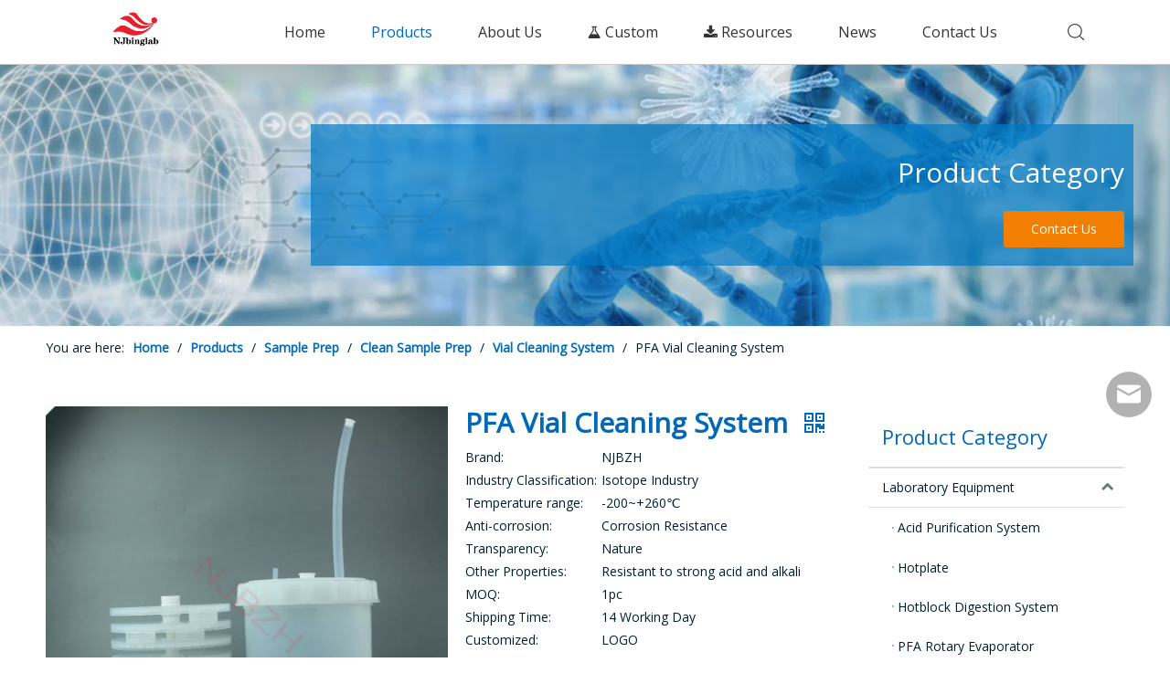

--- FILE ---
content_type: text/html;charset=utf-8
request_url: https://www.njbinglab.com/PFA-Vial-Cleaning-System-pd599624498.html
body_size: 52584
content:
<!DOCTYPE html> <html lang="en" prefix="og: http://ogp.me/ns#" style="height: auto;"> <head> <link rel="preconnect" href="https://ikrorwxhmlrklo5p-static.micyjz.com"/> <link rel="preconnect" href="https://rjrorwxhmlrklo5p-static.micyjz.com"/> <link rel="preconnect" href="https://jlrorwxhmlrklo5p-static.micyjz.com"/><script>document.write=function(e){documentWrite(document.currentScript,e)};function documentWrite(documenturrentScript,e){var i=document.createElement("span");i.innerHTML=e;var o=i.querySelectorAll("script");if(o.length)o.forEach(function(t){if(t.src&&t.src!=""){var script=document.createElement("script");script.src=t.src;document.body.appendChild(script)}});document.body.appendChild(i)}
window.onloadHack=function(func){if(!!!func||typeof func!=="function")return;if(document.readyState==="complete")func();else if(window.addEventListener)window.addEventListener("load",func,false);else if(window.attachEvent)window.attachEvent("onload",func,false)};</script> <title>PFA Vial Cleaning System can be used with 7/15/30ml Vial cleaning</title> <meta name="keywords" content="Vial/Cleaning System"/> <meta name="description" content=""/> <link data-type="dns-prefetch" data-domain="jlrorwxhmlrklo5p-static.micyjz.com" rel="dns-prefetch" href="//jlrorwxhmlrklo5p-static.micyjz.com"> <link data-type="dns-prefetch" data-domain="ikrorwxhmlrklo5p-static.micyjz.com" rel="dns-prefetch" href="//ikrorwxhmlrklo5p-static.micyjz.com"> <link data-type="dns-prefetch" data-domain="rjrorwxhmlrklo5p-static.micyjz.com" rel="dns-prefetch" href="//rjrorwxhmlrklo5p-static.micyjz.com"> <link rel="canonical" href="https://www.njbinglab.com/PFA-Vial-Cleaning-System-pd599624498.html"/> <meta http-equiv="X-UA-Compatible" content="IE=edge"/> <meta name="renderer" content="webkit"/> <meta http-equiv="Content-Type" content="text/html; charset=utf-8"/> <meta name="viewport" content="width=device-width, initial-scale=1, user-scalable=no"/> <link href="https://ikrorwxhmlrklo5p-static.micyjz.com/cloud/llBppKooloSRrkjrklooiq/IMG_4485_fuben-800-800.jpg" as="image" rel="preload" fetchpriority="high"/> <link rel="icon" href="//ikrorwxhmlrklo5p-static.micyjz.com/cloud/ljBppKooloSRljipklrriq/favicon.ico"> <link rel="preload" type="text/css" as="style" href="//ikrorwxhmlrklo5p-static.micyjz.com/concat/6pilKB9bebRaiSoqpqjoiqojmpl/static/assets/style/bootstrap/cus.bootstrap.grid.system.css,/static/assets/style/fontAwesome/4.7.0/css/font-awesome.css,/static/assets/style/iconfont/iconfont.css,/static/assets/widget/script/plugins/gallery/colorbox/colorbox.css,/static/assets/style/bootstrap/cus.bootstrap.grid.system.split.css,/develop/VWfUAKpfGDLT-UAfpUKipZsGt-GvUApKfKKUAU-jnBqrKjjkrpiqijimni-joBqrKjjqrlrniqjmki/style.css,/static/assets/widget/style/component/graphic/graphic.css,/static/assets/widget/script/plugins/picture/animate.css,/develop/gvpfUAKAnFSt-WuUpAfhjgMtE-GvUApKfKKUAU-jrBqrKijrinjrioljjr-jqBorKijrinjiilliim/style.css,/static/assets/widget/style/component/onlineService/public/public.css,/static/assets/widget/style/component/onlineService/widget_setting_showStyle/float.css,/static/assets/widget/style/component/onlineService/widget_setting_showStyle/style13.css" onload="this.onload=null;this.rel='stylesheet'"/> <link rel="stylesheet" type="text/css" href="//ikrorwxhmlrklo5p-static.micyjz.com/concat/6pilKB9bebRaiSoqpqjoiqojmpl/static/assets/style/bootstrap/cus.bootstrap.grid.system.css,/static/assets/style/fontAwesome/4.7.0/css/font-awesome.css,/static/assets/style/iconfont/iconfont.css,/static/assets/widget/script/plugins/gallery/colorbox/colorbox.css,/static/assets/style/bootstrap/cus.bootstrap.grid.system.split.css,/develop/VWfUAKpfGDLT-UAfpUKipZsGt-GvUApKfKKUAU-jnBqrKjjkrpiqijimni-joBqrKjjqrlrniqjmki/style.css,/static/assets/widget/style/component/graphic/graphic.css,/static/assets/widget/script/plugins/picture/animate.css,/develop/gvpfUAKAnFSt-WuUpAfhjgMtE-GvUApKfKKUAU-jrBqrKijrinjrioljjr-jqBorKijrinjiilliim/style.css,/static/assets/widget/style/component/onlineService/public/public.css,/static/assets/widget/style/component/onlineService/widget_setting_showStyle/float.css,/static/assets/widget/style/component/onlineService/widget_setting_showStyle/style13.css"/> <link rel="preload" type="text/css" as="style" href="//jlrorwxhmlrklo5p-static.micyjz.com/concat/hlimKBzffxRyiSoqpqnomojliik/static/assets/widget/style/component/button/button.css,/static/assets/widget/style/component/position/position.css,/static/assets/widget/style/component/proddetail/public/public.css,/static/assets/widget/style/component/proddetail/public/comment.css,/static/assets/widget/style/component/proddetail/label/label.css,/static/assets/widget/style/component/orderList/public/public.css,/static/assets/widget/script/plugins/videojs/video-js.min.css,/static/assets/widget/script/plugins/select2/select2.css,/static/assets/widget/style/component/tiptap_richText/tiptap_richText.css,/static/assets/widget/script/plugins/owlcarousel/masterslider.css,/static/assets/widget/script/plugins/owlcarousel/style.css,/static/assets/widget/script/plugins/owlcarousel/owl.theme.css,/static/assets/widget/script/plugins/owlcarousel/ms-showcase2.css,/static/assets/widget/script/plugins/owlcarousel/owl.carousel.css" onload="this.onload=null;this.rel='stylesheet'"/> <link rel="preload" type="text/css" as="style" href="//ikrorwxhmlrklo5p-static.micyjz.com/concat/wlijKBb351RgiSoqpqnomojliil/static/assets/widget/script/plugins/easyzoom/css/easyzoom.css,/static/assets/widget/style/component/proddetail/widget_style/viewer.min.css,/static/assets/widget/style/component/shoppingcartStatus/shoppingcartStatus.css,/static/assets/widget/script/plugins/slick/slick.css,/static/assets/widget/style/component/prodlistAsync/widget_style/style_11.css,/static/assets/widget/style/component/relatedProducts/relatedProducts.css,/static/assets/widget/style/component/touchgraphicslider/touchgraphicslider.css,/static/assets/widget/style/component/form/form.css,/static/assets/widget/script/plugins/form/select2.css,/static/assets/widget/style/component/inquire/inquire.css,/static/assets/widget/script/plugins/air-datepicker/css/datepicker.css,/static/assets/widget/style/component/prodGroupCategory/prodGroupCategory.css,/static/assets/widget/style/component/articlecategory/slightsubmenu.css,/static/assets/widget/style/component/prodGroupCategory/proGroupCategoryFix.css" onload="this.onload=null;this.rel='stylesheet'"/> <link rel="preload" type="text/css" as="style" href="//rjrorwxhmlrklo5p-static.micyjz.com/concat/vninKB1av8RyiSoqpqnomojliil/static/assets/widget/style/component/rollingNews/rollingNews.css,/develop/WVAKUpfKMToL-fCpAKUkRwfFj-GvUApKfKKUAU-jmBqrKkjormjniprpii-jnBqrKnjiiqjrjnliir/siwper.min.css,/develop/WVAKUpfKMToL-hkfUKpumHAEt-GvUApKfKKUAU-jpBqrKjjkrrimrqjojr-jnBqrKnjiiqjrjnliir/videoM3u8.css,/develop/WVAKUpfKMToL-gPAUfpFcwKDj-GvUApKfKKUAU-jpBorKnjiikiriokrim-jnBqrKnjiiqjrjnliir/public.css" onload="this.onload=null;this.rel='stylesheet'"/> <link rel="stylesheet" type="text/css" href="//jlrorwxhmlrklo5p-static.micyjz.com/concat/hlimKBzffxRyiSoqpqnomojliik/static/assets/widget/style/component/button/button.css,/static/assets/widget/style/component/position/position.css,/static/assets/widget/style/component/proddetail/public/public.css,/static/assets/widget/style/component/proddetail/public/comment.css,/static/assets/widget/style/component/proddetail/label/label.css,/static/assets/widget/style/component/orderList/public/public.css,/static/assets/widget/script/plugins/videojs/video-js.min.css,/static/assets/widget/script/plugins/select2/select2.css,/static/assets/widget/style/component/tiptap_richText/tiptap_richText.css,/static/assets/widget/script/plugins/owlcarousel/masterslider.css,/static/assets/widget/script/plugins/owlcarousel/style.css,/static/assets/widget/script/plugins/owlcarousel/owl.theme.css,/static/assets/widget/script/plugins/owlcarousel/ms-showcase2.css,/static/assets/widget/script/plugins/owlcarousel/owl.carousel.css"/> <link rel="stylesheet" type="text/css" href="//ikrorwxhmlrklo5p-static.micyjz.com/concat/wlijKBb351RgiSoqpqnomojliil/static/assets/widget/script/plugins/easyzoom/css/easyzoom.css,/static/assets/widget/style/component/proddetail/widget_style/viewer.min.css,/static/assets/widget/style/component/shoppingcartStatus/shoppingcartStatus.css,/static/assets/widget/script/plugins/slick/slick.css,/static/assets/widget/style/component/prodlistAsync/widget_style/style_11.css,/static/assets/widget/style/component/relatedProducts/relatedProducts.css,/static/assets/widget/style/component/touchgraphicslider/touchgraphicslider.css,/static/assets/widget/style/component/form/form.css,/static/assets/widget/script/plugins/form/select2.css,/static/assets/widget/style/component/inquire/inquire.css,/static/assets/widget/script/plugins/air-datepicker/css/datepicker.css,/static/assets/widget/style/component/prodGroupCategory/prodGroupCategory.css,/static/assets/widget/style/component/articlecategory/slightsubmenu.css,/static/assets/widget/style/component/prodGroupCategory/proGroupCategoryFix.css"/> <link rel="stylesheet" type="text/css" href="//rjrorwxhmlrklo5p-static.micyjz.com/concat/vninKB1av8RyiSoqpqnomojliil/static/assets/widget/style/component/rollingNews/rollingNews.css,/develop/WVAKUpfKMToL-fCpAKUkRwfFj-GvUApKfKKUAU-jmBqrKkjormjniprpii-jnBqrKnjiiqjrjnliir/siwper.min.css,/develop/WVAKUpfKMToL-hkfUKpumHAEt-GvUApKfKKUAU-jpBqrKjjkrrimrqjojr-jnBqrKnjiiqjrjnliir/videoM3u8.css,/develop/WVAKUpfKMToL-gPAUfpFcwKDj-GvUApKfKKUAU-jpBorKnjiikiriokrim-jnBqrKnjiiqjrjnliir/public.css"/> <style>@media(min-width:990px){[data-type="rows"][data-level="rows"]{display:flex}}</style> <style id="speed3DefaultStyle">@supports not(aspect-ratio:1/1){.prodlist-wrap li .prodlist-cell{position:relative;padding-top:100%;width:100%}.prodlist-lists-style-13 .prod_img_a_t13,.prodlist-lists-style-12 .prod_img_a_t12,.prodlist-lists-style-nophoto-11 .prod_img_a_t12{position:unset !important;min-height:unset !important}.prodlist-wrap li .prodlist-picbox img{position:absolute;width:100%;left:0;top:0}}.piclist360 .prodlist-pic4-3 li .prodlist-display{max-width:100%}@media(max-width:600px){.prodlist-fix-num li{width:50% !important}}</style> <template id="appdStylePlace"></template> <link href="//jlrorwxhmlrklo5p-static.micyjz.com/theme/pqjnKBopooRliSopooRllSkmorRlkSprRljSjrrkijrqlmnkij/style/style.css" type="text/css" rel="preload" as="style" onload="this.onload=null;this.rel='stylesheet'" data-theme="true"/> <link href="//jlrorwxhmlrklo5p-static.micyjz.com/theme/pqjnKBopooRliSopooRllSkmorRlkSprRljSjrrkijrqlmnkij/style/style.css" type="text/css" rel="stylesheet"/> <style guid='u_b4e649dc7a02418dbf86bb8d74eb9f31' emptyRender='true' placeholder='true' type='text/css'></style> <link href="//rjrorwxhmlrklo5p-static.micyjz.com/site-res/rpknKBopooRllSkmorRljSpjilkkRliSlpirjrRljSjrroriiprqlrRpiSoqpqjolprprrSRil.css?1767862712689" rel="preload" as="style" onload="this.onload=null;this.rel='stylesheet'" data-extStyle="true" type="text/css" data-extAttr="20260108170048"/> <link href="//rjrorwxhmlrklo5p-static.micyjz.com/site-res/rpknKBopooRllSkmorRljSpjilkkRliSlpirjrRljSjrroriiprqlrRpiSoqpqjolprprrSRil.css?1767862712689" data-extAttr="20260108170048" type="text/css" rel="stylesheet"/> <template data-js-type='style_respond' data-type='inlineStyle'></template><template data-js-type='style_head' data-type='inlineStyle'><style guid='067ae883-ccff-4ec6-a145-07ded1171731' pm_pageStaticHack='' jumpName='head' pm_styles='head' type='text/css'>.sitewidget-button-20200320170229 .backstage-component-btn{box-shadow:0}.button-left-animate i{position:absolute;left:15px;top:50%;transform:translateY(-50%)}.sitewidget-button-20200320170229 a.backstage-component-btncolor{background-color:#f27e02;color:#fff;border-top-left-radius:3px;border-top-right-radius:3px;border-bottom-left-radius:3px;border-bottom-right-radius:3px;border-color:#333;border-style:solid;border-width:0;box-sizing:content-box}.sitewidget-button-20200320170229 a.backstage-component-btndefault{border-style:solid;border-width:1px;border-radius:3px}.sitewidget-button-20200320170229 a.backstage-component-btncolorActive{background-image:none;background-color:!important;color:!important;border-top-left-radius:3px;border-top-right-radius:3px;border-bottom-left-radius:3px;border-bottom-right-radius:3px;border-color:#333;border-style:solid;border-width:0;height:auto !important}.sitewidget-button-20200320170229 a.backstage-component-btncolorhover:hover{background-image:none;background-color:#b55d01;color:#fff;border-top-left-radius:3px;border-top-right-radius:3px;border-bottom-left-radius:3px;border-bottom-right-radius:3px;border-color:#333;border-style:solid;border-width:0}.sitewidget-prodDetail-20141127140104 .proddetail-wrap .video-js video{height:100% !important}.sitewidget-prodDetail-20141127140104 .prodetail-slider .prod-pic-item .prodetail-slider-btn{color:black}.sitewidget-prodDetail-20141127140104 .ms-skin-default .ms-nav-next,.sitewidget-prodDetail-20141127140104 .ms-skin-default .ms-nav-prev{color:black}.sitewidget-prodDetail-20141127140104 .pro-this-prodBrief table{max-width:100%}.sitewidget-prodDetail-20141127140104 .detial-cont-divsions .detial-scroll-label .on a{color:#666}.sitewidget-prodDetail-20141127140104 .detial-cont-divsions .detial-scroll-label a:hover{color:#666}.sitewidget-prodDetail-20141127140104 #orderModel{display:block}.sitewidget-prodDetail-20141127140104 #paypalBtn #paypal-button-container{padding:0}.sitewidget-prodDetail-20141127140104 #paypalBtn #paypal-button-container .paypal-buttons>iframe.component-frame{z-index:1}@media(max-width:500px){.sitewidget-prodDetail-20141127140104 .switch3D{bottom:calc(14px)}}.new-threed-box{position:fixed;top:50%;left:50%;transform:translate(-50%,-50%);box-shadow:0 0 20px 0 rgba(0,0,0,0.2);z-index:10000000000000;line-height:1;border-radius:10px}.new-threed-box iframe{width:950px;height:720px;max-width:100vw;max-height:100vh;border-radius:10px;border:0}.new-threed-box iframe .only_full_width{display:block !important}.new-threed-box .close{position:absolute;right:11px;top:12px;width:18px;height:18px;cursor:pointer}@media(max-width:800px){.new-threed-box iframe{width:100vw;height:100vh;border-radius:0}.new-threed-box{border-radius:0}}.sitewidget-prodDetail-20141127140104 .sitewidget-bd .tinymce-render-box *{all:revert-layer}.sitewidget-prodDetail-20141127140104 .sitewidget-bd .tinymce-render-box img{vertical-align:middle;max-width:100%}.sitewidget-prodDetail-20141127140104 .sitewidget-bd .tinymce-render-box iframe{max-width:100%}.sitewidget-prodDetail-20141127140104 .sitewidget-bd .tinymce-render-box table{border-collapse:collapse}.sitewidget-prodDetail-20141127140104 .sitewidget-bd .tinymce-render-box *{margin:0}.sitewidget-prodDetail-20141127140104 .sitewidget-bd .tinymce-render-box table:not([cellpadding]) td,.sitewidget-prodDetail-20141127140104 .sitewidget-bd .tinymce-render-box table:not([cellpadding]) th{padding:.4rem}.sitewidget-prodDetail-20141127140104 .sitewidget-bd .tinymce-render-box table[border]:not([border="0"]):not([style*=border-width]) td,.sitewidget-prodDetail-20141127140104 .sitewidget-bd .tinymce-render-box table[border]:not([border="0"]):not([style*=border-width]) th{border-width:1px}.sitewidget-prodDetail-20141127140104 .sitewidget-bd .tinymce-render-box table[border]:not([border="0"]):not([style*=border-style]) td,.sitewidget-prodDetail-20141127140104 .sitewidget-bd .tinymce-render-box table[border]:not([border="0"]):not([style*=border-style]) th{border-style:solid}.sitewidget-prodDetail-20141127140104 .sitewidget-bd .tinymce-render-box table[border]:not([border="0"]):not([style*=border-color]) td,.sitewidget-prodDetail-20141127140104 .sitewidget-bd .tinymce-render-box table[border]:not([border="0"]):not([style*=border-color]) th{border-color:#ccc}.proddetail-pic600 .ms-thumbs-cont .ms-thumb-frame-selected{border-color:#3497d8}.sitewidget-prodDetail-20141127140104 .sitewidget-bd h1.this-description-name{font-size:30px;line-height:36px;letter-spacing:0;text-align:left;color:#0169b6;font-weight:bold}.sitewidget-prodDetail-20141127140104 .proddetail-wrap .prod-specifics-brand label,.sitewidget-prodDetail-20141127140104 .proddetail-wrap .prod-specifics-num label,.sitewidget-prodDetail-20141127140104 .proddetails-detial-wrap .pro-itemspecifics-list>li label,.sitewidget-prodDetail-20141127140104 .proddetails-detial-wrap .proddetail-pic600 .pro-info-list>li label{font-size:14px;line-height:20px;letter-spacing:0;color:#001e32}.sitewidget-prodDetail-20141127140104 .proddetail-wrap .prod-specifics-brand p,.sitewidget-prodDetail-20141127140104 .proddetail-wrap .prod-specifics-num p,.sitewidget-prodDetail-20141127140104 .proddetails-detial-wrap .pro-itemspecifics-list>li p,.sitewidget-prodDetail-20141127140104 .proddetails-detial-wrap .proddetail-pic600 .pro-info-list>li p{font-size:14px;line-height:20px;letter-spacing:0;color:#001e32}.sitewidget-prodDetail-20141127140104 .prod_member_desc{position:relative}.sitewidget-prodDetail-20141127140104 .prod_member_desc .prod_member_desc_pop{display:none;position:absolute;border:1px solid #ccc;background:#fff;width:300px;border-radius:6px;padding:5px 8px;left:0;z-index:1000}.sitewidget-prodDetail-20141127140104 .prod_member_desc .prod_member_desc_icon{margin:0 1px;width:12px;height:12px;cursor:pointer;transform:translateY(-4px)}.sitewidget-relatedProducts-20220723234131 .sitewidget-relatedProducts-container .InquireAndBasket,.sitewidget-relatedProducts-20220723234131 .sitewidget-relatedProducts-container .prodlist-pro-inquir,.sitewidget-relatedProducts-20220723234131 .sitewidget-relatedProducts-container .default-addbasket,.sitewidget-relatedProducts-20220723234131 .sitewidget-relatedProducts-container .prodlist-parameter-btns .default-button{color:;background-color:}.sitewidget-relatedProducts-20220723234131 .sitewidget-relatedProducts-container .InquireAndBasket i,.sitewidget-relatedProducts-20220723234131 .sitewidget-relatedProducts-container .prodlist-pro-inquir i,.sitewidget-relatedProducts-20220723234131 .sitewidget-relatedProducts-container.InquireAndBasket span,.sitewidget-relatedProducts-20220723234131 .sitewidget-relatedProducts-container .prodlist-pro-inquir span .sitewidget-relatedProducts-20220723234131 .prodlist-parameter-btns .default-button{color:}.sitewidget-relatedProducts-20220723234131 .sitewidget-relatedProducts-container .related-prod-video{display:block;position:relative;z-index:1}.sitewidget-relatedProducts-20220723234131 .sitewidget-relatedProducts-container .related-prod-video .related-prod-video-play-icon{background:rgba(0,0,0,0.50);border-radius:14px;color:#fff;padding:0 10px;left:10px;bottom:20px;cursor:pointer;font-size:12px;position:absolute;z-index:10}.sitewidget-relatedProducts .sitewidget-relatedProducts-hasBtns{padding:0 35px}.sitewidget-form-20220723233859 #formsubmit{pointer-events:none}.sitewidget-form-20220723233859 #formsubmit.releaseClick{pointer-events:unset}.sitewidget-form-20220723233859 .form-horizontal input,.sitewidget-form-20220723233859 .form-horizontal span:not(.select2-selection--single),.sitewidget-form-20220723233859 .form-horizontal label,.sitewidget-form-20220723233859 .form-horizontal .form-builder button{height:20px !important;line-height:20px !important}.sitewidget-form-20220723233859 .uploadBtn{padding:4px 15px !important;height:20px !important;line-height:20px !important}.sitewidget-form-20220723233859 select,.sitewidget-form-20220723233859 input[type="text"],.sitewidget-form-20220723233859 input[type="password"],.sitewidget-form-20220723233859 input[type="datetime"],.sitewidget-form-20220723233859 input[type="datetime-local"],.sitewidget-form-20220723233859 input[type="date"],.sitewidget-form-20220723233859 input[type="month"],.sitewidget-form-20220723233859 input[type="time"],.sitewidget-form-20220723233859 input[type="week"],.sitewidget-form-20220723233859 input[type="number"],.sitewidget-form-20220723233859 input[type="email"],.sitewidget-form-20220723233859 input[type="url"],.sitewidget-form-20220723233859 input[type="search"],.sitewidget-form-20220723233859 input[type="tel"],.sitewidget-form-20220723233859 input[type="color"],.sitewidget-form-20220723233859 .uneditable-input{height:20px !important}.sitewidget-form-20220723233859.sitewidget-inquire .control-group .controls .select2-container .select2-selection--single .select2-selection__rendered{height:20px !important;line-height:20px !important}.sitewidget-form-20220723233859 textarea.cus-message-input{min-height:20px !important}.sitewidget-form-20220723233859 .add-on,.sitewidget-form-20220723233859 .add-on{height:20px !important;line-height:20px !important}.sitewidget-form-20220723233859 .input-valid-bg{background:#ffece8 !important;outline:0}.sitewidget-form-20220723233859 .input-valid-bg:focus{background:#fff !important;border:1px solid #f53f3f !important}.sitewidget-form-20220723233859 #formsubmit{border:0 solid #3595d3;border-radius:4px;background:#f27e02;color:#fff;font-size:14px;width:102px;height:42px}.sitewidget-form-20220723233859 #formsubmit:hover{border:0 solid #204d74;border-radius:4px;background:#3595d3;color:#fff;font-size:14px}.sitewidget-form-20220723233859 #formreset{width:102px;font-size:14px;height:42px}.sitewidget-form-20220723233859 #formreset:hover{font-size:14px}.sitewidget-form-20220723233859 .submitGroup .controls{text-align:center}.sitewidget-form-20220723233859 .multiple-parent input[type='checkbox']+label:before{content:"";display:inline-block;width:12px;height:12px;border:1px solid #888;border-radius:3px;margin-right:6px;margin-left:6px;transition-duration:.2s}.sitewidget-form-20220723233859 .multiple-parent input[type='checkbox']:checked+label:before{width:50%;border-color:#888;border-left-color:transparent;border-top-color:transparent;-webkit-transform:rotate(45deg) translate(1px,-4px);transform:rotate(45deg) translate(1px,-4px);margin-right:12px;width:6px}.sitewidget-form-20220723233859 .multiple-parent input[type="checkbox"]{display:none}.sitewidget-form-20220723233859 .multiple-parent{display:none;width:100%}.sitewidget-form-20220723233859 .multiple-parent ul{list-style:none;width:100%;text-align:left;border-radius:4px;padding:10px 5px;box-sizing:border-box;height:auto;overflow-x:hidden;overflow-y:scroll;box-shadow:0 4px 5px 0 rgb(0 0 0 / 14%),0 1px 10px 0 rgb(0 0 0 / 12%),0 2px 4px -1px rgb(0 0 0 / 30%);background-color:#fff;margin:2px 0 0 0;border:1px solid #ccc;box-shadow:1px 1px 2px rgb(0 0 0 / 10%) inset}.sitewidget-form-20220723233859 .multiple-parent ul::-webkit-scrollbar{width:2px;height:4px}.sitewidget-form-20220723233859 .multiple-parent ul::-webkit-scrollbar-thumb{border-radius:5px;-webkit-box-shadow:inset 0 0 5px rgba(0,0,0,0.2);background:#4e9e97}.sitewidget-form-20220723233859 .multiple-parent ul::-webkit-scrollbar-track{-webkit-box-shadow:inset 0 0 5px rgba(0,0,0,0.2);border-radius:0;background:rgba(202,202,202,0.23)}.sitewidget-form-20220723233859 .multiple-select{width:100%;height:auto;min-height:40px;line-height:40px;border-radius:4px;padding-right:10px;padding-left:10px;box-sizing:border-box;overflow:hidden;background-size:auto 80%;border:1px solid #ccc;box-shadow:1px 1px 2px rgb(0 0 0 / 10%) inset;background-color:#fff;position:relative}.sitewidget-form-20220723233859 .multiple-select:after{content:'';position:absolute;top:50%;right:6px;width:0;height:0;border:8px solid transparent;border-top-color:#888;transform:translateY(calc(-50% + 4px));cursor:pointer}.sitewidget-form-20220723233859 .multiple-select span{line-height:28px;color:#666}.sitewidget-form-20220723233859 .multiple-parent label{color:#333;display:inline-flex;align-items:center;height:30px;line-height:22px;padding:0}.sitewidget-form-20220723233859 .select-content{display:inline-block;border-radius:4px;line-height:23px;margin:2px 2px 0 2px;padding:0 3px;border:1px solid #888;height:auto}.sitewidget-form-20220723233859 .select-delete{cursor:pointer}.sitewidget-form-20220723233859 select[multiple]{display:none}.sitewidget-prodCategory-20191227164552.sitewidget-subList-slider .sitewidget-bd .on>a,.sitewidget-prodCategory-20191227164552.sitewidget-subList-slider .sitewidget-bd .hover-on>a{color:#0169b6}.sitewidget-323afefd-96dd-46bc-8003-8fb98c9357aa-20230803143129 .sitewidget-bd ul.paging{justify-content:center}</style></template><template data-js-type='style_respond' data-type='inlineStyle'></template><template data-js-type='style_head' data-type='inlineStyle'></template><script data-ignoreMinify="true">
	function loadInlineStyle(){
		var allInlineStyle = document.querySelectorAll("template[data-type='inlineStyle']");
		var length = document.querySelectorAll("template[data-type='inlineStyle']").length;
		for(var i = 0;i < length;i++){
			var style = allInlineStyle[i].innerHTML;
			allInlineStyle[i].outerHTML = style;
		}
	}
loadInlineStyle();
</script> <link rel='preload' as='style' onload='this.onload=null;this.rel="stylesheet"' href='https://fonts.googleapis.com/css?family=Open+Sans:300,400&display=swap' data-type='1' type='text/css' media='all'/> <script type="text/javascript" data-src="//ikrorwxhmlrklo5p-static.micyjz.com/static/t-mjBpBKjKzqsiyj7r/assets/script/jquery-1.11.0.concat.js"></script> <script type="text/javascript" data-src="//ld-analytics.micyjz.com/lpilKBkmorRlrSSRRQRijSkkrqlr/ltm-web.js?v=1767862848000"></script><script type="text/x-delay-ids" data-type="delayIds" data-device="pc" data-xtype="0" data-delayIds='[191000854,191000834,191616874,191001024,191000134,331370662,191001124,191619244,191001034,191619264,191001294,280940752,191612164,331370672,331370642,191001014,191000314,191612144,331370652,191619284,191000914,191001484]'></script> <script guid='16c1de34-7c59-47d5-ad44-796d90ec09dd' pm_pageStaticHack='true' jumpName='head' pm_scripts='head' type='text/javascript'>try{(function(window,undefined){var phoenixSite=window.phoenixSite||(window.phoenixSite={});phoenixSite.lanEdition="EN_US";var page=phoenixSite.page||(phoenixSite.page={});page.cdnUrl="//rjrorwxhmlrklo5p-static.micyjz.com";page.siteUrl="https://www.njbinglab.com";page.lanEdition=phoenixSite.lanEdition;page._menu_prefix="";page._menu_trans_flag="";page._captcha_domain_prefix="captcha.c";page._pId="eWAKhCIOLYNZ";phoenixSite._sViewMode="true";phoenixSite._templateSupport="false";phoenixSite._singlePublish=
"false"})(this)}catch(e){try{console&&console.log&&console.log(e)}catch(e){}};</script> <script id='u_0ab2cb89470d406daecf2989b1d39a6f' guid='u_0ab2cb89470d406daecf2989b1d39a6f' pm_script='init_top' type='text/javascript'>try{(function(window,undefined){var datalazyloadDefaultOptions=window.datalazyloadDefaultOptions||(window.datalazyloadDefaultOptions={});datalazyloadDefaultOptions["version"]="3.0.0";datalazyloadDefaultOptions["isMobileViewer"]="false";datalazyloadDefaultOptions["hasCLSOptimizeAuth"]="false";datalazyloadDefaultOptions["_version"]="3.0.0";datalazyloadDefaultOptions["isPcOptViewer"]="false"})(this);(function(window,undefined){window.__ph_optSet__='{"loadImgType":"0","isOpenFlagUA":true,"docReqType":"0","docDecrease":"1","docCallback":"1","v30NewMode":"1","idsVer":"1"}'})(this)}catch(e){try{console&&
console.log&&console.log(e)}catch(e){}};</script> <script id='u_8eb0ba8127254fc78783014b0a9687ed' guid='u_8eb0ba8127254fc78783014b0a9687ed' type='text/javascript'>try{var thisUrl=location.host;var referUrl=document.referrer;if(referUrl.indexOf(thisUrl)==-1)localStorage.setItem("landedPage",document.URL)}catch(e){try{console&&console.log&&console.log(e)}catch(e){}};</script> </head> <body class=" frontend-body-canvas "> <div id='backstage-headArea' headFlag='1'><div class="siteblocks-setting-wrap VWfUAKpfGDLT_20220704152739 siteblocks-jZAKfUpfGRIT-20200225131503" id="siteblocks-setting-wrap-gYKLeBApfdaZ" data-settingId="gYKLeBApfdaZ" data-versionNo="20220704152739" data-level="rows" data-type="siteblocks" data-mobileBg="true" data-classAttr="siteblocks-jZAKfUpfGRIT-20200225131503" data-appId="6319" data-encodeAppId="VWfUAKpfGDLT" data-purchased="true" data-hide-node=""> <div class="siteblocks-container" style='' data-module-radio="" data-module-width=""> <style styleDefault-block="true">@media(max-width:990px){.QX-11226339 .navCenter,.QX-11226339 .search-input,.QX-11226339 .spanStyle,.QX-11226339 .imgStyle02,.QX-11226339 .langWra,.QX-11226339 .navClose,.QX-11226339 .nav02{display:none !important}.QX-11226339{width:100%;height:45px;box-sizing:content-box;position:relative}.QX-11226339 .nav01{z-index:50;max-width:1920px;border-bottom:solid 1px #c9c9c9;box-sizing:content-box;width:100%}.QX-11226339 .navWrapper{box-shadow:0 2px 4px -1px #cccbcb}.QX-11226339 .navWrapper{max-width:1180px;margin:auto;height:45px;display:flex;flex-wrap:nowrap;align-items:center;position:relative}.QX-11226339 .iconLeft{width:196px;height:30px}.QX-11226339 .iconBox,.QX-11226339 .backstage-componet,.QX-11226339 .backstage-componet-bd{width:100%;height:100%}.QX-11226339 .iconLeft .blocks-image{width:100%;height:100%;display:block}.QX-11226339 .iconLeft img{width:100%;height:100%;object-fit:contain}.QX-11226339 .searchRight{right:96px;top:1px}.QX-11226339 .searchRight{width:16px;margin-left:30px;height:100%;display:flex;flex-wrap:nowrap;align-items:center;position:absolute;z-index:300}.QX-11226339 .search-wrap{width:16px;position:relative}.QX-11226339 .search-wrap>i{font-size:18px;color:#2d2d2d}.QX-11226339 .language{right:55px;top:29%}.QX-11226339 .language{width:16px;margin-left:30px;display:flex;align-items:center;position:absolute}.QX-11226339 .imgStyle01{font-size:18px;color:#2d2d2d}.QX-11226339 .navMenu{display:block;position:absolute;right:15px;top:51%;transform:translate(0,-50%)}.QX-11226339 .navStrart{display:inline !important}}</style> <style>.QX-11226339 svg{fill:currentColor}.QX-11226339 .block-iconsousuo1:before,.QX-11226339 .block-iconyuyanlan:before,.QX-11226339 .block-iconbaseline-close:before,.QX-11226339 .fa-angle-right:before,.QX-11226339 .fa-angle-left:before,.QX-11226339 .block-iconsangang:before,.QX-11226339 .block-iconxia:before,.QX-11226339 .block-iconshang:before{display:none}</style> <div class="QX-11226339a"></div> <div class="QX-11226339"> <div class="nav01"> <div class="navWrapper"> <div class="iconLeft"> <div class="backstage-blocksEditor-wrap iconBox" data-wrap-type="1" data-storage="0" data-blocksEditor-type="phoenix_blocks_image" data-auto_uuid=c9997219-6c71-4585-807c-9e4a61a824a3><div class="backstage-componet"> <div class="backstage-componet-bd" data-setting-base64="eyJzdW1UeXBlIjoiMCIsImxpbmtUeXBlIjoiMCIsInNlbGVjdGVkUGFnZUlkIjoiZVVwQU1XeWpMQ2JPIiwiaXNPcGVuTmV3IjpmYWxzZSwibmVlZE5vRm9sbG93IjpmYWxzZX0="><a class="blocks-image" href="/index.html"><picture><source media="(max-width:768px)" srcset=""><img data-original="//ikrorwxhmlrklo5p-static.micyjz.com/cloud/lmBppKooloSRmkljjljkiq/weixintupian_20240731103745.jpg" src="//ikrorwxhmlrklo5p-static.micyjz.com/cloud/lmBppKooloSRmkljjljkiq/weixintupian_20240731103745.jpg" alt="" title=""></picture></a></div></div></div> </div> <div class="navCenter"> <div class="button-prev"> <i class="font-icon fa fa-angle-left"> <svg t="1641365117062" class="icon" viewBox="0 0 1024 1024" version="1.1" xmlns="http://www.w3.org/2000/svg" p-id="20095" width="16" height="16"><path d="M410.7 512.4L749.1 174c24.9-24.9 24.9-65.6 0-90.5-24.9-24.9-65.6-24.9-90.5 0L274.9 467.2c-6.2 6.2-10.9 13.4-14 21.1-5.4 13.5-6.1 28.5-2 42.4 0.6 2 1.3 3.9 2 5.9 3.1 7.7 7.8 14.9 14 21.1l383.6 383.6c24.9 24.9 65.6 24.9 90.5 0 24.9-24.9 24.9-65.6 0-90.5L410.7 512.4z" p-id="20096"></path></svg> </i> </div> <div class="button-next"> <i class="font-icon fa fa-angle-right"> <svg t="1641365109055" class="icon" viewBox="0 0 1024 1024" version="1.1" xmlns="http://www.w3.org/2000/svg" p-id="19894" width="16" height="16"><path d="M613.3 512.4L274.9 850.8c-24.9 24.9-24.9 65.6 0 90.5 24.9 24.9 65.6 24.9 90.5 0L749 557.7c6.2-6.2 10.9-13.4 14-21.1 5.4-13.5 6.1-28.5 2-42.4-0.6-2-1.3-3.9-2-5.9-3.1-7.7-7.8-14.9-14-21.1L365.4 83.5c-24.9-24.9-65.6-24.9-90.5 0-24.9 24.9-24.9 65.6 0 90.5l338.4 338.4z" p-id="19895"></path></svg> </i> </div> <div class="backstage-blocksEditor-wrap navigation navStyle" data-wrap-type="1" data-relate-appId="MRAUpfKKpsgB" data-storage="1" data-blocksEditor-type="phoenix_blocks_navigation" data-auto_uuid=7e79d7c9-856c-4341-8e5f-5da48aa23833> <ul class="blockNavBar fix navBox"> <li id="parent_0" class="navTile"> <div class="arrow"> <i class="font-icon block-icon block-iconxia nav01Down"> <svg t="1641365993319" class="icon" viewBox="0 0 1934 1024" version="1.1" xmlns="http://www.w3.org/2000/svg" p-id="23718" width="16" height="16"><path d="M1792.63088 23.665094a83.624251 83.624251 0 0 1 117.642823 1.137745c29.353819 29.581368 31.629308 75.432488 7.167793 107.516894l-8.191763 9.101959-881.297207 858.883633a83.738025 83.738025 0 0 1-107.175571 7.964214l-9.329508-7.736666-886.303284-858.883632A82.145182 82.145182 0 0 1 23.55132 25.030388 83.738025 83.738025 0 0 1 131.97841 15.587105l9.329508 7.964215 828.278294 802.223935 823.044668-802.110161z" p-id="23719"></path></svg> </i> <i class="font-icon block-icon block-iconshang nav01Up"> <svg t="1641366006515" class="icon" viewBox="0 0 1934 1024" version="1.1" xmlns="http://www.w3.org/2000/svg" p-id="23952" width="16" height="16"><path d="M1792.465579 1000.337088a83.61654 83.61654 0 0 0 117.631976-1.13764 82.137608 82.137608 0 0 0 7.167132-107.50698l-8.191008-9.10112L1027.857737 23.673151a83.730304 83.730304 0 0 0-107.165687-7.96348l-9.328648 7.735952-886.221558 858.804433A82.137608 82.137608 0 0 0 23.549148 998.97192c29.237348 29.692404 75.425532 32.99156 108.303328 9.328648l9.328648-7.96348 828.201917-802.149962 822.968774 802.036198z" p-id="23953"></path></svg> </i> </div> <a class="but" id="23915384" target="_self" data-currentIndex='' href="/"> <i class="icon "> </i> Home </a> </li> <li id="parent_1" class="navTile"> <div class="arrow"> <i class="font-icon block-icon block-iconxia nav01Down"> <svg t="1641365993319" class="icon" viewBox="0 0 1934 1024" version="1.1" xmlns="http://www.w3.org/2000/svg" p-id="23718" width="16" height="16"><path d="M1792.63088 23.665094a83.624251 83.624251 0 0 1 117.642823 1.137745c29.353819 29.581368 31.629308 75.432488 7.167793 107.516894l-8.191763 9.101959-881.297207 858.883633a83.738025 83.738025 0 0 1-107.175571 7.964214l-9.329508-7.736666-886.303284-858.883632A82.145182 82.145182 0 0 1 23.55132 25.030388 83.738025 83.738025 0 0 1 131.97841 15.587105l9.329508 7.964215 828.278294 802.223935 823.044668-802.110161z" p-id="23719"></path></svg> </i> <i class="font-icon block-icon block-iconshang nav01Up"> <svg t="1641366006515" class="icon" viewBox="0 0 1934 1024" version="1.1" xmlns="http://www.w3.org/2000/svg" p-id="23952" width="16" height="16"><path d="M1792.465579 1000.337088a83.61654 83.61654 0 0 0 117.631976-1.13764 82.137608 82.137608 0 0 0 7.167132-107.50698l-8.191008-9.10112L1027.857737 23.673151a83.730304 83.730304 0 0 0-107.165687-7.96348l-9.328648 7.735952-886.221558 858.804433A82.137608 82.137608 0 0 0 23.549148 998.97192c29.237348 29.692404 75.425532 32.99156 108.303328 9.328648l9.328648-7.96348 828.201917-802.149962 822.968774 802.036198z" p-id="23953"></path></svg> </i> </div> <a class="but" id="23915354" target="_self" data-currentIndex='1' href="/products.html"> <i class="icon "> </i> Products </a> <div class="sub subWra"> <ul class="ulSub"> <li class="liSub"> <div class="nav02Arrow"><i class="font-icon fa fa-angle-right"> <svg t="1641366188765" class="icon" viewBox="0 0 1024 1024" version="1.1" xmlns="http://www.w3.org/2000/svg" p-id="24140" width="10" height="10"><path d="M250.809686 1004.945409a65.525754 65.525754 0 0 1-4.933047-84.513331l5.212276-5.956887L641.358073 514.712245 250.809686 109.085488A65.525754 65.525754 0 0 1 245.783562 24.572158L251.088915 18.615271a60.685784 60.685784 0 0 1 81.907192-5.026123l5.863811 5.305352 434.294274 451.048018c22.338325 23.082936 23.920623 59.382715 4.933047 84.420254l-5.212276 6.049963-434.387351 444.904979a60.685784 60.685784 0 0 1-87.677926-0.372305z" p-id="24141"></path></svg> </i></div> <div class="imgBox"> <img src="//ikrorwxhmlrklo5p-static.micyjz.com/cloud/ljBppKooloSRnlmnpjpiim/IMG_2591-300-300.jpg" alt="IMG_2591.JPG"> </div> <div class="textBox"> <a target="_self" rel="" href="/Laboratory-Equipment-pl46815286.html"> <i class="icon fa fa-hourglass-half "> </i> Laboratory Equipment </a> </div> </li> <li class="liSub"> <div class="nav02Arrow"><i class="font-icon fa fa-angle-right"> <svg t="1641366188765" class="icon" viewBox="0 0 1024 1024" version="1.1" xmlns="http://www.w3.org/2000/svg" p-id="24140" width="10" height="10"><path d="M250.809686 1004.945409a65.525754 65.525754 0 0 1-4.933047-84.513331l5.212276-5.956887L641.358073 514.712245 250.809686 109.085488A65.525754 65.525754 0 0 1 245.783562 24.572158L251.088915 18.615271a60.685784 60.685784 0 0 1 81.907192-5.026123l5.863811 5.305352 434.294274 451.048018c22.338325 23.082936 23.920623 59.382715 4.933047 84.420254l-5.212276 6.049963-434.387351 444.904979a60.685784 60.685784 0 0 1-87.677926-0.372305z" p-id="24141"></path></svg> </i></div> <div class="imgBox"> <img src="//ikrorwxhmlrklo5p-static.micyjz.com/cloud/lpBppKooloSRnlmnpjrnip/heji1-300-300.jpg" alt="合集1.jpg"> </div> <div class="textBox"> <a target="_self" rel="" href="/Sample-Prep-pl45115286.html"> <i class="icon "> </i> Sample Pre </a> </div> </li> <li class="liSub"> <div class="nav02Arrow"><i class="font-icon fa fa-angle-right"> <svg t="1641366188765" class="icon" viewBox="0 0 1024 1024" version="1.1" xmlns="http://www.w3.org/2000/svg" p-id="24140" width="10" height="10"><path d="M250.809686 1004.945409a65.525754 65.525754 0 0 1-4.933047-84.513331l5.212276-5.956887L641.358073 514.712245 250.809686 109.085488A65.525754 65.525754 0 0 1 245.783562 24.572158L251.088915 18.615271a60.685784 60.685784 0 0 1 81.907192-5.026123l5.863811 5.305352 434.294274 451.048018c22.338325 23.082936 23.920623 59.382715 4.933047 84.420254l-5.212276 6.049963-434.387351 444.904979a60.685784 60.685784 0 0 1-87.677926-0.372305z" p-id="24141"></path></svg> </i></div> <div class="imgBox"> <img src="//ikrorwxhmlrklo5p-static.micyjz.com/cloud/loBppKooloSRnlmnpjlmim/zhengti1-300-300.jpg" alt="整体1.JPG"> </div> <div class="textBox"> <a target="_self" rel="" href="/Laboratory-Essentials-Consumables-pl49383447.html"> <i class="icon undefined "> </i> Laboratory Essentials &amp; Consumables </a> </div> </li> <li class="liSub"> <div class="nav02Arrow"><i class="font-icon fa fa-angle-right"> <svg t="1641366188765" class="icon" viewBox="0 0 1024 1024" version="1.1" xmlns="http://www.w3.org/2000/svg" p-id="24140" width="10" height="10"><path d="M250.809686 1004.945409a65.525754 65.525754 0 0 1-4.933047-84.513331l5.212276-5.956887L641.358073 514.712245 250.809686 109.085488A65.525754 65.525754 0 0 1 245.783562 24.572158L251.088915 18.615271a60.685784 60.685784 0 0 1 81.907192-5.026123l5.863811 5.305352 434.294274 451.048018c22.338325 23.082936 23.920623 59.382715 4.933047 84.420254l-5.212276 6.049963-434.387351 444.904979a60.685784 60.685784 0 0 1-87.677926-0.372305z" p-id="24141"></path></svg> </i></div> <div class="imgBox"> <img src="//ikrorwxhmlrklo5p-static.micyjz.com/cloud/ljBppKooloSRnlmnmjqiim/IMG_5820_fuben-300-300.jpg" alt="IMG_5820_副本.jpg"> </div> <div class="textBox"> <a target="_self" rel="" href="/Semiconductor-Industry-pl44773447.html"> <i class="icon undefined "> </i> Semiconductor Industry </a> </div> </li> <li class="liSub"> <div class="nav02Arrow"><i class="font-icon fa fa-angle-right"> <svg t="1641366188765" class="icon" viewBox="0 0 1024 1024" version="1.1" xmlns="http://www.w3.org/2000/svg" p-id="24140" width="10" height="10"><path d="M250.809686 1004.945409a65.525754 65.525754 0 0 1-4.933047-84.513331l5.212276-5.956887L641.358073 514.712245 250.809686 109.085488A65.525754 65.525754 0 0 1 245.783562 24.572158L251.088915 18.615271a60.685784 60.685784 0 0 1 81.907192-5.026123l5.863811 5.305352 434.294274 451.048018c22.338325 23.082936 23.920623 59.382715 4.933047 84.420254l-5.212276 6.049963-434.387351 444.904979a60.685784 60.685784 0 0 1-87.677926-0.372305z" p-id="24141"></path></svg> </i></div> <div class="imgBox"> </div> <div class="textBox"> <a target="_self" rel="" href="/Other-Common-Plastic-Products-pl42894286.html"> <i class="icon undefined "> </i> Other Common Plastic Products </a> </div> </li> </ul> </div> </li> <li id="parent_2" class="navTile"> <div class="arrow"> <i class="font-icon block-icon block-iconxia nav01Down"> <svg t="1641365993319" class="icon" viewBox="0 0 1934 1024" version="1.1" xmlns="http://www.w3.org/2000/svg" p-id="23718" width="16" height="16"><path d="M1792.63088 23.665094a83.624251 83.624251 0 0 1 117.642823 1.137745c29.353819 29.581368 31.629308 75.432488 7.167793 107.516894l-8.191763 9.101959-881.297207 858.883633a83.738025 83.738025 0 0 1-107.175571 7.964214l-9.329508-7.736666-886.303284-858.883632A82.145182 82.145182 0 0 1 23.55132 25.030388 83.738025 83.738025 0 0 1 131.97841 15.587105l9.329508 7.964215 828.278294 802.223935 823.044668-802.110161z" p-id="23719"></path></svg> </i> <i class="font-icon block-icon block-iconshang nav01Up"> <svg t="1641366006515" class="icon" viewBox="0 0 1934 1024" version="1.1" xmlns="http://www.w3.org/2000/svg" p-id="23952" width="16" height="16"><path d="M1792.465579 1000.337088a83.61654 83.61654 0 0 0 117.631976-1.13764 82.137608 82.137608 0 0 0 7.167132-107.50698l-8.191008-9.10112L1027.857737 23.673151a83.730304 83.730304 0 0 0-107.165687-7.96348l-9.328648 7.735952-886.221558 858.804433A82.137608 82.137608 0 0 0 23.549148 998.97192c29.237348 29.692404 75.425532 32.99156 108.303328 9.328648l9.328648-7.96348 828.201917-802.149962 822.968774 802.036198z" p-id="23953"></path></svg> </i> </div> <a class="but" id="23915494" target="_self" data-currentIndex='' href="/aboutus.html"> <i class="icon "> </i> About Us </a> </li> <li id="parent_3" class="navTile"> <div class="arrow"> <i class="font-icon block-icon block-iconxia nav01Down"> <svg t="1641365993319" class="icon" viewBox="0 0 1934 1024" version="1.1" xmlns="http://www.w3.org/2000/svg" p-id="23718" width="16" height="16"><path d="M1792.63088 23.665094a83.624251 83.624251 0 0 1 117.642823 1.137745c29.353819 29.581368 31.629308 75.432488 7.167793 107.516894l-8.191763 9.101959-881.297207 858.883633a83.738025 83.738025 0 0 1-107.175571 7.964214l-9.329508-7.736666-886.303284-858.883632A82.145182 82.145182 0 0 1 23.55132 25.030388 83.738025 83.738025 0 0 1 131.97841 15.587105l9.329508 7.964215 828.278294 802.223935 823.044668-802.110161z" p-id="23719"></path></svg> </i> <i class="font-icon block-icon block-iconshang nav01Up"> <svg t="1641366006515" class="icon" viewBox="0 0 1934 1024" version="1.1" xmlns="http://www.w3.org/2000/svg" p-id="23952" width="16" height="16"><path d="M1792.465579 1000.337088a83.61654 83.61654 0 0 0 117.631976-1.13764 82.137608 82.137608 0 0 0 7.167132-107.50698l-8.191008-9.10112L1027.857737 23.673151a83.730304 83.730304 0 0 0-107.165687-7.96348l-9.328648 7.735952-886.221558 858.804433A82.137608 82.137608 0 0 0 23.549148 998.97192c29.237348 29.692404 75.425532 32.99156 108.303328 9.328648l9.328648-7.96348 828.201917-802.149962 822.968774 802.036198z" p-id="23953"></path></svg> </i> </div> <a class="but" id="23915504" target="_self" data-currentIndex='' href="/Customized-Product-pc3663119.html"> <i class="icon fa fa-flask"> </i> Custom </a> </li> <li id="parent_4" class="navTile"> <div class="arrow"> <i class="font-icon block-icon block-iconxia nav01Down"> <svg t="1641365993319" class="icon" viewBox="0 0 1934 1024" version="1.1" xmlns="http://www.w3.org/2000/svg" p-id="23718" width="16" height="16"><path d="M1792.63088 23.665094a83.624251 83.624251 0 0 1 117.642823 1.137745c29.353819 29.581368 31.629308 75.432488 7.167793 107.516894l-8.191763 9.101959-881.297207 858.883633a83.738025 83.738025 0 0 1-107.175571 7.964214l-9.329508-7.736666-886.303284-858.883632A82.145182 82.145182 0 0 1 23.55132 25.030388 83.738025 83.738025 0 0 1 131.97841 15.587105l9.329508 7.964215 828.278294 802.223935 823.044668-802.110161z" p-id="23719"></path></svg> </i> <i class="font-icon block-icon block-iconshang nav01Up"> <svg t="1641366006515" class="icon" viewBox="0 0 1934 1024" version="1.1" xmlns="http://www.w3.org/2000/svg" p-id="23952" width="16" height="16"><path d="M1792.465579 1000.337088a83.61654 83.61654 0 0 0 117.631976-1.13764 82.137608 82.137608 0 0 0 7.167132-107.50698l-8.191008-9.10112L1027.857737 23.673151a83.730304 83.730304 0 0 0-107.165687-7.96348l-9.328648 7.735952-886.221558 858.804433A82.137608 82.137608 0 0 0 23.549148 998.97192c29.237348 29.692404 75.425532 32.99156 108.303328 9.328648l9.328648-7.96348 828.201917-802.149962 822.968774 802.036198z" p-id="23953"></path></svg> </i> </div> <a class="but" id="23915484" target="_self" data-currentIndex='' href="/download.html"> <i class="icon fa fa-download"> </i> Resources </a> </li> <li id="parent_5" class="navTile"> <div class="arrow"> <i class="font-icon block-icon block-iconxia nav01Down"> <svg t="1641365993319" class="icon" viewBox="0 0 1934 1024" version="1.1" xmlns="http://www.w3.org/2000/svg" p-id="23718" width="16" height="16"><path d="M1792.63088 23.665094a83.624251 83.624251 0 0 1 117.642823 1.137745c29.353819 29.581368 31.629308 75.432488 7.167793 107.516894l-8.191763 9.101959-881.297207 858.883633a83.738025 83.738025 0 0 1-107.175571 7.964214l-9.329508-7.736666-886.303284-858.883632A82.145182 82.145182 0 0 1 23.55132 25.030388 83.738025 83.738025 0 0 1 131.97841 15.587105l9.329508 7.964215 828.278294 802.223935 823.044668-802.110161z" p-id="23719"></path></svg> </i> <i class="font-icon block-icon block-iconshang nav01Up"> <svg t="1641366006515" class="icon" viewBox="0 0 1934 1024" version="1.1" xmlns="http://www.w3.org/2000/svg" p-id="23952" width="16" height="16"><path d="M1792.465579 1000.337088a83.61654 83.61654 0 0 0 117.631976-1.13764 82.137608 82.137608 0 0 0 7.167132-107.50698l-8.191008-9.10112L1027.857737 23.673151a83.730304 83.730304 0 0 0-107.165687-7.96348l-9.328648 7.735952-886.221558 858.804433A82.137608 82.137608 0 0 0 23.549148 998.97192c29.237348 29.692404 75.425532 32.99156 108.303328 9.328648l9.328648-7.96348 828.201917-802.149962 822.968774 802.036198z" p-id="23953"></path></svg> </i> </div> <a class="but" id="23915364" target="_self" data-currentIndex='' href="/news.html"> <i class="icon "> </i> News </a> </li> <li id="parent_6" class="navTile"> <div class="arrow"> <i class="font-icon block-icon block-iconxia nav01Down"> <svg t="1641365993319" class="icon" viewBox="0 0 1934 1024" version="1.1" xmlns="http://www.w3.org/2000/svg" p-id="23718" width="16" height="16"><path d="M1792.63088 23.665094a83.624251 83.624251 0 0 1 117.642823 1.137745c29.353819 29.581368 31.629308 75.432488 7.167793 107.516894l-8.191763 9.101959-881.297207 858.883633a83.738025 83.738025 0 0 1-107.175571 7.964214l-9.329508-7.736666-886.303284-858.883632A82.145182 82.145182 0 0 1 23.55132 25.030388 83.738025 83.738025 0 0 1 131.97841 15.587105l9.329508 7.964215 828.278294 802.223935 823.044668-802.110161z" p-id="23719"></path></svg> </i> <i class="font-icon block-icon block-iconshang nav01Up"> <svg t="1641366006515" class="icon" viewBox="0 0 1934 1024" version="1.1" xmlns="http://www.w3.org/2000/svg" p-id="23952" width="16" height="16"><path d="M1792.465579 1000.337088a83.61654 83.61654 0 0 0 117.631976-1.13764 82.137608 82.137608 0 0 0 7.167132-107.50698l-8.191008-9.10112L1027.857737 23.673151a83.730304 83.730304 0 0 0-107.165687-7.96348l-9.328648 7.735952-886.221558 858.804433A82.137608 82.137608 0 0 0 23.549148 998.97192c29.237348 29.692404 75.425532 32.99156 108.303328 9.328648l9.328648-7.96348 828.201917-802.149962 822.968774 802.036198z" p-id="23953"></path></svg> </i> </div> <a class="but" id="23915374" target="_self" data-currentIndex='' href="/contactus.html"> <i class="icon "> </i> Contact Us </a> </li> </ul> </div> </div> <div class="searchRight"> <div class="backstage-blocksEditor-wrap serach " data-wrap-type="1" data-relate-appId="PEfApUKpfjQL" data-storage="1" data-blocksEditor-type="phoenix_blocks_serach" data-auto_uuid=44a634f4-fb57-4330-aead-76eb1b97d240><form action="/phoenix/admin/prod/search" method="get" novalidate> <div class="search-wrap"> <i class="font-icon block-iconsousuo1"> <svg t="1641364403471" style="display:flex" class="icon" viewBox="0 0 1024 1024" version="1.1" xmlns="http://www.w3.org/2000/svg" p-id="18888" width="18" height="18"><path d="M811.1616 769.8944l203.52 201.3184a30.72 30.72 0 0 1-43.2128 43.6736L768 813.568a30.72 30.72 0 1 1 43.2128-43.6736zM448 0a448 448 0 1 1 0 896 448 448 0 0 1 0-896z m0 61.44a386.56 386.56 0 1 0 0 773.12 386.56 386.56 0 0 0 0-773.12z" p-id="18889"></path></svg> </i> <div class="search-input"> <div class="searchBox"> <input class="searchInput" type="text" name="searchValue" id="inputSearch" placeholder="Search" autocomplete="off"/> <button class="searchButton" type="submit"> <i class="font-icon block-icon block-iconsousuo1" style="display:flex"> <svg t="1641364977521" class="icon" style="vertical-align: text-bottom;" viewBox="0 0 1024 1024" version="1.1" xmlns="http://www.w3.org/2000/svg" p-id="19452" width="13" height="13"><path d="M811.1616 769.8944l203.52 201.3184a30.72 30.72 0 0 1-43.2128 43.6736L768 813.568a30.72 30.72 0 1 1 43.2128-43.6736zM448 0a448 448 0 1 1 0 896 448 448 0 0 1 0-896z m0 61.44a386.56 386.56 0 1 0 0 773.12 386.56 386.56 0 0 0 0-773.12z" p-id="19453" fill="#979797"></path></svg> </i> </button> <div class="closeBox"> <i class="font-icon block-icon block-iconbaseline-close"> <svg t="1641364788573" class="icon" style="margin-right: 6px;" viewBox="0 0 1024 1024" version="1.1" xmlns="http://www.w3.org/2000/svg" p-id="19264" width="12" height="12"><path d="M95.573333 1024l417.28-416.597333 415.573334 414.72L1024 926.72 608.512 512 1024 97.28 928.426667 1.877333l-415.573334 414.72L95.573333 0 0 95.402667 417.28 512 0 928.597333z" p-id="19265"></path></svg> </i> </div> </div> </div> </div> </form></div> </div> <div class="language"> <div class="backstage-blocksEditor-wrap langBar" data-wrap-type="1" data-relate-appId="PNpfKAUAiAnL" data-storage="1" data-blocksEditor-type="phoenix_blocks_langBar" data-auto_uuid=649d6d60-0318-4929-811c-3393e2dc8c78> <div class="lang-show-word"> <span class="sq_language_span"> <i class="imgStyle01 font-icon block-iconyuyanlan"> <svg t="1641364558303" class="icon" style="display:flex;" viewBox="0 0 1024 1024" version="1.1" xmlns="http://www.w3.org/2000/svg" p-id="19076" width="18" height="18"><path d="M494.8992 0h34.048c59.2384 2.304 117.6576 14.6432 172.7488 36.5056a513.9456 513.9456 0 0 1 266.6496 243.3024A513.5872 513.5872 0 0 1 1024 502.784v18.3808a513.536 513.536 0 0 1-54.3232 220.3136 514.048 514.048 0 0 1-141.2608 172.9536 510.208 510.208 0 0 1-206.4384 97.5872c-30.5664 6.5024-61.6448 10.496-92.8256 11.9808H495.104a545.8432 545.8432 0 0 1-120.9344-18.8928 512.1024 512.1024 0 0 1-247.3984-155.9552A511.3344 511.3344 0 0 1 0 521.1648V502.784a513.28 513.28 0 0 1 79.7696-265.1136A513.9968 513.9968 0 0 1 302.6944 44.6976 521.2672 521.2672 0 0 1 494.8992 0zM397.1584 109.2608c-32.4096 40.704-53.6064 89.088-70.8096 137.8816 24.1664 6.0416 48.9472 8.704 73.5232 12.3904a932.352 932.352 0 0 0 91.648 6.144V42.9568c-39.0144 8.192-70.4 35.7888-94.3104 66.304zM532.48 265.6256a871.424 871.424 0 0 0 123.8528-10.8544c13.8752-1.792 27.6992-4.352 41.3184-7.7312-20.1216-57.1392-46.08-114.1248-88.576-158.2592-20.7872-21.76-46.6944-39.6288-76.544-45.9776v222.8224H532.48zM356.7104 67.2256a471.0912 471.0912 0 0 0-190.3616 124.928c37.9904 20.0704 78.6944 34.9184 120.32 45.568 21.76-65.536 52.224-130.2528 101.2736-179.8656-10.6496 2.2016-20.8896 5.888-31.232 9.3696z m279.1424-9.6256c10.24 9.472 18.432 20.6848 27.392 31.2832 33.3824 44.6976 56.832 96.0512 74.24 148.9408a577.6384 577.6384 0 0 0 120.32-45.568 468.224 468.224 0 0 0-221.952-134.656zM139.008 224.2048A471.3984 471.3984 0 0 0 41.472 491.52c68.3008-0.1024 136.4992-0.0512 204.8-0.0512 1.28-72.2432 10.5472-144.384 28.672-214.4256A604.928 604.928 0 0 1 139.008 224.256z m609.9968 52.992c18.2272 69.9392 27.4944 142.08 28.7744 214.3232h204.8a472.2176 472.2176 0 0 0-97.6384-267.3664c-43.008 23.0912-88.6272 40.96-135.936 53.0432zM287.1296 491.3152c68.096 0.4096 136.2944 0.1024 204.3904 0.2048V306.5856a904.3968 904.3968 0 0 1-176.64-19.968 877.8752 877.8752 0 0 0-27.8016 204.6464v0.0512zM532.48 306.688V491.52c68.1472-0.1024 136.2944 0.2048 204.3904-0.2048A879.872 879.872 0 0 0 709.12 286.72c-58.0096 12.8-117.2992 18.8928-176.64 19.968zM41.472 532.48a471.8592 471.8592 0 0 0 97.536 267.3152 605.696 605.696 0 0 1 135.9872-52.992A924.7232 924.7232 0 0 1 246.272 532.48c-68.3008 0.1024-136.5504 0.1024-204.8 0l0.0512 0.0512z m245.7088 0.2048c1.536 68.9152 9.984 137.984 27.7504 204.6976a889.2928 889.2928 0 0 1 176.5376-19.968V532.48c-68.096 0.1024-136.192-0.2048-204.288 0.2048zM532.48 532.48v184.8832c59.3408 1.1264 118.7328 7.3216 176.64 19.9168 17.408-66.816 26.624-135.7824 27.4944-204.8512-67.9936 0.256-136.0896 0-204.1344 0.0512z m245.248 0a916.2752 916.2752 0 0 1-28.672 214.4256c47.2576 12.032 92.8768 29.7984 135.8848 52.8896a472.2176 472.2176 0 0 0 97.6384-267.264h-204.8l-0.0512-0.0512z m-451.328 244.2752c19.968 57.2928 46.08 114.2784 88.576 158.464 20.7872 21.76 46.6944 39.5776 76.4928 45.824v-222.72a862.4128 862.4128 0 0 0-165.0688 18.432z m206.08-18.4832l0.0512 222.8736c38.912-8.2944 70.2464-35.7376 94.1568-66.2016 32.512-40.8064 53.8112-89.1904 70.912-138.24-24.832-5.9392-50.2272-8.8064-75.52-12.4928a988.16 988.16 0 0 0-89.6-5.9392z m-366.2848 73.472a467.456 467.456 0 0 0 221.9008 134.5024c-49.1008-49.664-79.7696-114.432-101.4272-180.0192-41.7792 10.496-82.176 25.7536-120.4736 45.4656v0.0512z m571.1872-45.568c-21.8112 65.6384-52.4288 130.56-101.5808 180.224a469.2992 469.2992 0 0 0 221.952-134.6048 553.984 553.984 0 0 0-120.32-45.6192z" p-id="19077"></path></svg> </i> <span class="spanStyle">English</span> <img class="imgStyle02" src="//ikrorwxhmlrklo5p-static.micyjz.com/cloud/ioBqjKlqRinSkjqiqnjo/jiantou.png" alt="" title=""> </span> </div> <ul class="lang-list langWra"> </ul></div> </div> <div class="navMenu"> <i class="navStrart font-icon block-iconsangang"> <svg t="1641365354691" class="icon" style="display:flex;margin-top: 1px" viewBox="0 0 1092 1024" version="1.1" xmlns="http://www.w3.org/2000/svg" p-id="23250" width="16" height="16"><path d="M1058.133333 955.733333a34.133333 34.133333 0 1 1 0 68.266667H34.133333a34.133333 34.133333 0 1 1 0-68.266667h1024z m0-477.866666a34.133333 34.133333 0 1 1 0 68.266666H34.133333a34.133333 34.133333 0 0 1 0-68.266666h1024z m0-477.866667a34.133333 34.133333 0 1 1 0 68.266667H34.133333a34.133333 34.133333 0 1 1 0-68.266667h1024z" p-id="23251"></path></svg> </i> <i class="navClose font-icon block-iconbaseline-close"> <svg t="1641365375888" class="icon" style="display: flex;margin-top: 2px;" viewBox="0 0 1024 1024" version="1.1" xmlns="http://www.w3.org/2000/svg" p-id="23484" width="14" height="14"><path d="M95.573333 1024l417.28-416.597333 415.573334 414.72L1024 926.72 608.512 512 1024 97.28 928.426667 1.877333l-415.573334 414.72L95.573333 0 0 95.402667 417.28 512 0 928.597333z" p-id="23485"></path></svg> </i> </div> </div> </div> <div class="nav02"> <div class="backstage-blocksEditor-wrap navigation navStyleA" data-wrap-type="1" data-relate-appId="MRAUpfKKpsgB" data-storage="1" data-blocksEditor-type="phoenix_blocks_navigation" data-auto_uuid=481b0efd-2884-4a2d-a7d1-0be01f0d181b> <ul class="blockNavBar fix navBoxA"> <li id="parent_0" class="navTileA"> <a id="23915384" target="_self" href="/"> <i class="icon "> </i> Home </a> </li> <li id="parent_1" class="navTileA"> <a id="23915354" target="_self" href="/products.html"> <i class="icon "> </i> Products </a> <div class="sub subWraA"> <ul class="ulSubA"> <li class="liSubA"> <div class="imgBoxA" href="/Laboratory-Equipment-pl46815286.html"> </div> <div class="textBoxA"> <a target="_self" rel="" href="/Laboratory-Equipment-pl46815286.html"> <i class="icon "> </i> Laboratory Equipment </a> </div> </li> <li class="liSubA"> <div class="imgBoxA" href="/Sample-Prep-pl45115286.html"> </div> <div class="textBoxA"> <a target="_self" rel="" href="/Sample-Prep-pl45115286.html"> <i class="icon "> </i> Sample Pre </a> </div> </li> <li class="liSubA"> <div class="imgBoxA" href="/Laboratory-Essentials-Consumables-pl49383447.html"> </div> <div class="textBoxA"> <a target="_self" rel="" href="/Laboratory-Essentials-Consumables-pl49383447.html"> <i class="icon "> </i> Laboratory Essentials &amp; Consumables </a> </div> </li> <li class="liSubA"> <div class="imgBoxA" href="/Semiconductor-Industry-pl44773447.html"> </div> <div class="textBoxA"> <a target="_self" rel="" href="/Semiconductor-Industry-pl44773447.html"> <i class="icon "> </i> Semiconductor Industry </a> </div> </li> <li class="liSubA"> <div class="imgBoxA" href="/Other-Common-Plastic-Products-pl42894286.html"> </div> <div class="textBoxA"> <a target="_self" rel="" href="/Other-Common-Plastic-Products-pl42894286.html"> <i class="icon "> </i> Other Common Plastic Products </a> </div> </li> </ul> </div> </li> <li id="parent_2" class="navTileA"> <a id="23915494" target="_self" href="/aboutus.html"> <i class="icon "> </i> About Us </a> </li> <li id="parent_3" class="navTileA"> <a id="23915504" target="_self" href="/Customized-Product-pc3663119.html"> <i class="icon "> </i> Custom </a> </li> <li id="parent_4" class="navTileA"> <a id="23915484" target="_self" href="/download.html"> <i class="icon "> </i> Resources </a> </li> <li id="parent_5" class="navTileA"> <a id="23915364" target="_self" href="/news.html"> <i class="icon "> </i> News </a> </li> <li id="parent_6" class="navTileA"> <a id="23915374" target="_self" href="/contactus.html"> <i class="icon "> </i> Contact Us </a> </li> </ul> </div> </div> </div> </div> <input type="hidden" name="appIsDev" value="0"/> <script type="text/x-delay-script" data-id="gYKLeBApfdaZ" data-alias="17770cfb-6057-46d0-a5b0-86d0476e17c1" data-jsLazyload='true' data-type="siteBlock" data-jsDepand='["//jlrorwxhmlrklo5p-static.micyjz.com/develop/VWfUAKpfGDLT-WLfpAKNUZDwO-GvUApKfKKUAU-jmBqrKjjjrlioillqjr-joBqrKjjqrlrniqjmki/QiaoXin.js"]' data-jsThreshold='5' data-cssDepand='' data-cssThreshold='5'>(function(window,$,undefined){try{$(function(){window._block_namespaces_["block6339"].init({"settingId":"gYKLeBApfdaZ","nodeId":""})})}catch(e){try{console&&console.log&&console.log(e)}catch(e){}}try{(function(window,$,undefined){$(function(){onloadHack(function(){$(".siteblocks-setting-wrap[data-isTimeout\x3d1]").each(function(){$(this).detach()})})})})(window,jQuery)}catch(e){try{console&&console.log&&console.log(e)}catch(e){}}try{(function(window,jQuery,undefined){$(function(){var $thisBlock=$("#siteblocks-setting-wrap-gYKLeBApfdaZ");
var handleStyleDomId="handlestyle_gYKLeBApfdaZ";if($thisBlock.find("*[data-handleColorId]").length>0){if($thisBlock.find("#"+handleStyleDomId).length>0)$thisBlock.find("#"+handleStyleDomId).remove();$thisBlock.append('\x3cstyle id\x3d"'+handleStyleDomId+'"\x3e\x3c/style\x3e')}$("#siteblocks-setting-wrap-gYKLeBApfdaZ").find("*[data-blockSetting-color]").each(function(index,item){var curColorStr=$(this).attr("data-blockSetting-color")||"";var handleColorId=$(this).attr("data-handleColorId")||"";var curColorObj;
if(!!curColorStr)curColorObj=eval("("+curColorStr+")");if(curColorObj instanceof Object){var classObj={};for(var k in curColorObj){var kValList=curColorObj[k].split("-");if(kValList.length!=3&&!kValList[2])continue;var kArray=k.split("_");if(kArray.length==1)classObj[k]=kValList[2];else $("#"+handleStyleDomId).append('#siteblocks-setting-wrap-gYKLeBApfdaZ [data-handleColorId\x3d"'+handleColorId+'"]:'+kArray[0]+"{"+kArray[1]+":"+kValList[2]+"!important}")}$(this).css(classObj)}})})})(window,jQuery)}catch(e){try{console&&
console.log&&console.log(e)}catch(e){}}})(window,$);</script> </div> <script type="text" attr="mobileHeadArea">{"mobilenHeadBtnFlage":null,"mobileHeadIsUpdate":"1","mobilenHeadBgcolor":null,"mobilenHeadFontcolor":null}</script></div><div id="backstage-bodyArea"><div class="outerContainer" data-mobileBg="true" id="outerContainer_1584694946196" data-type="outerContainer" data-level="rows"><div class="container" data-type="container" data-level="rows" cnttype="backstage-container-mark"><div class="row" data-type="rows" data-level="rows" data-attr-xs="null" data-attr-sm="null"><div class="col-md-3" id="column_1584698901183" data-type="columns" data-level="columns"><div id="location_1584698901184" data-type="locations" data-level="rows"><div class="backstage-stwidgets-settingwrap" id="component_YEfLJVpKBgWt" data-scope="0" data-settingId="YEfLJVpKBgWt" data-relationCommonId="eWAKhCIOLYNZ" data-classAttr="sitewidget-placeHolder-20200320180820"> <div class="sitewidget-placeholder sitewidget-placeHolder-20200320180820"> <div class="sitewidget-bd"> <div class="resizee" style="height:10px"></div> </div> </div> <script type="text/x-delay-script" data-id="YEfLJVpKBgWt" data-jsLazyloadType="1" data-alias="placeHolder" data-jsLazyload='true' data-type="component" data-jsDepand='' data-jsThreshold='' data-cssDepand='' data-cssThreshold=''>(function(window,$,undefined){})(window,$);</script></div> </div></div><div class="col-md-9" id="column_6c8c3d6eb81a4da591d328b66c3a8447" data-type="columns" data-level="columns"><div id="location_1584694946196" data-type="locations" data-level="rows"><div class="backstage-stwidgets-settingwrap " id="component_boULTqpfBAgt" data-scope="0" data-settingId="boULTqpfBAgt" data-relationCommonId="eWAKhCIOLYNZ" data-classAttr="sitewidget-text-20200320170226"> <div class="sitewidget-text sitewidget-text-20200320170226 sitewidget-olul-liststyle"> <div class=" sitewidget-bd "> Product Category </div> </div> <script type="text/x-delay-script" data-id="boULTqpfBAgt" data-jsLazyloadType="1" data-alias="text" data-jsLazyload='true' data-type="component" data-jsDepand='["//ikrorwxhmlrklo5p-static.micyjz.com/static/t-wrBpBKiKyixomp7r/assets/widget/script/compsettings/comp.text.settings.js"]' data-jsThreshold='5' data-cssDepand='' data-cssThreshold='5'>(function(window,$,undefined){})(window,$);</script><template data-type='js_template' data-settingId='boULTqpfBAgt'><script id='u_d1ae92d2f07842978453cb2d82e839b5' guid='u_d1ae92d2f07842978453cb2d82e839b5' type='text/javascript'>try{$(function(){$(".sitewidget-text-20200320170226 .sitewidget-bd a").each(function(){if($(this).attr("href"))if($(this).attr("href").indexOf("#")!=-1){console.log("anchor-link",$(this));$(this).attr("anchor-link","true")}})})}catch(e){try{console&&console.log&&console.log(e)}catch(e){}};</script></template> </div><div class="backstage-stwidgets-settingwrap " id="component_bIAqJgUpLKMt" data-scope="0" data-settingId="bIAqJgUpLKMt" data-relationCommonId="eWAKhCIOLYNZ" data-classAttr="sitewidget-button-20200320170229"> <div class="sitewidget-button sitewidget-button-20200320170229"> <div class="sitewidget-bd"> <input type="hidden" name="buttonLink" value="eyJzdW1UeXBlIjoiMCIsImxpbmtUeXBlIjoiMCIsInNlbGVjdGVkUGFnZUlkIjoiaHBLQVdNZFpnaW5PIiwiaXNPcGVuTmV3IjpmYWxzZSwibmVlZE5vRm9sbG93IjpmYWxzZSwibGlua1Nob3dUZXh0Ijoi56uZ5YaF6aG16Z2iIC0gQ29udGFjdCBVcyAifQ=="> <input type="hidden" name="isProdCateActive" value=""/> <div style="text-align:right"> <a href="/contactus.html" class="backstage-component-btn 4 backstage-component-btncolor backstage-component-btncolorhover " style="height:40px; line-height:40px; padding-left:30px;padding-right:30px;"> Contact Us </a> </div> </div> </div> <input type="hidden" class="buttonhover" data-avalue="{'border-width': '0px','border-style': 'solid','border-color': 'rgb(51, 51, 51)','color': 'rgb(255, 255, 255)','background-color': 'rgb(181, 93, 1)'}"/> </div> <script type="text/x-delay-script" data-id="bIAqJgUpLKMt" data-jsLazyloadType="1" data-alias="button" data-jsLazyload='true' data-type="component" data-jsDepand='["//rjrorwxhmlrklo5p-static.micyjz.com/static/t-liBpBKsKxmgqpj7i/assets/widget/script/plugins/button/button.js"]' data-jsThreshold='5' data-cssDepand='' data-cssThreshold='5'>(function(window,$,undefined){try{$(function(){processButton();function processButton(){var isProdCateActive="0";var defaultStyleFlag=1;if(isProdCateActive=="1"){var currPageLink=$('link[rel\x3d"canonical"]').attr("href");if(!currPageLink)return;var currPageLinkStr=currPageLink.replace(/.*\/([^\/]+)\.js$/,"$1");var btn=$(".sitewidget-button-20200320170229 .backstage-component-btn");if(!btn.length)return;var btnLinkStr=btn.attr("href");if(defaultStyleFlag!="0")currPageLinkStr==btnLinkStr?btn.addClass("backstage-component-btncolorActive"):
btn.removeClass("backstage-component-btncolorActive");else if(currPageLink==btnLinkStr){$("#sitewidget-button-20200320170229-active-style").remove();var hoverBgColor=btn.css("color");var hoverTextColor=btn.css("background-color");var style=document.createElement("style");style.id="sitewidget-button-20200320170229-active-style";style.textContent=".sitewidget-button-20200320170229 .backstage-component-btn.backstage-component-btn-active { color: "+hoverTextColor+" !important; background-color: "+hoverBgColor+
" !important; }";btn.after(style);btn.addClass("backstage-component-btn-active")}else btn.removeClass("backstage-component-btn-active")}}$(".sitewidget-button-20200320170229 .backstage-component-btn").each(function(){var link=$(this).attr("href");var anchor="";if(!link||link.indexOf("#")==-1)return;if(link.indexOf("http")==0)return;if(window.location.href.indexOf(link.substr(0,link.indexOf("#")))>-1){$(this).attr("href","javascript:;");$(this).removeAttr("target")}else if(link.substr(0,link.indexOf("#")).indexOf("index")>
-1){$(this).attr("href","javascript:;");$(this).removeAttr("target")}anchor=link.substr(link.indexOf("#"));if(anchor.indexOf("\x3d")!=-1)return;if($(anchor).length==0)return;$(this).off("click").on("click",function(){$("html,body").animate({scrollTop:$(anchor).offset().top},500)})})})}catch(e){try{console&&console.log&&console.log(e)}catch(e){}}})(window,$);</script> </div></div></div></div></div><div class="outerContainer" data-mobileBg="true" id="outerContainer_1425366641184" data-type="outerContainer" data-level="rows"><div class="container" data-type="container" data-level="rows" cnttype="backstage-container-mark"><div class="row" data-type="rows" data-level="rows" data-attr-xs="null" data-attr-sm="null"><div class="col-md-12" id="column_1425366633852" data-type="columns" data-level="columns"><div id="location_1425366633853" data-type="locations" data-level="rows"><div class="backstage-stwidgets-settingwrap" scope="0" settingId="ZkKqTLpAfsgZ" id="component_ZkKqTLpAfsgZ" relationCommonId="eWAKhCIOLYNZ" classAttr="sitewidget-position-20150126161948"> <div class="sitewidget-position sitewidget-position-20150126161948"> <div class="sitewidget-bd fix "> <span class="sitewidget-position-description sitewidget-position-icon">You are here:</span> <span itemprop="itemListElement" itemscope="" itemtype="https://schema.org/ListItem"> <a itemprop="item" href="/"> <span itemprop="name">Home</span> </a> <meta itemprop="position" content="1"> </span> / <span itemprop="itemListElement" itemscope="" itemtype="https://schema.org/ListItem"> <a itemprop="item" href="/products.html"> <span itemprop="name">Products</span> </a> <meta itemprop="position" content="2"> </span> / <span itemprop="itemListElement" itemscope="" itemtype="https://schema.org/ListItem"> <a itemprop="item" href="/Sample-Prep-pl45115286.html"> <span itemprop="name"> Sample Prep</span> </a> <meta itemprop="position" content="3"> </span> / <span itemprop="itemListElement" itemscope="" itemtype="https://schema.org/ListItem"> <a itemprop="item" href="/Clean-Sample-Prep-pl42383447.html"> <span itemprop="name">Clean Sample Prep</span> </a> <meta itemprop="position" content="4"> </span> / <span itemprop="itemListElement" itemscope="" itemtype="https://schema.org/ListItem"> <a itemprop="item" href="/Vial-Cleaning-System-pl49183447.html"> <span itemprop="name">Vial Cleaning System</span> </a> <meta itemprop="position" content="5"> </span> / <span class="sitewidget-position-current">PFA Vial Cleaning System </span> </div> </div> <script type="text/x-delay-script" data-id="ZkKqTLpAfsgZ" data-jsLazyloadType="1" data-alias="position" data-jsLazyload='true' data-type="component" data-jsDepand='' data-jsThreshold='5' data-cssDepand='' data-cssThreshold='5'>(function(window,$,undefined){})(window,$);</script></div> </div></div></div></div></div><div class="outerContainer" data-mobileBg="true" id="outerContainer_1658588073231" data-type="outerContainer" data-level="rows"><div class="container" data-type="container" data-level="rows" cnttype="backstage-container-mark"><div class="row" data-type="rows" data-level="rows" data-attr-xs="null" data-attr-sm="null"><div class="col-md-12" id="column_1658588055782" data-type="columns" data-level="columns"><div id="location_1658588055785" data-type="locations" data-level="rows"><div class="backstage-stwidgets-settingwrap" id="component_fiKVTgApqreZ" data-scope="0" data-settingId="fiKVTgApqreZ" data-relationCommonId="eWAKhCIOLYNZ" data-classAttr="sitewidget-placeHolder-20200331170446"> <div class="sitewidget-placeholder sitewidget-placeHolder-20200331170446"> <div class="sitewidget-bd"> <div class="resizee" style="height:30px"></div> </div> </div> <script type="text/x-delay-script" data-id="fiKVTgApqreZ" data-jsLazyloadType="1" data-alias="placeHolder" data-jsLazyload='true' data-type="component" data-jsDepand='' data-jsThreshold='' data-cssDepand='' data-cssThreshold=''>(function(window,$,undefined){})(window,$);</script></div> </div></div></div></div></div><div class="outerContainer" data-mobileBg="true" id="outerContainer_1417067775027" data-type="outerContainer" data-level="rows"><div class="container" data-type="container" data-level="rows" cnttype="backstage-container-mark"><div class="row" data-type="rows" data-level="rows" data-attr-xs="null" data-attr-sm="null"><div class="col-md-9" id="column_7315ee1ae38d42ef85602636eda8a7a1" data-type="columns" data-level="columns"><div id="location_1417067775056" data-type="locations" data-level="rows"><div class="backstage-stwidgets-settingwrap" scope="0" settingId="YZKgzBAUpViO" data-speedType="hight" id="component_YZKgzBAUpViO" relationCommonId="eWAKhCIOLYNZ" classAttr="sitewidget-prodDetail-20141127140104"> <div data-fieldAlignStyle="0" class="sitewidget-proddetail sitewidget-prodDetail-20141127140104 sitewidget-proddetail-7 "> <div class="sitewidget-bd prodDetail-notab-style prodd-color-bg prodd-btn-bg-blue"> <form id="productInfo" method="post" novalidate> <input type="hidden" name="id" value="bLfgUaPcspKO"/> <input type="hidden" name="name" value="PFA Vial Cleaning System "/> <input type="hidden" name="category" value=""/> <input type="hidden" name="brand" value=""/> <input type="hidden" name="variant" value=""/> <input type="hidden" name="price" value="0"/> <input type="hidden" name="commentUrl" value=""/> <input type="hidden" name="isOpenFlashSaleCfg" value="0"/> </form> <style>@media(min-width:989px){.pro_pic_big{display:block}.pro_pic_small{display:none}}@media(max-width:990px){.pro_pic_big{display:none}.pro_pic_small{display:block}.pro_pic_small .owl-controls{position:absulate;margin-top:-40px;left:0;right:0}}.img_viewer_show{pointer-events:auto !important}@media(max-width:768px){.skuChangImg{pointer-events:none}}</style> <style ignoreTemplateWrap="true" data-type="inlineStyleProdDetail">@media(min-width:1219px){.proddetail-bigpic{height:700px}}@media(min-width:990px) and (max-width:1219px){.proddetail-bigpic{height:590px}}</style> <template data-type='js_template' data-settingId='YZKgzBAUpViO'><script data-type="unUseTemplate">
	onloadHack(function () {
		$('style[data-type="inlineStyleProdDetail"]').remove();
	})
</script></template> <div class="proddetail-wrap proddetail-zoomin prdetail-main-default fix proddetail-pic600 newStyle7 55" hasProdVideo="false"> <div class="proddetail-bigpic"> <div class="proddetail-picArea"> <div class="placeholder-container" style="height: auto"> <img class="img-default-bgc img-default-fast" src="//ikrorwxhmlrklo5p-static.micyjz.com/cloud/llBppKooloSRrkjrklooiq/IMG_4485_fuben-800-800.jpg" width="1000" height="1000" alt=""> </div> <div class="ms-showcase2-template pro_pic_big 01"> <div class="master-slider ms-skin-default labelclass" id="masterslider_YZKgzBAUpViO"> <div class="prodDetail-0-ttl prodDetail-ttl"><div></div></div> <div class="prodDetail-0-ttr prodDetail-ttr"><div></div></div> <div class="prodDetail-0-tt prodDetail-tt"></div> <div class="prodDetail-0-itl prodDetail-itl"><img src=""/></div> <div class="prodDetail-0-itr prodDetail-itr"><img src=""/></div> <div class="prodDetail-0-ir prodDetail-ir"></div> <div class="ms-slide easyzoom easyzoom--overlay easyzoom--overlay_absolute"> <a href="//ikrorwxhmlrklo5p-static.micyjz.com/cloud/llBppKooloSRrkjrklooiq/IMG_4485_fuben.jpg" style="width: 0;height: 0" class="jqzoom"> <img id='//ikrorwxhmlrklo5p-static.micyjz.com/cloud/llBppKooloSRrkjrklooiq/IMG_4485_fuben.jpg' class="viewsImg img-default-bgc showViewer history-point-image" data-src="//ikrorwxhmlrklo5p-static.micyjz.com/cloud/llBppKooloSRrkjrklooiq/IMG_4485_fuben.jpg" src="//ikrorwxhmlrklo5p-static.micyjz.com/cloud/llBppKooloSRrkjrklooiq/IMG_4485_fuben.jpg" alt="PFA Vial Cleaning System "/> <img class="ms-thumb img-default-bgc showViewer history-point-image" data-original="//ikrorwxhmlrklo5p-static.micyjz.com/cloud/llBppKooloSRrkjrklooiq/IMG_4485_fuben-100-100.jpg" src="//ikrorwxhmlrklo5p-static.micyjz.com/cloud/llBppKooloSRrkjrklooiq/IMG_4485_fuben-100-100.jpg" alt="PFA Vial Cleaning System "/> </a> <img id='//ikrorwxhmlrklo5p-static.micyjz.com/cloud/llBppKooloSRrkjrklooiq/IMG_4485_fuben.jpg' class="viewsImg img-default-bgc showViewer history-point-image" data-src="//ikrorwxhmlrklo5p-static.micyjz.com/cloud/llBppKooloSRrkjrklooiq/IMG_4485_fuben.jpg" src="//ikrorwxhmlrklo5p-static.micyjz.com/cloud/llBppKooloSRrkjrklooiq/IMG_4485_fuben.jpg" alt="PFA Vial Cleaning System "/> <img class="ms-thumb img-default-bgc showViewer history-point-image" data-original="//ikrorwxhmlrklo5p-static.micyjz.com/cloud/llBppKooloSRrkjrklooiq/IMG_4485_fuben-100-100.jpg" src="//ikrorwxhmlrklo5p-static.micyjz.com/cloud/llBppKooloSRrkjrklooiq/IMG_4485_fuben-100-100.jpg" alt="PFA Vial Cleaning System "/> </div> <div class="ms-slide easyzoom easyzoom--overlay easyzoom--overlay_absolute"> <a href="//ikrorwxhmlrklo5p-static.micyjz.com/cloud/lqBppKooloSRrkjrklmoiq/4.jpg" style="width: 0;height: 0" class="jqzoom"> <img id='//ikrorwxhmlrklo5p-static.micyjz.com/cloud/lqBppKooloSRrkjrklmoiq/4.jpg' class="viewsImg img-default-bgc showViewer history-point-image" data-src="//ikrorwxhmlrklo5p-static.micyjz.com/cloud/lqBppKooloSRrkjrklmoiq/4.jpg" src="//ikrorwxhmlrklo5p-static.micyjz.com/cloud/lqBppKooloSRrkjrklmoiq/4.jpg" alt="PFA Vial Cleaning System "/> <img class="ms-thumb img-default-bgc showViewer history-point-image" data-original="//ikrorwxhmlrklo5p-static.micyjz.com/cloud/lqBppKooloSRrkjrklmoiq/4-100-100.jpg" src="//ikrorwxhmlrklo5p-static.micyjz.com/cloud/lqBppKooloSRrkjrklmoiq/4-100-100.jpg" alt="PFA Vial Cleaning System "/> </a> <img id='//ikrorwxhmlrklo5p-static.micyjz.com/cloud/lqBppKooloSRrkjrklmoiq/4.jpg' class="viewsImg img-default-bgc showViewer history-point-image" data-src="//ikrorwxhmlrklo5p-static.micyjz.com/cloud/lqBppKooloSRrkjrklmoiq/4.jpg" src="//ikrorwxhmlrklo5p-static.micyjz.com/cloud/lqBppKooloSRrkjrklmoiq/4.jpg" alt="PFA Vial Cleaning System "/> <img class="ms-thumb img-default-bgc showViewer history-point-image" data-original="//ikrorwxhmlrklo5p-static.micyjz.com/cloud/lqBppKooloSRrkjrklmoiq/4-100-100.jpg" src="//ikrorwxhmlrklo5p-static.micyjz.com/cloud/lqBppKooloSRrkjrklmoiq/4-100-100.jpg" alt="PFA Vial Cleaning System "/> </div> <div class="ms-slide easyzoom easyzoom--overlay easyzoom--overlay_absolute"> <a href="//ikrorwxhmlrklo5p-static.micyjz.com/cloud/lrBppKooloSRrkjrkliqiq/6.jpg" style="width: 0;height: 0" class="jqzoom"> <img id='//ikrorwxhmlrklo5p-static.micyjz.com/cloud/lrBppKooloSRrkjrkliqiq/6.jpg' class="viewsImg img-default-bgc showViewer history-point-image" data-src="//ikrorwxhmlrklo5p-static.micyjz.com/cloud/lrBppKooloSRrkjrkliqiq/6.jpg" src="//ikrorwxhmlrklo5p-static.micyjz.com/cloud/lrBppKooloSRrkjrkliqiq/6.jpg" alt="PFA Vial Cleaning System "/> <img class="ms-thumb img-default-bgc showViewer history-point-image" data-original="//ikrorwxhmlrklo5p-static.micyjz.com/cloud/lrBppKooloSRrkjrkliqiq/6-100-100.jpg" src="//ikrorwxhmlrklo5p-static.micyjz.com/cloud/lrBppKooloSRrkjrkliqiq/6-100-100.jpg" alt="PFA Vial Cleaning System "/> </a> <img id='//ikrorwxhmlrklo5p-static.micyjz.com/cloud/lrBppKooloSRrkjrkliqiq/6.jpg' class="viewsImg img-default-bgc showViewer history-point-image" data-src="//ikrorwxhmlrklo5p-static.micyjz.com/cloud/lrBppKooloSRrkjrkliqiq/6.jpg" src="//ikrorwxhmlrklo5p-static.micyjz.com/cloud/lrBppKooloSRrkjrkliqiq/6.jpg" alt="PFA Vial Cleaning System "/> <img class="ms-thumb img-default-bgc showViewer history-point-image" data-original="//ikrorwxhmlrklo5p-static.micyjz.com/cloud/lrBppKooloSRrkjrkliqiq/6-100-100.jpg" src="//ikrorwxhmlrklo5p-static.micyjz.com/cloud/lrBppKooloSRrkjrkliqiq/6-100-100.jpg" alt="PFA Vial Cleaning System "/> </div> <div class="ms-slide easyzoom easyzoom--overlay easyzoom--overlay_absolute"> <a href="//ikrorwxhmlrklo5p-static.micyjz.com/cloud/lmBppKooloSRrkjrklrqio/5.jpg" style="width: 0;height: 0" class="jqzoom"> <img id='//ikrorwxhmlrklo5p-static.micyjz.com/cloud/lmBppKooloSRrkjrklrqio/5.jpg' class="viewsImg img-default-bgc showViewer history-point-image" data-src="//ikrorwxhmlrklo5p-static.micyjz.com/cloud/lmBppKooloSRrkjrklrqio/5.jpg" src="//ikrorwxhmlrklo5p-static.micyjz.com/cloud/lmBppKooloSRrkjrklrqio/5.jpg" alt="PFA Vial Cleaning System "/> <img class="ms-thumb img-default-bgc showViewer history-point-image" data-original="//ikrorwxhmlrklo5p-static.micyjz.com/cloud/lmBppKooloSRrkjrklrqio/5-100-100.jpg" src="//ikrorwxhmlrklo5p-static.micyjz.com/cloud/lmBppKooloSRrkjrklrqio/5-100-100.jpg" alt="PFA Vial Cleaning System "/> </a> <img id='//ikrorwxhmlrklo5p-static.micyjz.com/cloud/lmBppKooloSRrkjrklrqio/5.jpg' class="viewsImg img-default-bgc showViewer history-point-image" data-src="//ikrorwxhmlrklo5p-static.micyjz.com/cloud/lmBppKooloSRrkjrklrqio/5.jpg" src="//ikrorwxhmlrklo5p-static.micyjz.com/cloud/lmBppKooloSRrkjrklrqio/5.jpg" alt="PFA Vial Cleaning System "/> <img class="ms-thumb img-default-bgc showViewer history-point-image" data-original="//ikrorwxhmlrklo5p-static.micyjz.com/cloud/lmBppKooloSRrkjrklrqio/5-100-100.jpg" src="//ikrorwxhmlrklo5p-static.micyjz.com/cloud/lmBppKooloSRrkjrklrqio/5-100-100.jpg" alt="PFA Vial Cleaning System "/> </div> <div class="ms-slide easyzoom easyzoom--overlay easyzoom--overlay_absolute"> <a href="//ikrorwxhmlrklo5p-static.micyjz.com/cloud/liBppKooloSRrkjrkljqiq/1.jpg" style="width: 0;height: 0" class="jqzoom"> <img id='//ikrorwxhmlrklo5p-static.micyjz.com/cloud/liBppKooloSRrkjrkljqiq/1.jpg' class="viewsImg img-default-bgc showViewer history-point-image" data-src="//ikrorwxhmlrklo5p-static.micyjz.com/cloud/liBppKooloSRrkjrkljqiq/1.jpg" src="//ikrorwxhmlrklo5p-static.micyjz.com/cloud/liBppKooloSRrkjrkljqiq/1.jpg" alt="PFA Vial Cleaning System "/> <img class="ms-thumb img-default-bgc showViewer history-point-image" data-original="//ikrorwxhmlrklo5p-static.micyjz.com/cloud/liBppKooloSRrkjrkljqiq/1-100-100.jpg" src="//ikrorwxhmlrklo5p-static.micyjz.com/cloud/liBppKooloSRrkjrkljqiq/1-100-100.jpg" alt="PFA Vial Cleaning System "/> </a> <img id='//ikrorwxhmlrklo5p-static.micyjz.com/cloud/liBppKooloSRrkjrkljqiq/1.jpg' class="viewsImg img-default-bgc showViewer history-point-image" data-src="//ikrorwxhmlrklo5p-static.micyjz.com/cloud/liBppKooloSRrkjrkljqiq/1.jpg" src="//ikrorwxhmlrklo5p-static.micyjz.com/cloud/liBppKooloSRrkjrkljqiq/1.jpg" alt="PFA Vial Cleaning System "/> <img class="ms-thumb img-default-bgc showViewer history-point-image" data-original="//ikrorwxhmlrklo5p-static.micyjz.com/cloud/liBppKooloSRrkjrkljqiq/1-100-100.jpg" src="//ikrorwxhmlrklo5p-static.micyjz.com/cloud/liBppKooloSRrkjrkljqiq/1-100-100.jpg" alt="PFA Vial Cleaning System "/> </div> <div class="ms-slide easyzoom easyzoom--overlay easyzoom--overlay_absolute"> <a href="//ikrorwxhmlrklo5p-static.micyjz.com/cloud/ljBppKooloSRrkjrklkqiq/2.jpg" style="width: 0;height: 0" class="jqzoom"> <img id='//ikrorwxhmlrklo5p-static.micyjz.com/cloud/ljBppKooloSRrkjrklkqiq/2.jpg' class="viewsImg img-default-bgc showViewer history-point-image" data-src="//ikrorwxhmlrklo5p-static.micyjz.com/cloud/ljBppKooloSRrkjrklkqiq/2.jpg" src="//ikrorwxhmlrklo5p-static.micyjz.com/cloud/ljBppKooloSRrkjrklkqiq/2.jpg" alt="PFA Vial Cleaning System "/> <img class="ms-thumb img-default-bgc showViewer history-point-image" data-original="//ikrorwxhmlrklo5p-static.micyjz.com/cloud/ljBppKooloSRrkjrklkqiq/2-100-100.jpg" src="//ikrorwxhmlrklo5p-static.micyjz.com/cloud/ljBppKooloSRrkjrklkqiq/2-100-100.jpg" alt="PFA Vial Cleaning System "/> </a> <img id='//ikrorwxhmlrklo5p-static.micyjz.com/cloud/ljBppKooloSRrkjrklkqiq/2.jpg' class="viewsImg img-default-bgc showViewer history-point-image" data-src="//ikrorwxhmlrklo5p-static.micyjz.com/cloud/ljBppKooloSRrkjrklkqiq/2.jpg" src="//ikrorwxhmlrklo5p-static.micyjz.com/cloud/ljBppKooloSRrkjrklkqiq/2.jpg" alt="PFA Vial Cleaning System "/> <img class="ms-thumb img-default-bgc showViewer history-point-image" data-original="//ikrorwxhmlrklo5p-static.micyjz.com/cloud/ljBppKooloSRrkjrklkqiq/2-100-100.jpg" src="//ikrorwxhmlrklo5p-static.micyjz.com/cloud/ljBppKooloSRrkjrklkqiq/2-100-100.jpg" alt="PFA Vial Cleaning System "/> </div> </div> </div> <div class="pro_pic_small"> <span class="video_play_icon hide"></span> <div class="prodetail-slider owl-carousel" data-type="sliders" id="slider-YZKgzBAUpViO"> <div class="prod-pic-item labelclass"> <div class="prodDetail-0-ttl prodDetail-ttl"><div></div></div> <div class="prodDetail-0-ttr prodDetail-ttr"><div></div></div> <div class="prodDetail-0-tt prodDetail-tt"></div> <div class="prodDetail-0-itl prodDetail-itl"><img src=""/></div> <div class="prodDetail-0-itr prodDetail-itr"><img src=""/></div> <div class="prodDetail-0-ir prodDetail-ir"></div> <a href="javascript:;" class="viewer_show"> <picture> <img class="img_viewer_show history-point-image" src="//ikrorwxhmlrklo5p-static.micyjz.com/cloud/llBppKooloSRrkjrklooiq/IMG_4485_fuben.jpg" org-src='//ikrorwxhmlrklo5p-static.micyjz.com/cloud/llBppKooloSRrkjrklooiq/IMG_4485_fuben.jpg' alt="PFA Vial Cleaning System "> </picture> </a> </div> <div class="prod-pic-item labelclass"> <div class="prodDetail-0-ttl prodDetail-ttl"><div></div></div> <div class="prodDetail-0-ttr prodDetail-ttr"><div></div></div> <div class="prodDetail-0-tt prodDetail-tt"></div> <div class="prodDetail-0-itl prodDetail-itl"><img src=""/></div> <div class="prodDetail-0-itr prodDetail-itr"><img src=""/></div> <div class="prodDetail-0-ir prodDetail-ir"></div> <a href="javascript:;" class="viewer_show"> <picture> <img class="img_viewer_show history-point-image" src="//ikrorwxhmlrklo5p-static.micyjz.com/cloud/lqBppKooloSRrkjrklmoiq/4.jpg" org-src='//ikrorwxhmlrklo5p-static.micyjz.com/cloud/lqBppKooloSRrkjrklmoiq/4.jpg' alt="PFA Vial Cleaning System "> </picture> </a> </div> <div class="prod-pic-item labelclass"> <div class="prodDetail-0-ttl prodDetail-ttl"><div></div></div> <div class="prodDetail-0-ttr prodDetail-ttr"><div></div></div> <div class="prodDetail-0-tt prodDetail-tt"></div> <div class="prodDetail-0-itl prodDetail-itl"><img src=""/></div> <div class="prodDetail-0-itr prodDetail-itr"><img src=""/></div> <div class="prodDetail-0-ir prodDetail-ir"></div> <a href="javascript:;" class="viewer_show"> <picture> <img class="img_viewer_show history-point-image" src="//ikrorwxhmlrklo5p-static.micyjz.com/cloud/lrBppKooloSRrkjrkliqiq/6.jpg" org-src='//ikrorwxhmlrklo5p-static.micyjz.com/cloud/lrBppKooloSRrkjrkliqiq/6.jpg' alt="PFA Vial Cleaning System "> </picture> </a> </div> <div class="prod-pic-item labelclass"> <div class="prodDetail-0-ttl prodDetail-ttl"><div></div></div> <div class="prodDetail-0-ttr prodDetail-ttr"><div></div></div> <div class="prodDetail-0-tt prodDetail-tt"></div> <div class="prodDetail-0-itl prodDetail-itl"><img src=""/></div> <div class="prodDetail-0-itr prodDetail-itr"><img src=""/></div> <div class="prodDetail-0-ir prodDetail-ir"></div> <a href="javascript:;" class="viewer_show"> <picture> <img class="img_viewer_show history-point-image" src="//ikrorwxhmlrklo5p-static.micyjz.com/cloud/lmBppKooloSRrkjrklrqio/5.jpg" org-src='//ikrorwxhmlrklo5p-static.micyjz.com/cloud/lmBppKooloSRrkjrklrqio/5.jpg' alt="PFA Vial Cleaning System "> </picture> </a> </div> <div class="prod-pic-item labelclass"> <div class="prodDetail-0-ttl prodDetail-ttl"><div></div></div> <div class="prodDetail-0-ttr prodDetail-ttr"><div></div></div> <div class="prodDetail-0-tt prodDetail-tt"></div> <div class="prodDetail-0-itl prodDetail-itl"><img src=""/></div> <div class="prodDetail-0-itr prodDetail-itr"><img src=""/></div> <div class="prodDetail-0-ir prodDetail-ir"></div> <a href="javascript:;" class="viewer_show"> <picture> <img class="img_viewer_show history-point-image" src="//ikrorwxhmlrklo5p-static.micyjz.com/cloud/liBppKooloSRrkjrkljqiq/1.jpg" org-src='//ikrorwxhmlrklo5p-static.micyjz.com/cloud/liBppKooloSRrkjrkljqiq/1.jpg' alt="PFA Vial Cleaning System "> </picture> </a> </div> <div class="prod-pic-item labelclass"> <div class="prodDetail-0-ttl prodDetail-ttl"><div></div></div> <div class="prodDetail-0-ttr prodDetail-ttr"><div></div></div> <div class="prodDetail-0-tt prodDetail-tt"></div> <div class="prodDetail-0-itl prodDetail-itl"><img src=""/></div> <div class="prodDetail-0-itr prodDetail-itr"><img src=""/></div> <div class="prodDetail-0-ir prodDetail-ir"></div> <a href="javascript:;" class="viewer_show"> <picture> <img class="img_viewer_show history-point-image" src="//ikrorwxhmlrklo5p-static.micyjz.com/cloud/ljBppKooloSRrkjrklkqiq/2.jpg" org-src='//ikrorwxhmlrklo5p-static.micyjz.com/cloud/ljBppKooloSRrkjrklkqiq/2.jpg' alt="PFA Vial Cleaning System "> </picture> </a> </div> </div> </div> </div> <div class="prodetail-video-box hide"> <span class="fa fa-close closeVideo"></span> <div class="prodetail-video-wrap" data-mute="1"> </div> </div> <div style="display: none"> <input type="hidden" id="adaptationWindow" value="Fit model to window"> <input type="hidden" id="yUp" value="Set Y axis as up vector"> <input type="hidden" id="zUp" value="Set Z axis as up vector"> <input type="hidden" id="flipUp" value="Flip up vector"> <input type="hidden" id="upwardFixation" value="Fixed up vector"> <input type="hidden" id="freeOrbit" value="Free orbit"> <input type="hidden" id="lightMode" value="Light mode"> <input type="hidden" id="darkMode" value="Dark mode"> <input type="hidden" id="modelDisplay" value="Model Display"> <input type="hidden" id="backgroundColor" value="Background Color"> <input type="hidden" id="environment" value="Environment"> <input type="hidden" id="showEdges" value="Show Edges"> <input type="hidden" id="edgeColor" value="Edge Color"> <input type="hidden" id="restorDefault" value="Reset to Default"> <input type="hidden" id="backgroundImage" value="Use as background image"> <input type="hidden" id="modelLoading" value="Loading Model"> <input type="hidden" id="defaultColor" value="Default Color"> <input type="hidden" id="importSettings" value="Import Settings"> </div> <div class="switch3D hide"> </div> <div class="threeDBox hide"> <div class="ThreeD_containter" id="ThreeD_containter_main"> <div id="threeDLoading" class="caseViolette"> <div id="cercle"> <div id="cercleCache"></div> </div> <div id="load"> <p>loading</p> </div> <div id="point"></div> </div> <div id="threeDclose"> <svg xmlns="http://www.w3.org/2000/svg" xmlns:xlink="http://www.w3.org/1999/xlink" t="1680162299428" class="icon" viewBox="0 0 1024 1024" version="1.1" p-id="2720" width="200" height="200" style=""> <path d="M872.802928 755.99406 872.864326 755.99406 872.864326 755.624646Z" fill="#272536" p-id="2721"></path> <path d="M927.846568 511.997953c0-229.315756-186.567139-415.839917-415.838893-415.839917-229.329059 0-415.85322 186.524161-415.85322 415.839917 0 229.300406 186.524161 415.84094 415.85322 415.84094C741.278405 927.838893 927.846568 741.29836 927.846568 511.997953M512.007675 868.171955c-196.375529 0-356.172979-159.827125-356.172979-356.174002 0-196.374506 159.797449-356.157629 356.172979-356.157629 196.34483 0 356.144326 159.783123 356.144326 356.157629C868.152001 708.34483 708.352505 868.171955 512.007675 868.171955" fill="#272536" p-id="2722"></path> <path d="M682.378947 642.227993 553.797453 513.264806 682.261267 386.229528c11.661597-11.514241 11.749602-30.332842 0.234337-41.995463-11.514241-11.676947-30.362518-11.765975-42.026162-0.222057L511.888971 471.195665 385.223107 344.130711c-11.602246-11.603269-30.393217-11.661597-42.025139-0.059352-11.603269 11.618619-11.603269 30.407544-0.059352 42.011836l126.518508 126.887922L342.137823 639.104863c-11.662621 11.543917-11.780301 30.305213-0.23536 41.96988 5.830799 5.89015 13.429871 8.833179 21.086248 8.833179 7.53972 0 15.136745-2.8847 20.910239-8.569166l127.695311-126.311801L640.293433 684.195827c5.802146 5.8001 13.428847 8.717546 21.056572 8.717546 7.599072 0 15.165398-2.917446 20.968567-8.659217C693.922864 672.681586 693.950494 653.889591 682.378947 642.227993" fill="#272536" p-id="2723"></path> </svg> </div> <div id="threeDControl"> <div class="zoom-box" style="display: none"> <svg id="zoom_amplify" xmlns="http://www.w3.org/2000/svg" xmlns:xlink="http://www.w3.org/1999/xlink" t="1680082784015" class="icon" viewBox="0 0 1024 1024" version="1.1" p-id="5603" width="200" height="200"> <path d="M919.264 905.984l-138.912-138.912C851.808 692.32 896 591.328 896 480c0-229.376-186.624-416-416-416S64 250.624 64 480s186.624 416 416 416c95.008 0 182.432-32.384 252.544-86.208l141.44 141.44a31.904 31.904 0 0 0 45.248 0 32 32 0 0 0 0.032-45.248zM128 480C128 285.92 285.92 128 480 128s352 157.92 352 352-157.92 352-352 352S128 674.08 128 480z" p-id="5604"/> <path d="M625.792 448H512v-112a32 32 0 0 0-64 0V448h-112a32 32 0 0 0 0 64H448v112a32 32 0 1 0 64 0V512h113.792a32 32 0 1 0 0-64z" p-id="5605"/> </svg> <svg id="zoom_reduce" xmlns="http://www.w3.org/2000/svg" xmlns:xlink="http://www.w3.org/1999/xlink" t="1680082773861" class="icon" viewBox="0 0 1024 1024" version="1.1" p-id="4606" width="200" height="200"> <path d="M919.264 905.984l-138.912-138.912C851.808 692.32 896 591.328 896 480c0-229.376-186.624-416-416-416S64 250.624 64 480s186.624 416 416 416c95.008 0 182.432-32.384 252.544-86.208l141.44 141.44a31.904 31.904 0 0 0 45.248 0 32 32 0 0 0 0.032-45.248zM128 480C128 285.92 285.92 128 480 128s352 157.92 352 352-157.92 352-352 352S128 674.08 128 480z" p-id="4607"/> <path d="M625.792 448H336a32 32 0 0 0 0 64h289.792a32 32 0 1 0 0-64z" p-id="4608"/> </svg> </div> <div class="setting-box" style="display: none"> <svg id="full_screen" xmlns="http://www.w3.org/2000/svg" xmlns:xlink="http://www.w3.org/1999/xlink" t="1680090352428" class="icon" viewBox="0 0 1024 1024" version="1.1" p-id="5693" width="200" height="200" style=""> <path d="M237.248 192H352a32 32 0 1 0 0-64H160a32 32 0 0 0-32 32v192a32 32 0 1 0 64 0v-114.752l137.36 137.36a32 32 0 1 0 45.232-45.264L237.248 192zM832 237.248V352a32 32 0 1 0 64 0V160a32 32 0 0 0-32-32H672a32 32 0 1 0 0 64h114.752l-137.36 137.36a32 32 0 1 0 45.264 45.232L832 237.248zM237.248 832H352a32 32 0 1 1 0 64H160a32 32 0 0 1-32-32V672a32 32 0 1 1 64 0v114.752l137.36-137.36a32 32 0 1 1 45.232 45.264L237.248 832zM832 786.752V672a32 32 0 1 1 64 0v192a32 32 0 0 1-32 32H672a32 32 0 1 1 0-64h114.752l-137.36-137.36a32 32 0 1 1 45.264-45.232L832 786.752z" fill="#231815" p-id="5694"> </path> </svg> </div> </div> </div> </div> </div> <div class="proddetail-description"> <div class="description-inner audio-container-box"> <div class="pro-this-description"> <h1 class="this-description-name"> <span class="prodDetail-tts"></span> PFA Vial Cleaning System <span><i class="fa fa-qrcode" aria-hidden="true"></i></span> </h1> <div class="pro-this-prodBrief"></div> <div class="prod-discount-main hide"> <div class="discount-tips"></div> </div> <div class="detial-cont-info"> <ul class="pro-info-list fix"> <li class="prod-specifics-brand"> <label>Brand:</label> <p> NJBZH </p> </li> <li class="prod-specifics-brand"> <label>Industry Classification:</label> <p> Isotope Industry </p> </li> <li class="prod-specifics-brand"> <label>Temperature range:</label> <p> -200~+260℃ </p> </li> <li class="prod-specifics-brand"> <label>Anti-corrosion:</label> <p> Corrosion Resistance </p> </li> <li class="prod-specifics-brand"> <label>Transparency:</label> <p> Nature </p> </li> <li class="prod-specifics-brand"> <label>Other Properties:</label> <p> Resistant to strong acid and alkali </p> </li> <li class="prod-specifics-brand"> <label>MOQ:</label> <p> 1pc </p> </li> <li class="prod-specifics-brand"> <label>Shipping Time:</label> <p> 14 Working Day </p> </li> <li class="prod-specifics-brand"> <label>Customized:</label> <p> LOGO </p> </li> </ul> </div> <table class="this-description-table"> <tbody> <tr class="skuParams" style="display: block"> <th style="display: block;white-space: nowrap">Size: </th> <td style="display: block"> <div class="description-btn-wrap fix mt5" style='display:flex;flex-wrap: wrap'> <div class="alfProdDataildad" style="height: 40px;display: inline-block;border: 1px solid #ddd;margin: 2px;padding: 2px;"> <a class="description-choose-btns radio-choose-btn alfProdDatail choose-btn-procolor " href="javascript:void(0);" title="4L" value="LgUfAKpApAhI_0" attr-img=""> <span>4L</span> </a> </div> <div class="alfProdDataildad" style="height: 40px;display: inline-block;border: 1px solid #ddd;margin: 2px;padding: 2px;"> <a class="description-choose-btns radio-choose-btn alfProdDatail choose-btn-procolor " href="javascript:void(0);" title="6L" value="LgUfAKpApAhI_1" attr-img=""> <span>6L</span> </a> </div> </div> </td> </tr> <tr class="skuState hide"> <th style="display: block">Availability:</th> <td style="display: block" class="skuStateLabel"><span></span><div class="absoluteLabel hide"></div></td> </tr> <tr class="skuStateBottonLabel"> <td style="display: block" class="bottomLabel hide"></td> </tr> <tr> <td colspan="2"></td> </tr> <tr> <td> </td> </tr> <tr> <td> <div id="prod_subscription"></div> <div class="pro-detail-inquirewrap prodd-btn-bg-blue"> <a href="javascript:void(0);" id="prodInquire" class="pro-detail-btn pro-detail-inquirebtn " rel="nofollow">Inquire</a> <a href="javascript:void(0);" rel="nofollow" prodId="bLfgUaPcspKO" prodName="PFA Vial Cleaning System " prodPhotoUrl="//ikrorwxhmlrklo5p-static.micyjz.com/cloud/llBppKooloSRrkjrklooiq/IMG_4485_fuben-40-40.jpg" id="addToBasket" class="pro-detail-btn pro-detail-basket ">Add to Basket</a> <input type="hidden" name="notifyStatus" id="notifyStatus" value="0"> <input type="hidden" name="outStockNotifyFlag" id="outStockNotifyFlag" value="1"> <p class="prowishBtn"> </p> </div> </td> </tr> <tr> <th></th> </tr> <tr> <td> </td> </tr> </tbody> </table> <div class="prodlist-pro-shareit"> <div class="st-custom-button" data-network="facebook"> <img alt="facebook sharing button" src="//platform-cdn.sharethis.com/img/facebook.svg"/> </div> <div class="st-custom-button" data-network="twitter"> <img alt="twitter sharing button" src="//platform-cdn.sharethis.com/img/twitter.svg"/> </div> <div class="st-custom-button" data-network="line"> <img alt="line sharing button" src="//platform-cdn.sharethis.com/img/line.svg"/> </div> <div class="st-custom-button" data-network="wechat"> <img alt="wechat sharing button" src="//platform-cdn.sharethis.com/img/wechat.svg"/> </div> <div class="st-custom-button" data-network="linkedin"> <img alt="linkedin sharing button" src="//platform-cdn.sharethis.com/img/linkedin.svg"/> </div> <div class="st-custom-button" data-network="pinterest"> <img alt="pinterest sharing button" src="//platform-cdn.sharethis.com/img/pinterest.svg"/> </div> <div class="st-custom-button" data-network="whatsapp"> <img alt="whatsapp sharing button" src="//platform-cdn.sharethis.com/img/whatsapp.svg"/> </div> <div class="st-custom-button" data-network="sharethis"> <img alt="sharethis sharing button" src="//platform-cdn.sharethis.com/img/sharethis.svg"/> </div> <template data-type='js_template' data-settingId='YZKgzBAUpViO'><script type='text/javascript' src='//platform-api.sharethis.com/js/sharethis.js#property=657aaf9c4850bc0012599081&product=sop' async='async'></script></template> <template data-type='js_template' data-settingId='YZKgzBAUpViO'><script type="text/javascript">var switchTo5x=true;</script></template> <style>#stcpDiv{top:-9999999px !important;left:-9999988px !important}.en-social-icon{display:inline-block;width:16px;height:16px;vertical-align:baseline}.en-social-icon.social-icon-wechat{background:url("//jlrorwxhmlrklo5p-static.micyjz.com/static/assets/widget/images/follow/weixin.png");background-size:100%}.en-social-icon.social-icon-line{background:url("//ikrorwxhmlrklo5p-static.micyjz.com/static/assets/widget/images/follow/line.png");background-size:100%}.share-span{cursor:pointer;margin-right:3px}.share-span .stButton .stLarge:hover{opacity:.75;background-position:0 0}.share-span.share-large{width:32px;height:32px;margin-right:0}</style> <style>.sitewidget-prodDetail-20141127140104 .prodlist-pro-shareit{display:flex;flex-wrap:wrap}.st-custom-button{background-color:#4267b2;-moz-box-sizing:border-box;-webkit-box-sizing:border-box;box-sizing:border-box;-moz-transition:all .2s ease-in;-ms-transition:all .2s ease-in;-o-transition:all .2s ease-in;-webkit-transition:all .2s ease-in;transition:all .2s ease-in;border:0;cursor:pointer;display:inline-block;height:20px;line-height:24px;margin-bottom:0;opacity:1;overflow:hidden;padding:2px;position:relative;text-align:left;top:0;vertical-align:top;white-space:nowrap;width:20px;border-radius:4px;margin:0 10px 6px 0}.st-custom-button>img{-webkit-transition:all .2s ease-in;transition:all .2s ease-in;height:16px;margin-left:0;vertical-align:top;width:16px}.st-custom-button:hover{opacity:.8}.st-custom-button[data-network='facebook']{background-color:#4267b2}.st-custom-button[data-network='twitter']{background-color:#000}.st-custom-button[data-network='line']{background-color:#00c300}.st-custom-button[data-network='wechat']{background-color:#4ec034}.st-custom-button[data-network='linkedin']{background-color:#0077b5}.st-custom-button[data-network='pinterest']{background-color:#cb2027}.st-custom-button[data-network='whatsapp']{background-color:#25d366}.st-custom-button[data-network='kakao']{background-color:#f9dd4a}.st-custom-button[data-network='snapchat']{background-color:#fffc00}.st-custom-button[data-network='sharethis']{background-color:#95d03a}</style> </div> </div> </div> </div> </div> <div class="proddetails-detial-wrap mt20"> <div class="detial-wrap-head"></div> <div class="detial-wrap-cont"> <div class="detial-cont-index"> <div class="detial-cont-divsions detial-cont-prodescription "> <div class="detial-scrollLabel-wrap detial-scroll-hide"> <ul class="detial-scroll-label fix"> <li class="on"><a href="javascript:;">Product Description <i class="block-icon block-icondingwei8"></i> <i class="flag-dot"></i> </a></li> </ul> </div> <div class="detial-cont-notabscont"> <div class="prodDescriptContWrap"> <p class="prodDescript"> Product Description </p> <div class="prodDescriptCont"> <div class="prodDetail-editor-container "> <p>Threaded sealing cap design, tight and leak-proof.</p><p>1. Holes of different diameters and numbers of holes can be punched on the tank cover to connect delivery pipes of various sizes (such as one in and one out), and can be combined with the tank body to form a reaction tank, which is used in semiconductor chemistry and pharmaceutical experiments.</p><p>2. The whole set of equipment can also be placed on an electric heating plate for heating. The temperature resistance is -200~260°C (with the cover opened), and the built-in cleaning rack is used as a cleaning tank (cleaning bucket). It is often used for soaking, cooking, and cleaning in trace analysis laboratories. PTFE. dragon device.</p><p>3. The PFA tank (bottle) has a large volume and a wide mouth, which is convenient for experimental observation, and more convenient for sample collection and storage. Imported high-purity PFA material, low content of metal elements (lead, uranium, etc. less than 0.01ppb), insoluble, non-precipitating, suitable for long-term storage of samples, high-purity reagents, etc.</p><p><br></p> </div> </div> </div> </div> </div> </div> </div> </div> <div class="pro-detials-listshow fix"> <div class="fll">Previous:&nbsp;<a href="javaScript:;"></a></div> <div class="flr">Next:&nbsp;<a href="javaScript:;"></a></div> </div> <template data-type='component_unUseTemplate' data-settingId='YZKgzBAUpViO'><script data-type="component_unUseTemplate">
	function reloadSwiper(){
		if($(".sitewidget-prodDetail-20141127140104").hasClass("isLoaded")){
			return;
		}
		if($(".sitewidget-prodDetail-20141127140104 .ms-showcase2-template").length){
		var slider_YZKgzBAUpViO = new MasterSlider();
		slider_YZKgzBAUpViO.control('arrows');
		slider_YZKgzBAUpViO.control('thumblist' , {autohide:false ,dir:'h',arrows:true, align:'bottom', width:100, height:100, margin:10, space:7});
		slider_YZKgzBAUpViO.setup('masterslider_YZKgzBAUpViO' , {
			width:640,
			height:640,
			space:5,
			view:'basic'
		});
		slider_YZKgzBAUpViO.api.addEventListener(MSSliderEvent.CHANGE_START, function(){
			$(".sitewidget-prodDetail-20141127140104 .ms-slide .ms-slide-bgcont").find(".skuChangImg").fadeOut(200,function(){
			$(this).remove();
		});
			$(".sitewidget-prodDetail-20141127140104 .ms-slide .ms-slide-bgcont").find("img").removeClass("transparent");
		});

	}
	}
	var timer = setInterval(function() {
		try{
			if (MasterSlider && typeof MasterSlider == "function"){
			reloadSwiper();
			clearInterval(timer);
			$(".sitewidget-prodDetail-20141127140104").addClass("isLoaded");
			$('.placeholder-container').remove()
			$('.mobile_3-small').remove()
		}
		}catch(err){

		}

	}, 10)
</script></template> <div class="keyword_box"> <div class="keyword_list fix"> <a href="javascript:void(0)" title="Vial" style="cursor:default">Vial</a> <a href="/products/PFA-Vials.html" title="PFA Vials">PFA Vials</a> </div> </div> <template data-type='js_template' data-settingId='YZKgzBAUpViO'><script>var name="FPS\x3d";var ca=document.cookie.split(";");for(var i=0;i<ca.length;i++){var c=ca[i].trim();if(c.indexOf(name)==0)if(c.substring(name.length,c.length)=="0"){$(".sitewidget-prodDetail-20141127140104 .prod-desc-money").css("display","none");$(".sitewidget-prodDetail-20141127140104 .this-description-table").find(".pro-detail-cart").css("display","none")}};</script></template> <input type="hidden" id="isSkuProd" value="1"/> <input type="hidden" name="" id="has3d_state" value="false"/> <input type="hidden" name="customUnit" value=""/> <input type="hidden" name="prodSeparatorColon" value=':'/> <input type="hidden" name="phoenix_product_member_remark" value='Remark'/> <input type="hidden" name="phoenix_product_member_remark_txt" value='Actual member prices are subject to the amounts displayed on the checkout page.'/> <input type="hidden" name="memberPriceText" value="Member Price"/> <script type="text/x-delay-script" data-id="YZKgzBAUpViO" data-jsLazyloadType="1" data-alias="prodDetail" data-jsLazyload='true' data-type="component" data-jsDepand='["//rjrorwxhmlrklo5p-static.micyjz.com/static/t-mmBoBKpKjjnpno7o/assets/widget/script/plugins/owlcarousel/masterslider.js","//jlrorwxhmlrklo5p-static.micyjz.com/static/t-qjBpBKjKqsqzyp7i/assets/widget/script/plugins/proddetail/js/prodDetail_table.js","//ikrorwxhmlrklo5p-static.micyjz.com/static/t-glBpBKmKiwyzkl7l/assets/widget/script/plugins/proddetail/js/prodDetail_base.js","//rjrorwxhmlrklo5p-static.micyjz.com/static/t-nlBqBKmKznzpqr7o/assets/widget/script/plugins/proddetail/js/comment.js","//jlrorwxhmlrklo5p-static.micyjz.com/static/t-lkBpBKkKlplwsz7r/assets/widget/script/plugins/jquery.lazyload.js","//ikrorwxhmlrklo5p-static.micyjz.com/static/t-ioBqBKlKomyjwi7l/assets/widget/script/plugins/select2/select2.js","//rjrorwxhmlrklo5p-static.micyjz.com/static/t-poBpBKkKpgpswi7r/assets/widget/script/plugins/tiptap_richText/tiptap_richText.js","//jlrorwxhmlrklo5p-static.micyjz.com/static/t-mmBoBKpKjjnpno7o/assets/widget/script/plugins/owlcarousel/masterslider.js","//ikrorwxhmlrklo5p-static.micyjz.com/static/t-skBpBKnKxxlloj7r/assets/widget/script/plugins/owlcarousel/owl.carousel.js","//rjrorwxhmlrklo5p-static.micyjz.com/static/t-wlBpBKyKxqkjsz7m/assets/widget/script/plugins/easyzoom/js/easyzoom.js","//jlrorwxhmlrklo5p-static.micyjz.com/static/t-lnBqBKkKryxlqi7l/assets/widget/script/plugins/owlcarousel/viewer.min.js","//ikrorwxhmlrklo5p-static.micyjz.com/static/t-nnBpBKwKyyywjo7p/assets/widget/script/plugins/imagesLoaded/imagesLoaded.js","//rjrorwxhmlrklo5p-static.micyjz.com/static/t-kqBpBKkKpqxksz7r/assets/widget/script/plugins/audio.js","//jlrorwxhmlrklo5p-static.micyjz.com/static/t-joBpBKsKgjwwow7p/assets/widget/script/plugins/shoppingcartStatus/shoppingcartStatus.js","//ikrorwxhmlrklo5p-static.micyjz.com/static/t-wjBpBKwKmszkwj7m/assets/widget/script/plugins/slick/slick.js","//rjrorwxhmlrklo5p-static.micyjz.com/static/t-skBpBKnKxxlloj7r/assets/widget/script/plugins/owlcarousel/owl.carousel.js"]' data-jsThreshold='5' data-cssDepand='' data-cssThreshold='5'>(function(window,$,undefined){try{$(function(){$("#component_YZKgzBAUpViO .prodetail-slider").owlCarousel({slideSpeed:1E3,rewindSpeed:1E3,paginationSpeed:1E3,singleItem:true,autoHeight:true,addClassActive:true,beforeMove:function(){$(".sitewidget-prodDetail-20141127140104 .owl-carousel .owl-item").each(function(){var img=$(this).find("img");img.attr("src",img.attr("org-img"))});if($(".skuChangImgWrap").length)$("#component_YZKgzBAUpViO"+" .skuChangImgWrap").removeClass("skuChangImgWrap").find("\x3eimg").remove()}});
initViewer();initViewer_x();$(".skuParams .description-btn-wrap a").bind("click",function(){var MobileWrap=$(".prodetail-slider .owl-wrapper-outer .owl-wrapper a");var flagMobile=navigator.userAgent.match(/(phone|pad|pod|iPhone|iPod|ios|iPad|Android|Mobile|BlackBerry|IEMobile|MQQBrowser|JUC|Fennec|wOSBrowser|BrowserNG|WebOS|Symbian|Windows Phone)/i);var this_=$(this);var imageWrap=$(".ms-container .ms-slide.ms-sl-selected .ms-slide-bgcont");if(!$(this).hasClass("choosed"))if(!!$(this).attr("attr-img")){var testStr=
$(this).attr("attr-img");var testArray=testStr.split(",");testStr=testArray[0];var re=new RegExp("(.*)-(.*)-(.*)","ig");var r=re.exec(testStr);var Imgtype="."+testStr.replace(/^.+\./,"");var src=r[1]+Imgtype;if(!imageWrap.find(".skuChangImg").length){imageWrap.find("img").first().addClass("transparent");imageWrap.append('\x3cimg bigimgonly\x3d"attr_BigImgOnly_leadong" class\x3d"skuChangImg showViewer_big" style\x3d"width: 100%; height: auto; position: absolute; top: 50%; left: 0px; transform: translateY(-50%); z-index:9;" src\x3d"'+
src+'" /\x3e')}else{imageWrap.find("img").first().addClass("transparent");imageWrap.find(".skuChangImg").attr("src",src)}setTimeout(function(){$(".sitewidget-prodDetail-20141127140104 #skuImgUrl").val(src)});var html="";var htmlM="";if(testArray.length===1)if(flagMobile){if(!MobileWrap.find(".skuChangImg").length){MobileWrap.find("img").first().addClass("transparent");MobileWrap.first().append('\x3cimg bigimgonly\x3d"attr_BigImgOnly_leadong" class\x3d"skuChangImg viewsImg showViewer_big" style\x3d"width: 100%; height: auto; position: absolute; top: 50%; left: 0px; transform: translateY(-50%); " src\x3d"'+
src+'" /\x3e');MobileWrap.first().find("img").attr("src",src)}else{MobileWrap.find("img").first().addClass("transparent");MobileWrap.find(".skuChangImg").attr("src",src);MobileWrap.first().find("img").attr("src",src)}$("#component_YZKgzBAUpViO .prodetail-slider").data("owlCarousel").reinit({items:1,autoPlay:false})}if(testArray.length>1){html+='\x3cspan class\x3d"video_play_icon hide" \x3e\x3c/span\x3e';testArray.forEach(function(item){var tempItem=item;var re=new RegExp("(.*)-(.*)-(.*)","ig");var r=
re.exec(item);if(r){var Imgtype="."+item.replace(/^.+\./,"");tempItem=r[1]+Imgtype}html+="\x3cdiv class\x3d'ms-slide easyzoom easyzoom--overlay easyzoom--overlay_absolute'\x3e";html+="\x3ca href\x3d'"+tempItem+"' class\x3d'jqzoom' style\x3d'width: 0;height: 0;'\x3e";html+="\x3cimg src\x3d'"+tempItem+"' class\x3d'showViewer' alt\x3d'"+item+"'/\x3e";html+="\x3cimg class\x3d'ms-thumb showViewer' src\x3d'"+tempItem+"' alt\x3d'"+item+"'/\x3e";html+="\x3c/a\x3e";html+="\x3cimg src\x3d'"+tempItem+"' class\x3d'showViewer' alt\x3d'"+
item+"'/\x3e";html+="\x3cimg class\x3d'ms-thumb showViewer' src\x3d'"+tempItem+"' alt\x3d'"+item+"'/\x3e";html+="\x3c/div\x3e";htmlM+='\x3cdiv class\x3d"prod-pic-item labelclass"\x3e';if($(".sitewidget-prodDetail-20141127140104 .pro_pic_small").css("display")!="none"){htmlM+='\x3cdiv class\x3d"prodDetail-0-ttl prodDetail-ttl"\x3e';htmlM+="\x3cdiv\x3e\x3c/div\x3e";htmlM+="\x3c/div\x3e";htmlM+='\x3cdiv class\x3d"prodDetail-0-ttr prodDetail-ttr"\x3e';htmlM+="\x3cdiv\x3e\x3c/div\x3e";htmlM+="\x3c/div\x3e";
htmlM+='\x3cdiv class\x3d"prodDetail-0-tt prodDetail-tt"\x3e\x3c/div\x3e';htmlM+='\x3cdiv class\x3d"prodDetail-0-itl prodDetail-itl"\x3e\x3cimg src\x3d"" /\x3e\x3c/div\x3e';htmlM+='\x3cdiv class\x3d"prodDetail-0-itr prodDetail-itr"\x3e\x3cimg src\x3d"" /\x3e\x3c/div\x3e';htmlM+='\x3cdiv class\x3d"prodDetail-0-ir prodDetail-ir"\x3e\x3c/div\x3e'}htmlM+="\x3ca href\x3d'javascript:;'\x3e";htmlM+="\x3cimg src\x3d'"+item+"' org-src\x3d'"+item+"' alt\x3d'"+item+"'  class\x3d'viewsImg'/\x3e";htmlM+="\x3c/a\x3e";
htmlM+="\x3c/div\x3e"});$("#component_YZKgzBAUpViO #masterslider_YZKgzBAUpViO").empty().append(html);if(flagMobile){$("#component_YZKgzBAUpViO #slider-YZKgzBAUpViO").empty().append(htmlM);if($(".sitewidget-prodDetail-20141127140104 #slider-YZKgzBAUpViO img").length)$("#component_YZKgzBAUpViO .prodetail-slider").data("owlCarousel").reinit({items:1,autoPlay:false});initLabel()}if($(".sitewidget-prodDetail-20141127140104 #masterslider_YZKgzBAUpViO img").length){var slider_YZKgzBAUpViO=new MasterSlider;
slider_YZKgzBAUpViO.control("arrows");slider_YZKgzBAUpViO.control("thumblist",{autohide:false,dir:"h",arrows:true,align:"bottom",width:100,height:100,margin:10,space:7});slider_YZKgzBAUpViO.setup("masterslider_YZKgzBAUpViO",{width:640,height:640,space:5,view:"basic"});slider_YZKgzBAUpViO.api.addEventListener(MSSliderEvent.CHANGE_START,function(){$(".sitewidget-prodDetail-20141127140104 .ms-slide .ms-slide-bgcont").find(".skuChangImg").fadeOut(200,function(){$(this).remove()});$(".sitewidget-prodDetail-20141127140104 .ms-slide .ms-slide-bgcont").find("img").removeClass("transparent")})}if($(".sitewidget-prodDetail-20141127140104 .proddetail-wrap").hasClass("proddetail-zoomin")){var $easyzoom=
$(".easyzoom").easyZoom({onShow:function(){var flyoutImg=$(".easyzoom-flyout img").attr("src");var curSkuImg=$("img[bigimgonly\x3dattr_BigImgOnly_leadong]").attr("src");var curCheckedImgSrc=$(this)[0].$image.attr("src");var finalSrc=curSkuImg?curSkuImg:curCheckedImgSrc;if(finalSrc&&flyoutImg!=finalSrc)$(".easyzoom-flyout img").attr("src",finalSrc)}});var api=$easyzoom.data("easyZoom")}}else if(!imageWrap.find(".skuChangImg").length){imageWrap.find("img").first().addClass("transparent");imageWrap.append('\x3cimg bigimgonly\x3d"attr_BigImgOnly_leadong" class\x3d"skuChangImg showViewer_big" style\x3d"width: 100%; height: auto; position: absolute; top: 50%; left: 0px; transform: translateY(-50%); z-index:9;" src\x3d"'+
src+'" /\x3e')}else{imageWrap.find("img").first().addClass("transparent");imageWrap.find(".skuChangImg").attr("src",src)}}else{$(".sitewidget-prodDetail-20141127140104 .ms-container").find("img[bigimgonly\x3dattr_BigImgOnly_leadong]").remove();$(".sitewidget-prodDetail-20141127140104 .ms-container").find("img").removeClass("transparent");$(".sitewidget-prodDetail-20141127140104 #skuImgUrl").val("")}else{var flag=0;$(".skuParams .description-btn-wrap a").each(function(){if($(this).hasClass("choosed"))if($(this).attr("value")!=
this_.attr("value"))flag++});if(flag>0){var id=this_.attr("value");var testStr=$(".skuParams .description-btn-wrap a.choosed[value!\x3d"+id+"]").attr("attr-img");if(!!testStr){var testArray=testStr.split(",");testStr=testArray[0];var re=new RegExp("(.*)-(.*)-(.*)","ig");var r=re.exec(testStr);var Imgtype="."+testStr.replace(/^.+\./,"");var src=r[1]+Imgtype;$("img[bigimgonly\x3dattr_BigImgOnly_leadong]").attr("src",src);var html="";var htmlM="";if(testArray.length>1){html+='\x3cspan class\x3d"video_play_icon hide" \x3e\x3c/span\x3e';
testArray.forEach(function(item){var tempItem=item;var re=new RegExp("(.*)-(.*)-(.*)","ig");var r=re.exec(item);if(r){var Imgtype="."+item.replace(/^.+\./,"");tempItem=r[1]+Imgtype}html+="\x3cdiv class\x3d'ms-slide easyzoom easyzoom--overlay easyzoom--overlay_absolute'\x3e";html+="\x3ca href\x3d'"+tempItem+"' class\x3d'jqzoom' style\x3d'width: 0;height: 0;'\x3e";html+="\x3cimg src\x3d'"+tempItem+"' class\x3d'showViewer' alt\x3d'"+item+"'/\x3e";html+="\x3cimg class\x3d'ms-thumb showViewer' src\x3d'"+
tempItem+"' alt\x3d'"+item+"'/\x3e";html+="\x3c/a\x3e";html+="\x3cimg src\x3d'"+tempItem+"' class\x3d'showViewer' alt\x3d'"+item+"'/\x3e";html+="\x3cimg class\x3d'ms-thumb showViewer' src\x3d'"+tempItem+"' alt\x3d'"+item+"'/\x3e";html+="\x3c/div\x3e";htmlM+='\x3cdiv class\x3d"prod-pic-item labelclass"\x3e';if($(".sitewidget-prodDetail-20141127140104 .pro_pic_small").css("display")!="none"){htmlM+='\x3cdiv class\x3d"prodDetail-0-ttl prodDetail-ttl"\x3e';htmlM+="\x3cdiv\x3e\x3c/div\x3e";htmlM+="\x3c/div\x3e";
htmlM+='\x3cdiv class\x3d"prodDetail-0-ttr prodDetail-ttr"\x3e';htmlM+="\x3cdiv\x3e\x3c/div\x3e";htmlM+="\x3c/div\x3e";htmlM+='\x3cdiv class\x3d"prodDetail-0-tt prodDetail-tt"\x3e\x3c/div\x3e';htmlM+='\x3cdiv class\x3d"prodDetail-0-itl prodDetail-itl"\x3e\x3cimg src\x3d"" /\x3e\x3c/div\x3e';htmlM+='\x3cdiv class\x3d"prodDetail-0-itr prodDetail-itr"\x3e\x3cimg src\x3d"" /\x3e\x3c/div\x3e';htmlM+='\x3cdiv class\x3d"prodDetail-0-ir prodDetail-ir"\x3e\x3c/div\x3e'}htmlM+="\x3ca href\x3d'javascript:;'\x3e";
htmlM+="\x3cimg src\x3d'"+item+"' org-src\x3d'"+item+"' alt\x3d'"+item+"'  class\x3d'viewsImg'/\x3e";htmlM+="\x3c/a\x3e";htmlM+="\x3c/div\x3e"});$("#component_YZKgzBAUpViO #masterslider_YZKgzBAUpViO").empty().append(html);if(flagMobile){$("#component_YZKgzBAUpViO #slider-YZKgzBAUpViO").empty().append(htmlM);if($(".sitewidget-prodDetail-20141127140104 #slider-YZKgzBAUpViO img").length)$("#component_YZKgzBAUpViO .prodetail-slider").data("owlCarousel").reinit({items:1,autoPlay:false});initLabel()}if($(".sitewidget-prodDetail-20141127140104 #masterslider_YZKgzBAUpViO img").length){var slider_YZKgzBAUpViO=
new MasterSlider;slider_YZKgzBAUpViO.control("arrows");slider_YZKgzBAUpViO.control("thumblist",{autohide:false,dir:"h",arrows:true,align:"bottom",width:100,height:100,margin:10,space:7});slider_YZKgzBAUpViO.setup("masterslider_YZKgzBAUpViO",{width:640,height:640,space:5,view:"basic"});slider_YZKgzBAUpViO.api.addEventListener(MSSliderEvent.CHANGE_START,function(){$(".sitewidget-prodDetail-20141127140104 .ms-slide .ms-slide-bgcont").find(".skuChangImg").fadeOut(200,function(){$(this).remove()});$(".sitewidget-prodDetail-20141127140104 .ms-slide .ms-slide-bgcont").find("img").removeClass("transparent")})}if($(".sitewidget-prodDetail-20141127140104 .proddetail-wrap").hasClass("proddetail-zoomin")){var $easyzoom=
$(".easyzoom").easyZoom({onShow:function(){var flyoutImg=$(".easyzoom-flyout img").attr("src");var curSkuImg=$("img[bigimgonly\x3dattr_BigImgOnly_leadong]").attr("src");var curCheckedImgSrc=$(this)[0].$image.attr("src");var finalSrc=curSkuImg?curSkuImg:curCheckedImgSrc;if(finalSrc&&flyoutImg!=finalSrc)$(".easyzoom-flyout img").attr("src",finalSrc)}});var api=$easyzoom.data("easyZoom")}}else if(!imageWrap.find(".skuChangImg").length){imageWrap.find("img").first().addClass("transparent");imageWrap.append('\x3cimg bigimgonly\x3d"attr_BigImgOnly_leadong" class\x3d"skuChangImg showViewer_big" style\x3d"width: 100%; height: auto; position: absolute; top: 50%; left: 0px; transform: translateY(-50%); z-index:9;" src\x3d"'+
src+'" /\x3e')}else{imageWrap.find("img").first().addClass("transparent");imageWrap.find(".skuChangImg").attr("src",src)}}}else{var html="";html+='\x3cspan class\x3d"video_play_icon hide" \x3e\x3c/span\x3e';html+="\x3cdiv class\x3d'ms-slide easyzoom easyzoom--overlay easyzoom--overlay_absolute'\x3e";html+="\x3ca href\x3d'//ikrorwxhmlrklo5p-static.micyjz.com/cloud/llBppKooloSRrkjrklooiq/IMG_4485_fuben.jpg' class\x3d'jqzoom' style\x3d'width: 0;height: 0;'\x3e";html+="\x3cimg src\x3d'' class\x3d'showViewer' data-src\x3d'//ikrorwxhmlrklo5p-static.micyjz.com/cloud/llBppKooloSRrkjrklooiq/IMG_4485_fuben.jpg'  alt\x3d'PFA Vial Cleaning System ' /\x3e";
html+="\x3cimg class\x3d'ms-thumb showViewer' src\x3d'//ikrorwxhmlrklo5p-static.micyjz.com/cloud/llBppKooloSRrkjrklooiq/IMG_4485_fuben.jpg'  alt\x3d'PFA Vial Cleaning System '  /\x3e";html+="\x3c/a\x3e";html+="\x3cimg src\x3d'' class\x3d'showViewer' data-src\x3d'//ikrorwxhmlrklo5p-static.micyjz.com/cloud/llBppKooloSRrkjrklooiq/IMG_4485_fuben.jpg'  alt\x3d'PFA Vial Cleaning System ' /\x3e";html+="\x3cimg class\x3d'ms-thumb showViewer' src\x3d'//ikrorwxhmlrklo5p-static.micyjz.com/cloud/llBppKooloSRrkjrklooiq/IMG_4485_fuben.jpg'  alt\x3d'PFA Vial Cleaning System '  /\x3e";
html+="\x3c/div\x3e";html+="\x3cdiv class\x3d'ms-slide easyzoom easyzoom--overlay easyzoom--overlay_absolute'\x3e";html+="\x3ca href\x3d'//ikrorwxhmlrklo5p-static.micyjz.com/cloud/lqBppKooloSRrkjrklmoiq/4.jpg' class\x3d'jqzoom' style\x3d'width: 0;height: 0;'\x3e";html+="\x3cimg src\x3d'' class\x3d'showViewer' data-src\x3d'//ikrorwxhmlrklo5p-static.micyjz.com/cloud/lqBppKooloSRrkjrklmoiq/4.jpg'  alt\x3d'PFA Vial Cleaning System ' /\x3e";html+="\x3cimg class\x3d'ms-thumb showViewer' src\x3d'//ikrorwxhmlrklo5p-static.micyjz.com/cloud/lqBppKooloSRrkjrklmoiq/4.jpg'  alt\x3d'PFA Vial Cleaning System '  /\x3e";
html+="\x3c/a\x3e";html+="\x3cimg src\x3d'' class\x3d'showViewer' data-src\x3d'//ikrorwxhmlrklo5p-static.micyjz.com/cloud/lqBppKooloSRrkjrklmoiq/4.jpg'  alt\x3d'PFA Vial Cleaning System ' /\x3e";html+="\x3cimg class\x3d'ms-thumb showViewer' src\x3d'//ikrorwxhmlrklo5p-static.micyjz.com/cloud/lqBppKooloSRrkjrklmoiq/4.jpg'  alt\x3d'PFA Vial Cleaning System '  /\x3e";html+="\x3c/div\x3e";html+="\x3cdiv class\x3d'ms-slide easyzoom easyzoom--overlay easyzoom--overlay_absolute'\x3e";html+="\x3ca href\x3d'//ikrorwxhmlrklo5p-static.micyjz.com/cloud/lrBppKooloSRrkjrkliqiq/6.jpg' class\x3d'jqzoom' style\x3d'width: 0;height: 0;'\x3e";
html+="\x3cimg src\x3d'' class\x3d'showViewer' data-src\x3d'//ikrorwxhmlrklo5p-static.micyjz.com/cloud/lrBppKooloSRrkjrkliqiq/6.jpg'  alt\x3d'PFA Vial Cleaning System ' /\x3e";html+="\x3cimg class\x3d'ms-thumb showViewer' src\x3d'//ikrorwxhmlrklo5p-static.micyjz.com/cloud/lrBppKooloSRrkjrkliqiq/6.jpg'  alt\x3d'PFA Vial Cleaning System '  /\x3e";html+="\x3c/a\x3e";html+="\x3cimg src\x3d'' class\x3d'showViewer' data-src\x3d'//ikrorwxhmlrklo5p-static.micyjz.com/cloud/lrBppKooloSRrkjrkliqiq/6.jpg'  alt\x3d'PFA Vial Cleaning System ' /\x3e";
html+="\x3cimg class\x3d'ms-thumb showViewer' src\x3d'//ikrorwxhmlrklo5p-static.micyjz.com/cloud/lrBppKooloSRrkjrkliqiq/6.jpg'  alt\x3d'PFA Vial Cleaning System '  /\x3e";html+="\x3c/div\x3e";html+="\x3cdiv class\x3d'ms-slide easyzoom easyzoom--overlay easyzoom--overlay_absolute'\x3e";html+="\x3ca href\x3d'//ikrorwxhmlrklo5p-static.micyjz.com/cloud/lmBppKooloSRrkjrklrqio/5.jpg' class\x3d'jqzoom' style\x3d'width: 0;height: 0;'\x3e";html+="\x3cimg src\x3d'' class\x3d'showViewer' data-src\x3d'//ikrorwxhmlrklo5p-static.micyjz.com/cloud/lmBppKooloSRrkjrklrqio/5.jpg'  alt\x3d'PFA Vial Cleaning System ' /\x3e";
html+="\x3cimg class\x3d'ms-thumb showViewer' src\x3d'//ikrorwxhmlrklo5p-static.micyjz.com/cloud/lmBppKooloSRrkjrklrqio/5.jpg'  alt\x3d'PFA Vial Cleaning System '  /\x3e";html+="\x3c/a\x3e";html+="\x3cimg src\x3d'' class\x3d'showViewer' data-src\x3d'//ikrorwxhmlrklo5p-static.micyjz.com/cloud/lmBppKooloSRrkjrklrqio/5.jpg'  alt\x3d'PFA Vial Cleaning System ' /\x3e";html+="\x3cimg class\x3d'ms-thumb showViewer' src\x3d'//ikrorwxhmlrklo5p-static.micyjz.com/cloud/lmBppKooloSRrkjrklrqio/5.jpg'  alt\x3d'PFA Vial Cleaning System '  /\x3e";
html+="\x3c/div\x3e";html+="\x3cdiv class\x3d'ms-slide easyzoom easyzoom--overlay easyzoom--overlay_absolute'\x3e";html+="\x3ca href\x3d'//ikrorwxhmlrklo5p-static.micyjz.com/cloud/liBppKooloSRrkjrkljqiq/1.jpg' class\x3d'jqzoom' style\x3d'width: 0;height: 0;'\x3e";html+="\x3cimg src\x3d'' class\x3d'showViewer' data-src\x3d'//ikrorwxhmlrklo5p-static.micyjz.com/cloud/liBppKooloSRrkjrkljqiq/1.jpg'  alt\x3d'PFA Vial Cleaning System ' /\x3e";html+="\x3cimg class\x3d'ms-thumb showViewer' src\x3d'//ikrorwxhmlrklo5p-static.micyjz.com/cloud/liBppKooloSRrkjrkljqiq/1.jpg'  alt\x3d'PFA Vial Cleaning System '  /\x3e";
html+="\x3c/a\x3e";html+="\x3cimg src\x3d'' class\x3d'showViewer' data-src\x3d'//ikrorwxhmlrklo5p-static.micyjz.com/cloud/liBppKooloSRrkjrkljqiq/1.jpg'  alt\x3d'PFA Vial Cleaning System ' /\x3e";html+="\x3cimg class\x3d'ms-thumb showViewer' src\x3d'//ikrorwxhmlrklo5p-static.micyjz.com/cloud/liBppKooloSRrkjrkljqiq/1.jpg'  alt\x3d'PFA Vial Cleaning System '  /\x3e";html+="\x3c/div\x3e";html+="\x3cdiv class\x3d'ms-slide easyzoom easyzoom--overlay easyzoom--overlay_absolute'\x3e";html+="\x3ca href\x3d'//ikrorwxhmlrklo5p-static.micyjz.com/cloud/ljBppKooloSRrkjrklkqiq/2.jpg' class\x3d'jqzoom' style\x3d'width: 0;height: 0;'\x3e";
html+="\x3cimg src\x3d'' class\x3d'showViewer' data-src\x3d'//ikrorwxhmlrklo5p-static.micyjz.com/cloud/ljBppKooloSRrkjrklkqiq/2.jpg'  alt\x3d'PFA Vial Cleaning System ' /\x3e";html+="\x3cimg class\x3d'ms-thumb showViewer' src\x3d'//ikrorwxhmlrklo5p-static.micyjz.com/cloud/ljBppKooloSRrkjrklkqiq/2.jpg'  alt\x3d'PFA Vial Cleaning System '  /\x3e";html+="\x3c/a\x3e";html+="\x3cimg src\x3d'' class\x3d'showViewer' data-src\x3d'//ikrorwxhmlrklo5p-static.micyjz.com/cloud/ljBppKooloSRrkjrklkqiq/2.jpg'  alt\x3d'PFA Vial Cleaning System ' /\x3e";
html+="\x3cimg class\x3d'ms-thumb showViewer' src\x3d'//ikrorwxhmlrklo5p-static.micyjz.com/cloud/ljBppKooloSRrkjrklkqiq/2.jpg'  alt\x3d'PFA Vial Cleaning System '  /\x3e";html+="\x3c/div\x3e";var htmlM="";htmlM+='\x3cdiv class\x3d"prod-pic-item labelclass"\x3e';if($(".sitewidget-prodDetail-20141127140104 .pro_pic_small").css("display")!="none"){htmlM+='\x3cdiv class\x3d"prodDetail-0-ttl prodDetail-ttl"\x3e';htmlM+="\x3cdiv\x3e\x3c/div\x3e";htmlM+="\x3c/div\x3e";htmlM+='\x3cdiv class\x3d"prodDetail-0-ttr prodDetail-ttr"\x3e';
htmlM+="\x3cdiv\x3e\x3c/div\x3e";htmlM+="\x3c/div\x3e";htmlM+='\x3cdiv class\x3d"prodDetail-0-tt prodDetail-tt"\x3e\x3c/div\x3e';htmlM+='\x3cdiv class\x3d"prodDetail-0-itl prodDetail-itl"\x3e\x3cimg src\x3d"" /\x3e\x3c/div\x3e';htmlM+='\x3cdiv class\x3d"prodDetail-0-itr prodDetail-itr"\x3e\x3cimg src\x3d"" /\x3e\x3c/div\x3e';htmlM+='\x3cdiv class\x3d"prodDetail-0-ir prodDetail-ir"\x3e\x3c/div\x3e'}htmlM+='\x3ca href\x3d"javascript:;"\x3e';htmlM+='\x3cimg src\x3d"//ikrorwxhmlrklo5p-static.micyjz.com/cloud/llBppKooloSRrkjrklooiq/IMG_4485_fuben.jpg" org-src\x3d"//ikrorwxhmlrklo5p-static.micyjz.com/cloud/llBppKooloSRrkjrklooiq/IMG_4485_fuben.jpg"  alt\x3d"PFA Vial Cleaning System "  class\x3d"viewsImg"\x3e';
htmlM+="\x3c/a\x3e";htmlM+="\x3c/div\x3e";htmlM+='\x3cdiv class\x3d"prod-pic-item labelclass"\x3e';if($(".sitewidget-prodDetail-20141127140104 .pro_pic_small").css("display")!="none"){htmlM+='\x3cdiv class\x3d"prodDetail-0-ttl prodDetail-ttl"\x3e';htmlM+="\x3cdiv\x3e\x3c/div\x3e";htmlM+="\x3c/div\x3e";htmlM+='\x3cdiv class\x3d"prodDetail-0-ttr prodDetail-ttr"\x3e';htmlM+="\x3cdiv\x3e\x3c/div\x3e";htmlM+="\x3c/div\x3e";htmlM+='\x3cdiv class\x3d"prodDetail-0-tt prodDetail-tt"\x3e\x3c/div\x3e';htmlM+=
'\x3cdiv class\x3d"prodDetail-0-itl prodDetail-itl"\x3e\x3cimg src\x3d"" /\x3e\x3c/div\x3e';htmlM+='\x3cdiv class\x3d"prodDetail-0-itr prodDetail-itr"\x3e\x3cimg src\x3d"" /\x3e\x3c/div\x3e';htmlM+='\x3cdiv class\x3d"prodDetail-0-ir prodDetail-ir"\x3e\x3c/div\x3e'}htmlM+='\x3ca href\x3d"javascript:;"\x3e';htmlM+='\x3cimg src\x3d"//ikrorwxhmlrklo5p-static.micyjz.com/cloud/lqBppKooloSRrkjrklmoiq/4.jpg" org-src\x3d"//ikrorwxhmlrklo5p-static.micyjz.com/cloud/lqBppKooloSRrkjrklmoiq/4.jpg"  alt\x3d"PFA Vial Cleaning System "  class\x3d"viewsImg"\x3e';
htmlM+="\x3c/a\x3e";htmlM+="\x3c/div\x3e";htmlM+='\x3cdiv class\x3d"prod-pic-item labelclass"\x3e';if($(".sitewidget-prodDetail-20141127140104 .pro_pic_small").css("display")!="none"){htmlM+='\x3cdiv class\x3d"prodDetail-0-ttl prodDetail-ttl"\x3e';htmlM+="\x3cdiv\x3e\x3c/div\x3e";htmlM+="\x3c/div\x3e";htmlM+='\x3cdiv class\x3d"prodDetail-0-ttr prodDetail-ttr"\x3e';htmlM+="\x3cdiv\x3e\x3c/div\x3e";htmlM+="\x3c/div\x3e";htmlM+='\x3cdiv class\x3d"prodDetail-0-tt prodDetail-tt"\x3e\x3c/div\x3e';htmlM+=
'\x3cdiv class\x3d"prodDetail-0-itl prodDetail-itl"\x3e\x3cimg src\x3d"" /\x3e\x3c/div\x3e';htmlM+='\x3cdiv class\x3d"prodDetail-0-itr prodDetail-itr"\x3e\x3cimg src\x3d"" /\x3e\x3c/div\x3e';htmlM+='\x3cdiv class\x3d"prodDetail-0-ir prodDetail-ir"\x3e\x3c/div\x3e'}htmlM+='\x3ca href\x3d"javascript:;"\x3e';htmlM+='\x3cimg src\x3d"//ikrorwxhmlrklo5p-static.micyjz.com/cloud/lrBppKooloSRrkjrkliqiq/6.jpg" org-src\x3d"//ikrorwxhmlrklo5p-static.micyjz.com/cloud/lrBppKooloSRrkjrkliqiq/6.jpg"  alt\x3d"PFA Vial Cleaning System "  class\x3d"viewsImg"\x3e';
htmlM+="\x3c/a\x3e";htmlM+="\x3c/div\x3e";htmlM+='\x3cdiv class\x3d"prod-pic-item labelclass"\x3e';if($(".sitewidget-prodDetail-20141127140104 .pro_pic_small").css("display")!="none"){htmlM+='\x3cdiv class\x3d"prodDetail-0-ttl prodDetail-ttl"\x3e';htmlM+="\x3cdiv\x3e\x3c/div\x3e";htmlM+="\x3c/div\x3e";htmlM+='\x3cdiv class\x3d"prodDetail-0-ttr prodDetail-ttr"\x3e';htmlM+="\x3cdiv\x3e\x3c/div\x3e";htmlM+="\x3c/div\x3e";htmlM+='\x3cdiv class\x3d"prodDetail-0-tt prodDetail-tt"\x3e\x3c/div\x3e';htmlM+=
'\x3cdiv class\x3d"prodDetail-0-itl prodDetail-itl"\x3e\x3cimg src\x3d"" /\x3e\x3c/div\x3e';htmlM+='\x3cdiv class\x3d"prodDetail-0-itr prodDetail-itr"\x3e\x3cimg src\x3d"" /\x3e\x3c/div\x3e';htmlM+='\x3cdiv class\x3d"prodDetail-0-ir prodDetail-ir"\x3e\x3c/div\x3e'}htmlM+='\x3ca href\x3d"javascript:;"\x3e';htmlM+='\x3cimg src\x3d"//ikrorwxhmlrklo5p-static.micyjz.com/cloud/lmBppKooloSRrkjrklrqio/5.jpg" org-src\x3d"//ikrorwxhmlrklo5p-static.micyjz.com/cloud/lmBppKooloSRrkjrklrqio/5.jpg"  alt\x3d"PFA Vial Cleaning System "  class\x3d"viewsImg"\x3e';
htmlM+="\x3c/a\x3e";htmlM+="\x3c/div\x3e";htmlM+='\x3cdiv class\x3d"prod-pic-item labelclass"\x3e';if($(".sitewidget-prodDetail-20141127140104 .pro_pic_small").css("display")!="none"){htmlM+='\x3cdiv class\x3d"prodDetail-0-ttl prodDetail-ttl"\x3e';htmlM+="\x3cdiv\x3e\x3c/div\x3e";htmlM+="\x3c/div\x3e";htmlM+='\x3cdiv class\x3d"prodDetail-0-ttr prodDetail-ttr"\x3e';htmlM+="\x3cdiv\x3e\x3c/div\x3e";htmlM+="\x3c/div\x3e";htmlM+='\x3cdiv class\x3d"prodDetail-0-tt prodDetail-tt"\x3e\x3c/div\x3e';htmlM+=
'\x3cdiv class\x3d"prodDetail-0-itl prodDetail-itl"\x3e\x3cimg src\x3d"" /\x3e\x3c/div\x3e';htmlM+='\x3cdiv class\x3d"prodDetail-0-itr prodDetail-itr"\x3e\x3cimg src\x3d"" /\x3e\x3c/div\x3e';htmlM+='\x3cdiv class\x3d"prodDetail-0-ir prodDetail-ir"\x3e\x3c/div\x3e'}htmlM+='\x3ca href\x3d"javascript:;"\x3e';htmlM+='\x3cimg src\x3d"//ikrorwxhmlrklo5p-static.micyjz.com/cloud/liBppKooloSRrkjrkljqiq/1.jpg" org-src\x3d"//ikrorwxhmlrklo5p-static.micyjz.com/cloud/liBppKooloSRrkjrkljqiq/1.jpg"  alt\x3d"PFA Vial Cleaning System "  class\x3d"viewsImg"\x3e';
htmlM+="\x3c/a\x3e";htmlM+="\x3c/div\x3e";htmlM+='\x3cdiv class\x3d"prod-pic-item labelclass"\x3e';if($(".sitewidget-prodDetail-20141127140104 .pro_pic_small").css("display")!="none"){htmlM+='\x3cdiv class\x3d"prodDetail-0-ttl prodDetail-ttl"\x3e';htmlM+="\x3cdiv\x3e\x3c/div\x3e";htmlM+="\x3c/div\x3e";htmlM+='\x3cdiv class\x3d"prodDetail-0-ttr prodDetail-ttr"\x3e';htmlM+="\x3cdiv\x3e\x3c/div\x3e";htmlM+="\x3c/div\x3e";htmlM+='\x3cdiv class\x3d"prodDetail-0-tt prodDetail-tt"\x3e\x3c/div\x3e';htmlM+=
'\x3cdiv class\x3d"prodDetail-0-itl prodDetail-itl"\x3e\x3cimg src\x3d"" /\x3e\x3c/div\x3e';htmlM+='\x3cdiv class\x3d"prodDetail-0-itr prodDetail-itr"\x3e\x3cimg src\x3d"" /\x3e\x3c/div\x3e';htmlM+='\x3cdiv class\x3d"prodDetail-0-ir prodDetail-ir"\x3e\x3c/div\x3e'}htmlM+='\x3ca href\x3d"javascript:;"\x3e';htmlM+='\x3cimg src\x3d"//ikrorwxhmlrklo5p-static.micyjz.com/cloud/ljBppKooloSRrkjrklkqiq/2.jpg" org-src\x3d"//ikrorwxhmlrklo5p-static.micyjz.com/cloud/ljBppKooloSRrkjrklkqiq/2.jpg"  alt\x3d"PFA Vial Cleaning System "  class\x3d"viewsImg"\x3e';
htmlM+="\x3c/a\x3e";htmlM+="\x3c/div\x3e";if(flagMobile){$("#component_YZKgzBAUpViO #slider-YZKgzBAUpViO").empty().append(htmlM);if($(".sitewidget-prodDetail-20141127140104 #slider-YZKgzBAUpViO img").length)$("#component_YZKgzBAUpViO .prodetail-slider").data("owlCarousel").reinit({items:1,autoPlay:false});initLabel()}$("#component_YZKgzBAUpViO #masterslider_YZKgzBAUpViO").empty().append(html);if($(".sitewidget-prodDetail-20141127140104 #masterslider_YZKgzBAUpViO img").length){var slider_YZKgzBAUpViO=
new MasterSlider;slider_YZKgzBAUpViO.control("arrows");slider_YZKgzBAUpViO.control("thumblist",{autohide:false,dir:"h",arrows:true,align:"bottom",width:100,height:100,margin:10,space:7});slider_YZKgzBAUpViO.setup("masterslider_YZKgzBAUpViO",{width:640,height:640,space:5,view:"basic"});slider_YZKgzBAUpViO.api.addEventListener(MSSliderEvent.CHANGE_START,function(){$(".sitewidget-prodDetail-20141127140104 .ms-slide .ms-slide-bgcont").find(".skuChangImg").fadeOut(200,function(){$(this).remove()});$(".sitewidget-prodDetail-20141127140104 .ms-slide .ms-slide-bgcont").find("img").removeClass("transparent")})}$(".sitewidget-prodDetail-20141127140104 .ms-container").find("img[bigimgonly\x3dattr_BigImgOnly_leadong]").remove();
$(".sitewidget-prodDetail-20141127140104 .ms-container").find("img").removeClass("transparent");$(".sitewidget-prodDetail-20141127140104 #skuImgUrl").val("");if($(".sitewidget-prodDetail-20141127140104 .proddetail-wrap").hasClass("proddetail-zoomin")){var $easyzoom=$(".easyzoom").easyZoom({onShow:function(){var flyoutImg=$(".easyzoom-flyout img").attr("src");var curSkuImg=$("img[bigimgonly\x3dattr_BigImgOnly_leadong]").attr("src");var curCheckedImgSrc=$(this)[0].$image.attr("src");var finalSrc=curSkuImg?
curSkuImg:curCheckedImgSrc;if(finalSrc&&flyoutImg!=finalSrc)$(".easyzoom-flyout img").attr("src",finalSrc)}});var api=$easyzoom.data("easyZoom")}}}initViewer();initViewer_x();initViewer_big_pic()})});var timer=null;function initLabel(){isLoadLabel=false;clearTimeout(timer);timer=setTimeout(function(){phoenixSite.prodDetail.initLabel({encodeProductId:"bLfgUaPcspKO",widgetClass:"sitewidget-prodDetail-20141127140104",isMobile:true})},50)}function initViewer(){imagesLoaded(document.querySelector("#masterslider_YZKgzBAUpViO .ms-slide-container"),
function(instance){if(document.querySelector("#masterslider_YZKgzBAUpViO .ms-slide-container "))var viewer=new Viewer(document.querySelector("#masterslider_YZKgzBAUpViO .ms-slide-container"),{toolbar:true,rotatable:false,scalable:false,filter(selector){return selector.className.indexOf("showViewer")==-1?false:true}})})}function initViewer_big_pic(){setTimeout(function(){$(".skuChangImg").off("click").on("click",function(event){event.stopPropagation()});if(document.querySelector("#masterslider_YZKgzBAUpViO .skuChangImg"))var viewer_big=
new Viewer(document.querySelector("#masterslider_YZKgzBAUpViO .skuChangImg"),{toolbar:true,rotatable:false,scalable:false,filter(selector){return selector.className.indexOf("skuChangImg")==-1?false:true}})},1E3)}function initViewer_x(){imagesLoaded(document.querySelector("#slider-YZKgzBAUpViO"),function(instance){if(document.querySelector("#slider-YZKgzBAUpViO"))var viewer_x=new Viewer(document.querySelector("#slider-YZKgzBAUpViO"),{toolbar:true,rotatable:false,scalable:false,filter(selector){return selector.className.indexOf("img_viewer_show")==
-1?false:true}})})}}catch(e){try{console&&console.log&&console.log(e)}catch(e){}}try{$(function(){if($(".sitewidget-prodDetail-20141127140104 .proddetail-wrap").hasClass("proddetail-zoomin")){var $easyzoom=$(".easyzoom").easyZoom({onShow:function(){var flyoutImg=$(".easyzoom-flyout img").attr("src");var curSkuImg=$("img[bigimgonly\x3dattr_BigImgOnly_leadong]").attr("src");var curCheckedImgSrc=$(this)[0].$image.attr("src");var finalSrc=curSkuImg?curSkuImg:curCheckedImgSrc;if(finalSrc&&flyoutImg!=finalSrc)$(".easyzoom-flyout img").attr("src",
finalSrc)}});var api=$easyzoom.data("easyZoom")}})}catch(e){try{console&&console.log&&console.log(e)}catch(e){}}try{$(function(){var templateSaveJson="";var templateSaveJsonEncode="";var isShow3d=false;var payModuleFlag=$("input[name\x3dpayModuleFlag]")[0]==undefined?"0":"1";var orderModuleFlag=$("input[name\x3dorderModuleFlag]")[0]==undefined?"0":"1";var cartModuleFlag=$("input[name\x3dcartModuleFlag]")[0]==undefined?"0":"1";var options={widgetClass:"sitewidget-prodDetail-20141127140104",productId:"105573004",
encodeProductId:"bLfgUaPcspKO",phoenix_error_standard_must_choosed:"Please select a",phoenix_error_no_stock:"This item is out of stock!",phoenix_order_sold_out:"Sold out",phoenix_shopingcart_notice:"A new item was added to your shopping cart.",prodDetailShowStyle:"7",payModuleFlag:payModuleFlag,orderModuleFlag:orderModuleFlag,cartModuleFlag:cartModuleFlag,phoenix_error_buy_prod:"Operation failed, you choose not to purchase goods",skuValueMap:JSON.stringify({"LgUfAKpApAhI_0":{"skuBarCode":"","comparePrice":"",
"price":"","prodWeight":"","prodWeightUnit":"kg","barcode":"","isAlarmed":"false","alarmNum":"","emailAlarm":"false","phoneAlarm":"false","weixinAlarm":"false","stockType":"false","weight":"","volume":"","point":"","skuValueId":"yHpVdqBibyzO","hasState":"0","hasScheme":"0"},"LgUfAKpApAhI_1":{"skuBarCode":"","comparePrice":"","price":"","prodWeight":"","prodWeightUnit":"kg","barcode":"","isAlarmed":"false","alarmNum":"","emailAlarm":"false","phoneAlarm":"false","weixinAlarm":"false","stockType":"false",
"weight":"","volume":"","point":"","skuValueId":"jgABnqLNGeUE","hasState":"0","hasScheme":"0"}}),picSize:"2",prodDetailSkuStyle:"1",prodImgZoomSize:"0",settingId:"YZKgzBAUpViO",assign_prodTradEnabled4_solutionName:"",templateSaveJsonEncode:templateSaveJsonEncode,isShow3d:isShow3d};phoenixSite.prodDetail.init(options);try{phoenixSite.previewHistory.init()}catch(e){console.log(e)}})}catch(e){try{console&&console.log&&console.log(e)}catch(e){}}try{$(function(){var mall_val="";var name="mall_cfg\x3d";
var ca=document.cookie.split(";");for(var i=0;i<ca.length;i++){var c=ca[i].trim();if(c.indexOf(name)==0)mall_val=c.substring(name.length,c.length)}if(mall_val!=""){var tempSkuValueMap=JSON.parse(JSON.stringify({"LgUfAKpApAhI_0":{"skuBarCode":"","comparePrice":"","price":"","prodWeight":"","prodWeightUnit":"kg","barcode":"","isAlarmed":"false","alarmNum":"","emailAlarm":"false","phoneAlarm":"false","weixinAlarm":"false","stockType":"false","weight":"","volume":"","point":"","skuValueId":"yHpVdqBibyzO",
"hasState":"0","hasScheme":"0"},"LgUfAKpApAhI_1":{"skuBarCode":"","comparePrice":"","price":"","prodWeight":"","prodWeightUnit":"kg","barcode":"","isAlarmed":"false","alarmNum":"","emailAlarm":"false","phoneAlarm":"false","weixinAlarm":"false","stockType":"false","weight":"","volume":"","point":"","skuValueId":"jgABnqLNGeUE","hasState":"0","hasScheme":"0"}}));var curSkuValue=$(".sitewidget-prodDetail-20141127140104 input[name\x3dskuValueId]").val()||"";if(curSkuValue&&$(".sitewidget-prodDetail-20141127140104 .radio-choose-btn").length==
0)if(tempSkuValueMap[""]&&(tempSkuValueMap[""]["price"]||tempSkuValueMap[""]["comparePrice"])){var tempPrice=tempSkuValueMap[""]["price"]==""?tempSkuValueMap[""]["comparePrice"]:tempSkuValueMap[""]["price"];createMemberHtml2Page(tempPrice)}$(".sitewidget-prodDetail-20141127140104 .radio-choose-btn").click(function(){var value_key="";var choosedSize=$(".sitewidget-prodDetail-20141127140104 .radio-choose-btn.choosed").length;if(choosedSize==$(".sitewidget-prodDetail-20141127140104 .skuParams").length){$(".sitewidget-prodDetail-20141127140104 .radio-choose-btn.choosed").each(function(){if(!!value_key)value_key+=
"~!!~";value_key+=$(this).attr("value")});if(tempSkuValueMap[value_key]&&(tempSkuValueMap[value_key]["price"]||tempSkuValueMap[value_key]["comparePrice"])){var tempPrice=tempSkuValueMap[value_key]["price"]==""?tempSkuValueMap[value_key]["comparePrice"]:tempSkuValueMap[value_key]["price"];createMemberHtml2Page(tempPrice)}}else removeMemberHtml()});function processingStyleCompatibility(){var curProdDetailShowStyle="7";if(curProdDetailShowStyle=="12"||curProdDetailShowStyle=="13"||curProdDetailShowStyle==
"14"){$(".sitewidget-prodDetail-20141127140104 .prod-desc-money.prod-desc-money-menber").parent().css("flex-wrap","wrap");$(".sitewidget-prodDetail-20141127140104 .prod-desc-money.prod-desc-money-remark").width("100%");$(".sitewidget-prodDetail-20141127140104 .prod-desc-money.prod-desc-money-menber").width("100%")}}function removeMemberHtml(){if($(".sitewidget-prodDetail-20141127140104 .prod-desc-money.prod-desc-money-menber").length>0){$(".sitewidget-prodDetail-20141127140104 .prod-desc-money.prod-desc-money-menber").remove();
$(".sitewidget-prodDetail-20141127140104 .prod-desc-money.prod-desc-money-remark").remove()}$(".sitewidget-prodDetail-20141127140104 .prod-desc-money").not(".prod-desc-money-menber,.prod-desc-money-remark").each(function(){$(this).find(".prod-price-suspend.custom-prod-member-price").removeClass("prod-price-suspend custom-prod-member-price").addClass("prod-desc-discountprice")})}function setOtherLines(){$(".sitewidget-prodDetail-20141127140104 .prod-desc-money").not(".prod-desc-money-menber,.prod-desc-money-remark").each(function(){$(this).find(".prod-desc-discountprice").removeClass("prod-desc-discountprice").addClass("prod-price-suspend custom-prod-member-price")})}
function createMemberHtml2Page(originPrice){removeMemberHtml();var memberPriceRate=JSON.parse(JSON.parse(mall_val))["d-rate"]!=undefined&&JSON.parse(JSON.parse(mall_val))["d-rate"]!=null&&JSON.parse(JSON.parse(mall_val))["d-rate"]!=""?JSON.parse(JSON.parse(mall_val))["d-rate"]:1;var phoenix_product_member_remark=$(".sitewidget-prodDetail-20141127140104 input[name\x3d'phoenix_product_member_remark']").val();var phoenix_product_member_remark_txt=$(".sitewidget-prodDetail-20141127140104 input[name\x3d'phoenix_product_member_remark_txt']").val();
var customUnit=$(".sitewidget-prodDetail-20141127140104 input[name\x3d'customUnit']").val();var customHtml="";if(customUnit)customHtml="\x3cspan\x3e/ "+customUnit+"\x3c/span\x3e";var popHtml='\x3cdiv class\x3d"prod_member_desc_pop"\x3e'+phoenix_product_member_remark_txt+"\x3c/div\x3e";var memberPriceText=$(".sitewidget-prodDetail-20141127140104 input[name\x3d'memberPriceText']").val();var prodSeparatorColon=$(".sitewidget-prodDetail-20141127140104 input[name\x3d'prodSeparatorColon']").val();var memberPriceTipHtml=
"\x3cspan\x3e"+memberPriceText+"\x3c/span\x3e"+'\x3cspan class\x3d"prod_member_desc"\x3e'+popHtml+'\x3csvg t\x3d"1715327417848" class\x3d"prod_member_desc_icon" viewBox\x3d"0 0 1024 1024" version\x3d"1.1" xmlns\x3d"http://www.w3.org/2000/svg" p-id\x3d"4558" id\x3d"mx_n_1715327417849" width\x3d"16" height\x3d"16"\x3e\x3cpath d\x3d"M512 0a512 512 0 1 1 0 1024A512 512 0 0 1 512 0z m-5.266286 689.517714c-16.822857 0-30.500571 4.827429-40.96 16.091429a51.346286 51.346286 0 0 0-17.773714 41.033143c0 16.091429 5.632 29.769143 17.700571 41.033143a53.394286 53.394286 0 0 0 41.033143 16.896c16.091429 0 30.573714-5.632 42.642286-16.091429a56.393143 56.393143 0 0 0 16.896-41.837714 53.394286 53.394286 0 0 0-16.822857-41.033143c-11.264-11.264-25.746286-16.091429-42.642286-16.091429z m13.750857-470.674285c-58.733714 0-105.398857 16.896-139.190857 51.492571-34.669714 33.792-51.565714 79.652571-51.565714 138.386286h85.357714c0-35.401143 7.241143-63.561143 21.650286-82.870857 16.091429-22.528 42.642286-33.792 78.921143-33.792 28.964571 0 51.492571 8.045714 67.510857 24.137142 15.36 16.091429 23.405714 37.814857 23.405714 65.974858 0 20.918857-7.314286 40.228571-21.723428 58.733714l-13.750857 15.286857c-49.810286 44.251429-80.457143 77.238857-91.648 99.766857-10.459429 20.918857-15.36 46.665143-15.36 76.434286v13.677714h86.162285v-13.677714c0-20.114286 3.949714-37.814857 12.873143-53.906286 7.241143-14.482286 18.505143-28.16 32.914286-41.033143 38.692571-32.987429 61.220571-53.906286 68.461714-62.756571 19.236571-25.746286 29.696-58.733714 29.696-98.157714 0-48.274286-16.091429-86.893714-47.469714-115.053715-32.182857-28.964571-74.020571-42.642286-126.317714-42.642285z" fill\x3d"#5c85b7" p-id\x3d"4559"\x3e\x3c/path\x3e\x3c/svg\x3e\x3c/span\x3e'+
"\x3cspan\x3e"+prodSeparatorColon+"\x3c/span\x3e";var infoData=getCurPageUnitPrice();var memberPrice=parseFloat(Number(originPrice)*Number(memberPriceRate)).toFixed(2);var tempHtml='\x3cdiv class\x3d"prod-desc-money prod-desc-money-menber" style\x3d"display: none;"\x3e'+'\x3cdiv id\x3d"prodMemberPrice" class\x3d"prod-desc-discountprice"\x3e'+'\x3cspan class\x3d"prod-desc-price-text"\x3e'+memberPriceTipHtml+"\x3c/span\x3e"+'\x3cspan class\x3d"currencySymbol"\x3e'+infoData.currencySymbol+"\x3c/span\x3e"+
'\x3cspan class\x3d"needExchangeValue" exchangevalue\x3d"'+memberPrice+'"\x3e'+memberPrice+"\x3c/span\x3e"+customHtml+"\x3c/div\x3e"+"\x3c/div\x3e";$(".sitewidget-prodDetail-20141127140104 .prod-desc-money:last").after(tempHtml);$(".sitewidget-prodDetail-20141127140104 .prod-desc-money.prod-desc-money-menber").find(".prod_member_desc_icon").hover(function(){$(".sitewidget-prodDetail-20141127140104 .prod-desc-money.prod-desc-money-menber").find(".prod_member_desc_pop").show()},function(){$(".sitewidget-prodDetail-20141127140104 .prod-desc-money.prod-desc-money-menber").find(".prod_member_desc_pop").hide()});
var isShowMemberRemark=JSON.parse(JSON.parse(mall_val))["remark"]!=undefined&&JSON.parse(JSON.parse(mall_val))["remark"]!=null&&JSON.parse(JSON.parse(mall_val))["remark"].length>0?true:false;if(isShowMemberRemark){var memberRemarkText=decodeURIComponent(JSON.parse(JSON.parse(mall_val))["remark"]);var tempRemarkHtml='\x3cdiv class\x3d"prod-desc-money prod-desc-money-remark" style\x3d"display: none;"\x3e'+'\x3cdiv id\x3d"prodMemberPriceRemark" class\x3d"prod-desc-discountprice"\x3e'+'\x3cspan class\x3d"prod-desc-price-text"\x3e'+
phoenix_product_member_remark+prodSeparatorColon+"\x3c/span\x3e"+"\x3cspan \x3e"+memberRemarkText+"\x3c/span\x3e"+"\x3c/div\x3e"+"\x3c/div\x3e";$(".sitewidget-prodDetail-20141127140104 .prod-desc-money.prod-desc-money-menber").after(tempRemarkHtml);$(".sitewidget-prodDetail-20141127140104 .prod-desc-money.prod-desc-money-remark").show()}phoenixSite.payCoinExchange.handleElement($(".sitewidget-prodDetail-20141127140104 #prodMemberPrice"));processingStyleCompatibility();$(".sitewidget-prodDetail-20141127140104 .prod-desc-money.prod-desc-money-menber").show();
setOtherLines();var _isAddProdFlashSale=JSON.parse(JSON.parse(mall_val))["isAddProdFlashSale"];var _isOpenFlashSaleCfg=$("input[name\x3d'isOpenFlashSaleCfg']").val();if(_isAddProdFlashSale=="0"&&_isOpenFlashSaleCfg=="1"){$(".sitewidget-prodDetail-20141127140104 #prodDiscountPrice").removeClass("prod-price-suspend").addClass("prod-desc-discountprice");$(".sitewidget-prodDetail-20141127140104 #prodDiscountPriceCurrent").removeClass("prod-price-suspend").addClass("prod-desc-discountprice");$(".sitewidget-prodDetail-20141127140104 .prod-desc-money.prod-desc-money-menber").hide();
$(".sitewidget-prodDetail-20141127140104 .prod-desc-money.prod-desc-money-remark").hide()}}function getCurPageUnitPrice(){var currencySymbol="";$(".sitewidget-prodDetail-20141127140104 #prodDiscountPrice, .sitewidget-prodDetail-20141127140104 #prodDiscountPriceCurrent").each(function(index){if($(this).is(":visible"))currencySymbol=$(this).find(".currencySymbol").text()});return{currencySymbol:currencySymbol}}}})}catch(e){try{console&&console.log&&console.log(e)}catch(e){}}try{(function(window,$,undefined){$(function(){phoenixSite.payCoinExchange.handleElement($("#component_YZKgzBAUpViO"));
$("#component_YZKgzBAUpViO .sitewidget-proddetail .fa-qrcode").on("click",function(){var that=$(this);var codeOffset=that.offset();if(codeOffset.left<200)$(".prodDetailCode").css({"right":"auto","left":0});else $(".prodDetailCode").css({"right":"0","left":"auto"});if(!that.parent().hasClass("codeed")){var prodId="105573004";var imgSrc="/phoenix/admin/prod/qrcode/"+prodId;var code=$("\x3cdiv class\x3d'prodDetailCode' \x3e\x3cimg src\x3d"+imgSrc+" alt\x3d'product' /\x3e\x3cp\x3e"+phoenixSite.message(phoenixSite.lanEdition,
"phoenix_code")+"\x3c/p\x3e\x3c/div\x3e");if(codeOffset.left<200)code=$("\x3cdiv class\x3d'prodDetailCode' style\x3d'right:auto;left:0;'\x3e\x3cimg src\x3d"+imgSrc+" alt\x3d'product' /\x3e\x3cp\x3e"+phoenixSite.message(phoenixSite.lanEdition,"phoenix_code")+"\x3c/p\x3e\x3c/div\x3e");else code=$("\x3cdiv class\x3d'prodDetailCode' style\x3d'right:0;left:auto;'\x3e\x3cimg src\x3d"+imgSrc+" alt\x3d'product' /\x3e\x3cp\x3e"+phoenixSite.message(phoenixSite.lanEdition,"phoenix_code")+"\x3c/p\x3e\x3c/div\x3e");
code.mousemove(function(){$(this).addClass("codefocused")});code.mouseout(function(){$(this).removeClass("codefocused")});that.parent().css({"position":"relative","display":"inline-block"});that.parent().append(code);that.parent().removeClass("codeed").addClass("codeed")}else $(".prodDetailCode").toggle()});$(document).on("click",function(event){var evt=window.event||event;var targetObj=evt.target||evt.srcElement;if($(targetObj).hasClass("fa-qrcode"))return;if(!$(".prodDetailCode").hasClass("codefocused"))if($("#component_YZKgzBAUpViO .sitewidget-proddetail .fa-qrcode").parent().hasClass("codeed"))$(".prodDetailCode").hide()})})})(window,
jQuery)}catch(e){try{console&&console.log&&console.log(e)}catch(e){}}try{$(function(){var prodCategoryId=$.cookie("PFCC");var prodCateId="";if(prodCategoryId!=undefined){var prodCateIdArray=$.cookie("PFCC").split("_");if(prodCateIdArray.length==2)prodCateId=prodCateIdArray[1]}phoenixSite.ajax({url:"/phoenix/admin/nextPreUrl",data:{"prodId":"105573004","prodCateId":prodCateId,"displayMode":"0","prodPreNextShowSameCate":"0","prodPreNextShowSameCateSource":"0"},type:"get",done:function(response){$("#component_YZKgzBAUpViO"+
" div.pro-detials-listshow").html(response)}})})}catch(e){try{console&&console.log&&console.log(e)}catch(e){}}try{}catch(e){try{console&&console.log&&console.log(e)}catch(e){}}try{if($.lazyload)$(".sitewidget-prodDetail-20141127140104 img.lazyimg").lazyload({effect:"fadeIn"});else $(".sitewidget-prodDetail-20141127140104 img.lazyimg").each(function(){var img=$(this);img.attr("src",img.attr("data-original"))});function bindEvent4SubmitAccessPassword(downloadAccessPasswordId){var downloadPop=$("#"+
downloadAccessPasswordId);downloadPop.fadeIn();downloadPop.find("a.pop-close").unbind("click").bind("click",function(ev){downloadPop.fadeOut();ev.stopPropagation()});downloadPop.find(".pop-input").on("input propertyChange",function(){if($(this).val()!="")$(this).nextAll(".err-tip").hide()});downloadPop.find("a[submitAccessPassword\x3dtrue]").unbind("click").bind("click",function(){var url="/phoenix/admin/download/submitAccessPassword";var postData={};postData["fileId"]=$.trim(downloadPop.find("input[name\x3dencodeFileId]").val());
postData["accessPassword"]=$.trim(downloadPop.find("input[name\x3daccessPassword]").val());phoenixSite.ajax({url:url,type:"post",data:postData,done:function(result){result=$.parseJSON(result);if($.isEmptyObject(result)){downloadPop.fadeOut();return}if(result["authAccessPassword"]){downloadPop.find(".err-tip").html("Password is wrong").show();return}downloadPop.fadeOut();var tempwindow=window.open();tempwindow.location=result["url"]}})})}$(".getFileDownload").on("click",function(){var id=$(this).attr("data-downloadFildId");
if(id)$.ajax({url:"/phoenix/admin/download/getAssauth",type:"post",data:{"fileId":id},success:function(xhr){var result;try{result=JSON.parse(xhr);var filedId=id;var download_policy=result.download_policy;var fileAuth=result.fileAuth;if(fileAuth&&fileAuth=="-2"){var url="/phoenix/admin/download/accessPasswordPop";var postData={};postData["fileId"]=filedId;phoenixSite.ajax({url:url,type:"post",data:postData,done:function(response){var downloadAccessPasswordId="downloadAccessPassword_"+filedId;$("#"+
downloadAccessPasswordId).remove();$("body").append(response);bindEvent4SubmitAccessPassword(downloadAccessPasswordId)}})}if(fileAuth&&fileAuth=="-3"){var dwnurl="/phoenix/admin/download?fileId\x3d"+filedId+"\x26dp\x3d"+download_policy;var url="/phoenix/admin/download/formPop";var postData={};postData["fileId"]=filedId;phoenixSite.ajax({url:url,type:"post",data:postData,done:function(response){var downloadAccessFormId="downloadAccessForm_"+filedId;$("#"+downloadAccessFormId).remove();$("body").append(response);
$(".pop-downloadList .sitewidget-inquire form fieldset").prepend('\x3cinput type\x3d"hidden" name\x3d"fileDownUrl" value\x3d"'+dwnurl+'"\x3e');$(".pop-downloadList .sitewidget-inquire form fieldset").prepend('\x3cinput type\x3d"hidden" name\x3d"pageId" value\x3d"eWAKhCIOLYNZ"\x3e');var downloadPop=$("#"+downloadAccessFormId);downloadPop.fadeIn();downloadPop.find("a.pop-close").unbind("click").bind("click",function(ev){downloadPop.fadeOut();ev.stopPropagation()})}})}if(fileAuth&&fileAuth!="-3"&&fileAuth!=
"-2"){var tempwindow=window.open();var dwnurl="/phoenix/admin/download?fileId\x3d"+filedId+"\x26dp\x3d"+download_policy;tempwindow.location=dwnurl}if(!fileAuth){var tempwindow=window.open();var dwnurl="/phoenix/admin/download?fileId\x3d"+filedId+"\x26dp\x3d"+download_policy;tempwindow.location=dwnurl}}catch(e){}}})})}catch(e){try{console&&console.log&&console.log(e)}catch(e){}}try{$(function(){setTimeout(function(){$(".sitewidget-prodDetail-20141127140104 iframe").each(function(item){if($(this).attr("data-src")){var src=
$(this).attr("data-src");$(this).attr("src",src)}});function generateRandomString(length){var result="";var characters="ABCDEFGHIJKLMNOPQRSTUVWXYZabcdefghijklmnopqrstuvwxyz0123456789";var charactersLength=characters.length;for(var i=0;i<length;i++)result+=characters.charAt(Math.floor(Math.random()*charactersLength));return result}if($('.sitewidget-prodDetail-20141127140104 video[data-pro-m3u8\x3d"1"]').length>0)$.getScript(phoenixSite.page.cdnUrl+"/static/assets/widget/script/plugins/videojs/video.min.js",
function(){var newPhoenixM3u8=window.newPhoenixM3u8||(window.newPhoenixM3u8={});$('.sitewidget-prodDetail-20141127140104 video[data-pro-m3u8\x3d"1"]').each(function(){var tempVideo=$(this);var onlyId=tempVideo.attr("id")+generateRandomString(8);tempVideo.attr("id",onlyId);if(newPhoenixM3u8[onlyId])videojs(onlyId).dispose();newPhoenixM3u8[onlyId]=videojs(onlyId,{autoplay:false,loop:false,controls:true,muted:false,sources:[{src:tempVideo.attr("data-src"),type:tempVideo.attr("data-type")}]})})})},3E3)})}catch(e){try{console&&
console.log&&console.log(e)}catch(e){}}try{$(function(){$.getScript("//jlrorwxhmlrklo5p-static.micyjz.com/static/assets/widget/script/plugins/proddetail/js/prodDetail_subscription.js?_\x3d1767865694211",function(){var options={widgetClass:"sitewidget-prodDetail-20141127140104",productId:"105573004"};phoenixSite.prodSubscription.init(options);$(".sitewidget-prodDetail-20141127140104 .skuParams .description-btn-wrap a").bind("click",function(){setTimeout(function(){phoenixSite.prodSubscription.queryData()},
10)})})})}catch(e){try{console&&console.log&&console.log(e)}catch(e){}}try{$(function(){$(".placeholder-container").remove();$(".mobile_3-small").remove();loadTemplateImg("sitewidget-prodDetail-20141127140104")})}catch(e){try{console&&console.log&&console.log(e)}catch(e){}}})(window,$);</script> <form id="prodPlaceOrder" action="/phoenix/admin/order/confirm" method="post" novalidate> <input type="hidden" name="confirmType" value="1"/> <input type="hidden" name="extendProp"/> <input type="hidden" name="prodIds" id="productId" value="105573004"/> <input type="hidden" name="quantity" value=""/> <input type="hidden" name="skuValueId" id="skuValueId" value=""/> <input type="hidden" name="skuImgUrl" id="skuImgUrl" value=""/> <input type="hidden" name="pluginType" value=""/> <input type="hidden" name="subscribeId" value=""/> </form> </div> <input type="hidden" name="prodDetailTabOffset" value="0"/> <input type="hidden" name="inquireMutualType" value="1"/> <input type="hidden" name="isJumpToNew" value="0"> <input type="hidden" name="redirectUrl" value="/change-password.html"> <input type="hidden" name="curBackendPageId" value="eWAKhCIOLYNZ"/> <input type="hidden" name="data-pluginType" value=""/> <input type="hidden" name="data-subscribeId" value=""/> <form id="prodInquire" action="/phoenix/admin/prod/inquire" method="post" novalidate> <input type="hidden" name="inquireParams"/> </form> </div> <input type="hidden" class="linkPopupForm linkPopupForm_idHidden_product" name="" value="105573004"/> <input type="hidden" class="linkPopupForm linkPopupForm_skuHidden" name="" value=""/> <div class="prodDailTableIconDisplay"></div> </div><div class="backstage-stwidgets-settingwrap" id="component_VCULTqAKgfNj" data-scope="0" data-settingId="VCULTqAKgfNj" data-relationCommonId="eWAKhCIOLYNZ" data-classAttr="sitewidget-placeHolder-20200320170543"> <div class="sitewidget-placeholder sitewidget-placeHolder-20200320170543"> <div class="sitewidget-bd"> <div class="resizee" style="height:30px"></div> </div> </div> <script type="text/x-delay-script" data-id="VCULTqAKgfNj" data-jsLazyloadType="1" data-alias="placeHolder" data-jsLazyload='true' data-type="component" data-jsDepand='' data-jsThreshold='' data-cssDepand='' data-cssThreshold=''>(function(window,$,undefined){})(window,$);</script></div><div class="backstage-stwidgets-settingwrap" scope="0" settingId="pgABJqQLTMGO" id="component_pgABJqQLTMGO" relationCommonId="eWAKhCIOLYNZ" classAttr="sitewidget-relatedProducts-20220723234131"> <div class="sitewidget-relatedProducts sitewidget-relatedProducts-x sitewidget-relatedProducts-20220723234131"> <div class="sitewidget-hd"> <h2>Related Products</h2> </div> <div class="sitewidget-bd sitewidget-relatedProducts-container hover-prodPic-zoomIn "> <div wrap="owl-carousel-wrap" class=" sitewidget-relatedProducts-hasBtns sitewidget-relatedProducts-effect"> <div class="owl-carousel sitewidget-relatedProducts-wrap"> <div class="item"> <div class="sitewidget-relatedProducts-pic sitewidget-relatedProducts-table"> <a href="/High-purity-7ml-PFA-Vial-with-screw-cap-can-be-heated-in-hotplate-pd46290950.html" target=""> <picture> <source media="(min-width: 450px)" srcset="//ikrorwxhmlrklo5p-static.micyjz.com/cloud/liBppKooloSRljqpprmkim/BZH04-640-640.jpg"/> <source media="(max-width: 449px)" srcset="//ikrorwxhmlrklo5p-static.micyjz.com/cloud/liBppKooloSRljqpprmkim/BZH04-300-300.jpg"/> <img class="lazyOwl " src="//ikrorwxhmlrklo5p-static.micyjz.com/cloud/liBppKooloSRljqpprmkim/BZH04-300-300.jpg" alt="7ml PFA Vials"> </picture> </a> </div> <div class="sitewidget-relatedProducts-title proname-singleline"> <a href="/High-purity-7ml-PFA-Vial-with-screw-cap-can-be-heated-in-hotplate-pd46290950.html" target="" title="High purity 7ml PFA Vial with screw cap, can be heated in hotplate">High purity 7ml PFA Vial with screw cap, can be heated in hotplate</a> </div> <div class="prodlist-ops-container" data-pid="zUpfnDzdTlCj"> </div> <div class="custom-related-other-container"> </div> <div class="prodlist-parameter-btns prodlist-parameter-btns-container" style="max-width:100%; width: 100%;"> </div> </div> <div class="item"> <div class="sitewidget-relatedProducts-pic sitewidget-relatedProducts-table"> <a href="/30ml-PFA-Vials-pd47290950.html" target=""> <picture> <source media="(min-width: 450px)" srcset="//ikrorwxhmlrklo5p-static.micyjz.com/cloud/liBppKooloSRljqpprplim/BZH04-640-640.jpg"/> <source media="(max-width: 449px)" srcset="//ikrorwxhmlrklo5p-static.micyjz.com/cloud/liBppKooloSRljqpprplim/BZH04-300-300.jpg"/> <img class="lazyOwl " src="//ikrorwxhmlrklo5p-static.micyjz.com/cloud/liBppKooloSRljqpprplim/BZH04-300-300.jpg" alt="30ml PFA Vials"> </picture> </a> </div> <div class="sitewidget-relatedProducts-title proname-singleline"> <a href="/30ml-PFA-Vials-pd47290950.html" target="" title="30ml PFA Vials">30ml PFA Vials</a> </div> <div class="prodlist-ops-container" data-pid="ypKAyDeSzlLE"> </div> <div class="custom-related-other-container"> </div> <div class="prodlist-parameter-btns prodlist-parameter-btns-container" style="max-width:100%; width: 100%;"> </div> </div> <div class="item"> <div class="sitewidget-relatedProducts-pic sitewidget-relatedProducts-table"> <a href="/Cleanroom-Inert-Hotplate-with-PFA-Coating-pd43490950.html" target=""> <picture> <source media="(min-width: 450px)" srcset="//ikrorwxhmlrklo5p-static.micyjz.com/cloud/lkBppKooloSRljqpriiriq/BZH15-640-640.jpg"/> <source media="(max-width: 449px)" srcset="//ikrorwxhmlrklo5p-static.micyjz.com/cloud/lkBppKooloSRljqpriiriq/BZH15-300-300.jpg"/> <img class="lazyOwl " src="//ikrorwxhmlrklo5p-static.micyjz.com/cloud/lkBppKooloSRljqpriiriq/BZH15-300-300.jpg" alt="Hotplate"> </picture> </a> </div> <div class="sitewidget-relatedProducts-title proname-singleline"> <a href="/Cleanroom-Inert-Hotplate-with-PFA-Coating-pd43490950.html" target="" title="Cleanroom Inert Hotplate with PFA Coating">Cleanroom Inert Hotplate with PFA Coating</a> </div> <div class="prodlist-ops-container" data-pid="JofKysJdeZFj"> </div> <div class="custom-related-other-container"> </div> <div class="prodlist-parameter-btns prodlist-parameter-btns-container" style="max-width:100%; width: 100%;"> </div> </div> </div> </div> </div> <form id="relatedProdInquire" action="/phoenix/admin/prod/inquire" method="post" novalidate> <input type="hidden" name="inquireParams"/> </form> </div> <script type="text/x-delay-script" data-id="pgABJqQLTMGO" data-jsLazyloadType="1" data-alias="relatedProducts" data-jsLazyload='true' data-type="component" data-jsDepand='["//ikrorwxhmlrklo5p-static.micyjz.com/static/t-skBpBKnKxxlloj7r/assets/widget/script/plugins/owlcarousel/owl.carousel.js"]' data-jsThreshold='5' data-cssDepand='' data-cssThreshold='5'>(function(window,$,undefined){try{$(function(){var relatedProductsCarousel=function(){$(".sitewidget-relatedProducts-20220723234131 .sitewidget-relatedProducts-wrap").owlCarousel({autoPlay:3E3,navigation:true,slideSpeed:400,stopOnHover:true,lazyLoad:true,items:3,itemsDesktop:[1199,3],itemsDesktopSmall:[979,3],itemsTablet:[768,3],itemsMobile:[480,2],mouseDrag:false,afterInit:function(){$(".sitewidget-relatedProducts-20220723234131 .sitewidget-relatedProducts-pic").each(function(){var width=$(this).width();
var height=width;$(this).height(height);var theImg=new Image;theImg.src=$(this).find("img").prop("src");var _this=this;theImg.onload=function(){var rw=theImg.width;var rh=theImg.height;if(rh/(rw/width)>height)$(_this).find("img").css({"height":"100%","width":"auto"})}})},pagination:false,addClassActive:true,navigationText:['\x3ci style\x3d"margin-left: 4px;line-height: 34px;" class\x3d"block-icon block-iconzuo" aria-hidden\x3d"true"\x3e\x3c/i\x3e','\x3ci style\x3d"margin-left: -4px;line-height: 34px;" class\x3d"block-icon block-icongengduo" aria-hidden\x3d"true"\x3e\x3c/i\x3e'],
rewindNav:true})};if($.fn&&$.fn.owlCarousel&&typeof $.fn.owlCarousel=="function"){relatedProductsCarousel();return}$("head").append('\x3clink href\x3d"//rjrorwxhmlrklo5p-static.micyjz.com/static/assets/widget/script/plugins/owlcarousel/owl.carousel.css?_\x3d1767865694211" rel\x3d"stylesheet"\x3e');$("head").append('\x3clink href\x3d"//jlrorwxhmlrklo5p-static.micyjz.com/static/assets/widget/script/plugins/owlcarousel/owl.theme.css?_\x3d1767865694211" rel\x3d"stylesheet"\x3e');$.getScript("//ikrorwxhmlrklo5p-static.micyjz.com/static/assets/widget/script/plugins/owlcarousel/owl.carousel.js?_\x3d1767865694211",
function(){relatedProductsCarousel()})})}catch(e){try{console&&console.log&&console.log(e)}catch(e){}}try{$(".sitewidget-relatedProducts-20220723234131").on("mouseover",".InquireAndBasket",function(){var that=$(this);that.addClass("ing");setTimeout(rolling,200);function rolling(){if(that.hasClass("ing")){that.find("span").show();var _width=that.parent().width()-40+"px";that.addClass("large").animate({"width":_width},"fast")}}});$(".sitewidget-relatedProducts-20220723234131").on("mouseout",".InquireAndBasket",
function(){var that=$(this);that.removeClass("ing");setTimeout(rollingBack,50);function rollingBack(){if(!that.hasClass("ing")){that.removeClass("large").animate({"width":"40px"},"fast");that.find("span").hide()}}});$(".sitewidget-relatedProducts-20220723234131").on("click",".prodlist-pro-addbasket-btn",function(){if(window.fbq&&!window.fbAccessToken)window.fbq("track","AddToCart");if(window.ttq)window.ttq.track("AddToCart")});$(".sitewidget-relatedProducts-20220723234131").on("click",".prodlist-pro-inquire",
function(){var inquireParam=[{prodId:$(this).attr("prodId"),skuParam:"",selectParam:"",quantity:$(this).parent().parent().siblings().find(".order-quan-input").val()||1}];$(".sitewidget-relatedProducts-20220723234131 #relatedProdInquire input[name\x3dinquireParams]").val($.toJSON(inquireParam));$(".sitewidget-relatedProducts-20220723234131 #relatedProdInquire").submit()})}catch(e){try{console&&console.log&&console.log(e)}catch(e){}}try{(function(window,jQuery,undefined){$(function(){phoenixSite.payCoinExchange.handleElement($("#component_pgABJqQLTMGO"))})})(window,
jQuery)}catch(e){try{console&&console.log&&console.log(e)}catch(e){}}try{var prodRating=function(){var LightStar=function(el,options){this.$el=$(el);this.$item=this.$el.find("img");this.opts=options};LightStar.prototype.init=function(){this.lightOn(this.opts.num)};LightStar.prototype.lightOn=function(num){var count=parseInt(num),isHalf=count!=num;this.$item.each(function(index){if(index<count)$(this).attr("src","//ikrorwxhmlrklo5p-static.micyjz.com/cloud/ikBqiKimRikSmimijljo/full1.png");else $(this).attr("src",
"//ikrorwxhmlrklo5p-static.micyjz.com/cloud/iqBqjKlqRikSmriijnjn/empty1.png")});if(isHalf)this.$item.eq(count).attr("src","//ikrorwxhmlrklo5p-static.micyjz.com/cloud/ipBqiKimRikSmimiqljo/half1.png")};var defaults={num:5,readOnly:true};var init=function(el,options){options=$.extend({},defaults,options);(new LightStar(el,options)).init()};return{init:init}}();$(".prodlist-star-container .prodlist-star-list").each(function(){var star_this=$(this);prodRating.init(star_this,{num:star_this.attr("star-id")})})}catch(e){try{console&&
console.log&&console.log(e)}catch(e){}}})(window,$);</script></div> </div><div class="row" data-type="rows" data-level="rows"><div class="col-md-12" id="column_1658590819382" data-type="columns" data-level="columns"><div id="location_1658590819385" data-type="locations" data-level="rows"><div class="backstage-stwidgets-settingwrap" id="component_vTfLeVbqorjE" data-scope="0" data-settingId="vTfLeVbqorjE" data-relationCommonId="eWAKhCIOLYNZ" data-classAttr="sitewidget-placeHolder-20220723234050"> <div class="sitewidget-placeholder sitewidget-placeHolder-20220723234050"> <div class="sitewidget-bd"> <div class="resizee" style="height:30px"></div> </div> </div> <script type="text/x-delay-script" data-id="vTfLeVbqorjE" data-jsLazyloadType="1" data-alias="placeHolder" data-jsLazyload='true' data-type="component" data-jsDepand='' data-jsThreshold='' data-cssDepand='' data-cssThreshold=''>(function(window,$,undefined){})(window,$);</script></div> </div></div></div><div class="row" data-type="rows" data-level="rows"><div class="col-md-12" id="column_1658590773331" data-type="columns" data-level="columns"><div id="location_1658590773334" data-type="locations" data-level="rows"><div class="backstage-stwidgets-settingwrap" scope="0" settingId="sUfLzVbqGImt" id="component_sUfLzVbqGImt" relationCommonId="eWAKhCIOLYNZ" classAttr="sitewidget-form-20220723233859"> <input type="hidden" name="is40Page" value="0"/> <input type="hidden" name="isNewEditorPage" value="0"/> <div data-isFixed="0" data-isFixedStyle="0" class="sitewidget-inquire 1111 sitewidget-form-20220723233859 "> <input type="hidden" id="noSearchOption" name="noSearchOption" value='No matching option found'> <div class="sitewidget-hd "> </div> <div class="sitewidget-bd fix "> <form class="mt10 form-line-2"> <fieldset> <legend>Product Inquiry</legend> <div class="control-group"> <div class="controls"> <input id="extend1" name="extend1" type="text" placeholder="*Name" required=""/> </div> </div> <div class="control-group"> <div class="controls"> <input id="extend2" name="extend2" type="text" placeholder="ada@njbinglab.com" class="mailInput" required=""/> </div> </div> <div class="control-group"> <div class="controls"> <input id="extend3" name="extend3" type="text" placeholder="Company Name"/> </div> </div> <div class="control-group"> <div class="controls"> <input id="extend4" name="extend4" type="text" placeholder="Tel"/> </div> </div> <div class="control-group textarea"> <div class="controls"> <textarea id="extend5" name="extend5" placeholder="*Message" required=""></textarea> </div> </div> <div class="control-group submitGroup"> <div class="controls"> <button id="formsubmit" class="btn btn-primary" type="button">Submit</button> </div> </div> <input name="fileField" type="hidden" value="[]"/> </fieldset> </form> <div id="imgVarifyCode" class="imgVarifyCode"> <input id="faptcha_server" type="hidden" value="/phoenix/captcha" data-faptchaUuid="" data-faptchaType="faptchaServer" autocomplete="off"> <input type="hidden" name="faptcha_challenge_field" id="faptcha_challenge_field" value="f2ad2170-3c2b-44d3-a7d6-753d74c9c0b6" data-faptchaUuid="" data-faptchaType="faptchaChallengeField" autocomplete="off"> <div class="controls "> <input id="faptcha_response_field" name="faptcha_response_field" type="text" class="inputs fll mr10 mb10 " placeholder='*Verify Code' autocomplete="off" required="required"/> <a href="javascript:;" onclick='phoenixSite.faptcha.reload("component_sUfLzVbqGImt");return false;' class="refreshImg fll "> <img id="faptcha_image_img" height="30" width="100" src="/phoenix/captcha?action=image&c=f2ad2170-3c2b-44d3-a7d6-753d74c9c0b6" alt="Verify Code"/> </a> <div class="errormessage" style="display:none;"></div> <div class="fix mb15"></div> </div> </div> </div> <iframe id="coreIframe" name="coreIframe" style="display: none" src="about:blank"></iframe> </div> </div> <script type="text/x-delay-script" data-id="sUfLzVbqGImt" data-jsLazyloadType="1" data-alias="form" data-jsLazyload='true' data-type="component" data-jsDepand='["//rjrorwxhmlrklo5p-static.micyjz.com/static/t-prBpBKlKwlyzwm7n/assets/widget/script/plugins/form/form_script.js","//jlrorwxhmlrklo5p-static.micyjz.com/static/t-pjBqBKmKqyxlqi7o/assets/widget/script/plugins/form/select2.js","//ikrorwxhmlrklo5p-static.micyjz.com/static/t-ppBpBKyKwqwiiw7k/assets/widget/script/plugins/My97DatePicker/WdatePicker.js","//rjrorwxhmlrklo5p-static.micyjz.com/static/t-qjBpBKjKqsqzyp7i/assets/widget/script/plugins/proddetail/js/prodDetail_table.js","//jlrorwxhmlrklo5p-static.micyjz.com/static/t-yiBpBKmKwpnygn7n/assets/widget/script/plugins/air-datepicker/js/datepicker.js","//ikrorwxhmlrklo5p-static.micyjz.com/static/t-mjBpBKxKxwmrwp7n/assets/widget/script/plugins/air-datepicker/js/i18n/datepicker.en.js"]' data-jsThreshold='5' data-cssDepand='' data-cssThreshold='5'>(function(window,$,undefined){try{var encypt_productId_resultId="";var encypt_infoId_resultId="";encypt_productId_resultId="bLfgUaPcspKO";var options={widgetClass:"sitewidget-form-20220723233859",settingId:"sUfLzVbqGImt",productId:"105573004",infoId:"",encypt_infoId_resultId:encypt_infoId_resultId,isArticle:"",article:"",isShow:"true",encypt_productId_resultId:encypt_productId_resultId,encodePkId:"",productsJson:"",attr_backend_pageId:"eWAKhCIOLYNZ",refererPage:"",_menu_prefix:"",component_isFixed:"0",
component_isFixedStyle:"0",component_isFixedDefault:"0",component_page_id:"gAfprhIOgNmt",component_form_id:"jUApKhozMsuj",component_resultFlag:"0",component_showProd:"1",component_trackCode:"",component_bgcolor:"rgb(255, 255, 255)",component_checkBgcolor:"",component_placeHoldercolor:"",component_fcolor:"",component_formStyle:"3",component_phoenix_form_upload_limit:"Attachment can't exceed 30M",component_phoenix_from_emptyerror:"This field is required",component_phoenix_form_length_error:"The length of this field is invalid",
component_phoenix_from_mailerror:"invalid email address",component_phoenix_from_phoneerror:"Please enter the correct phone number",component_phoenix_view_details:"View Details",component_phoenix_from_max_upload:"Upload up to 10 files"};if(phoenixSite.form&&phoenixSite.form!=="undefined"&&typeof phoenixSite.form.init=="function")phoenixSite.form.init(options);$("#component_sUfLzVbqGImt").find("input.timePicker").each(function(){var this_=$(this);this_.attr("placeholder","Select time");this_.addClass("inited");
this_.datepicker({dateFormat:"yyyy/mm/dd",autoClose:true})});$("#component_sUfLzVbqGImt .timePickers .timePicker").on("blur",function(){if($(this).index()==0){var minDate=$(this).val();if(minDate)$(this).parent().find(".timePicker").eq(1).datepicker({minDate:new Date(minDate),dateFormat:"yyyy/mm/dd",autoClose:true});else $(this).parent().find(".timePicker").eq(1).datepicker({dateFormat:"yyyy/mm/dd",autoClose:true})}if($(this).index()==1){var maxDate=$(this).val();if(maxDate)$(this).parent().find(".timePicker").eq(0).datepicker({maxDate:new Date(maxDate),
dateFormat:"yyyy/mm/dd",autoClose:true});else $(this).parent().find(".timePicker").eq(0).datepicker({dateFormat:"yyyy/mm/dd",autoClose:true})}});$("#component_sUfLzVbqGImt .phoneInputprepend").each(function(indexMu,elMu){var twoId=$(elMu).find("input:eq(1)").attr("id");var twoName=$(elMu).find("input:eq(1)").attr("name");$(elMu).find("input:eq(0)").attr("id",twoId);$(elMu).find("input:eq(0)").attr("name",twoName)});$("#component_sUfLzVbqGImt select[multiple]").each(function(indexMu,elMu){var thisId=
$(elMu).attr("id");var multipleHtml="";multipleHtml+='\x3cdiv class\x3d"multiple-select '+thisId+'"\x3e\x3cspan class\x3d"placeholder"\x3e'+"Please select"+"\x3c/span\x3e\x3c/div\x3e";multipleHtml+='\x3cdiv class\x3d"multiple-parent '+thisId+'"\x3e\x3cul\x3e';$(elMu).find("option").each(function(index,el){multipleHtml+="\x3cli\x3e";multipleHtml+='\x3cinput type\x3d"checkbox" name\x3d"showData" /\x3e\x3clabel\x3e'+$(el).html()+"\x3c/label\x3e";multipleHtml+="\x3c/li\x3e"});multipleHtml+="\x3c/ul\x3e\x3c/div\x3e";
$(elMu).parent().append(multipleHtml);$("#component_sUfLzVbqGImt .multiple-select."+thisId+" ").on("click",function(){if($("#component_sUfLzVbqGImt .multiple-parent."+thisId+"").css("display")=="none")$("#component_sUfLzVbqGImt .multiple-parent."+thisId+"").css("display","block");else $("#component_sUfLzVbqGImt .multiple-parent."+thisId+"").css("display","none")});$("#component_sUfLzVbqGImt .multiple-parent."+thisId+"").on("click","li",function(e){e.stopPropagation();e.preventDefault();var $label=
$(this).children("label");var input=this.getElementsByTagName("input")[0];if(input.checked)input.checked=false;else input.checked=true;var contents=[];$("#component_sUfLzVbqGImt .multiple-parent."+thisId+" li").each(function(index,elem){if(!$(elem).hasClass("group")){var ck=$(elem).find("input")[0].checked;if(ck){var html=$(elem).children("label").html();contents.push(html)}}});if(contents.length>0){$("#component_sUfLzVbqGImt .multiple-select."+thisId+"").empty();for(var i=0;i<contents.length;i++){var span=
"\x3cspan class\x3d'select-content'\x3e\x3cspan class\x3d'select-value'\x3e"+contents[i]+"\x3c/span\x3e\x3cspan class\x3d'select-delete'\x3e\x26times;\x3c/span\x3e\x3c/span\x3e";$("#component_sUfLzVbqGImt .multiple-select."+thisId+"").append(span)}}else{$("#component_sUfLzVbqGImt .multiple-select."+thisId+"").empty();var span="\x3cspan class\x3d'placeholder'\x3e"+"Please select"+"\x3c/span\x3e";$("#component_sUfLzVbqGImt .multiple-select."+thisId+"").append(span)}contents=contents.map(function(item){return item.replace(/&amp;/g,
"\x26")});$(elMu).val(contents)});$("#component_sUfLzVbqGImt .multiple-select."+thisId+"").on("click",".select-delete",function(e){e.stopPropagation();var value=$(this).parent().children(".select-value").html();$("#component_sUfLzVbqGImt .multiple-parent."+thisId+" ul li").each(function(index,elem){if($(elem).children("label").html()==value)elem.getElementsByTagName("input")[0].checked=false});$(this).parent().remove();var len=$("#component_sUfLzVbqGImt .multiple-select."+thisId+"").children().length;
if(len==0){var span="\x3cspan class\x3d'placeholder'\x3e"+"Please select"+"\x3c/span\x3e";$("#component_sUfLzVbqGImt .multiple-select."+thisId+"").append(span)}var contents=[];$("#component_sUfLzVbqGImt .multiple-parent."+thisId+" li").each(function(index,elem){if(!$(elem).hasClass("group")){var ck=$(elem).find("input")[0].checked;if(ck){var html=$(elem).children("label").html();contents.push(html)}}});contents=contents.map(function(item){return item.replace(/&amp;/g,"\x26")});$(elMu).val(contents)})})}catch(e){try{console&&
console.log&&console.log(e)}catch(e){}}})(window,$);</script> </div></div></div><div class="row" data-type="rows" data-level="rows"><div class="col-md-12" id="column_1658590952309" data-type="columns" data-level="columns"><div id="location_1658590952311" data-type="locations" data-level="rows"><div class="backstage-stwidgets-settingwrap" id="component_zdALeglVzWnE" data-scope="0" data-settingId="zdALeglVzWnE" data-relationCommonId="eWAKhCIOLYNZ" data-classAttr="sitewidget-placeHolder-20220723234230"> <div class="sitewidget-placeholder sitewidget-placeHolder-20220723234230"> <div class="sitewidget-bd"> <div class="resizee" style="height:60px"></div> </div> </div> <script type="text/x-delay-script" data-id="zdALeglVzWnE" data-jsLazyloadType="1" data-alias="placeHolder" data-jsLazyload='true' data-type="component" data-jsDepand='' data-jsThreshold='' data-cssDepand='' data-cssThreshold=''>(function(window,$,undefined){})(window,$);</script></div> </div></div></div></div><div class="col-md-3" id="column_1658588048516" data-type="columns" data-level="columns"><div id="location_1658588048517" data-type="locations" data-level="rows"><div class="backstage-stwidgets-settingwrap" scope="0" settingId="bpUBoLKfASYt" data-speedType="hight" id="component_bpUBoLKfASYt" relationCommonId="eWAKhCIOLYNZ" classAttr="sitewidget-prodCategory-20191227164552"> <div class="sitewidget-prodGroupCategory sitewidget-prodCategory-20191227164552 sitewidget-subList-slider prodGroupCategory11"> <div class="sitewidget-hd sitewidget-all "> <h2>Product Category<span class="sitewidget-thumb todown"><i class="fa fa-angle-down" aria-hidden="true"></i></span></h2> </div> <div class="sitewidget-bd sitewidget-all"> <ul class="allGroup-list"> <li class=""> <a class="cate-has-sub" href="/Laboratory-Equipment-pl46815286.html" title="Laboratory Equipment">Laboratory Equipment <i class="fa fa-chevron-down fa-rotate-180"></i> </a> <ul class="subGroup-list"> <li class=""> <a href="/Acid-Purification-System-pl40183447.html" title="Acid Purification System"><span class="overflowHidden">Acid Purification System</span> </a> </li> <li class=""> <a href="/Hotplate-pl42153447.html" title="Hotplate"><span class="overflowHidden">Hotplate</span> </a> </li> <li class=""> <a href="/Hotblock-Digestion-System-pl47083447.html" title="Hotblock Digestion System"><span class="overflowHidden">Hotblock Digestion System</span> </a> </li> <li class=""> <a href="/PFA-Rotary-Evaporator-pl47884286.html" title="PFA Rotary Evaporator"><span class="overflowHidden">PFA Rotary Evaporator</span> </a> </li> </ul> </li> <li class=""> <a class="cate-has-sub" href="/Sample-Prep-pl45115286.html" title=" Sample Prep"> Sample Prep <i class="fa fa-chevron-down fa-rotate-180"></i> </a> <ul class="subGroup-list"> <li class=""> <a class="cate-has-sub" href="/Clean-Sample-Prep-pl42383447.html" title="Clean Sample Prep"><span class="overflowHidden">Clean Sample Prep</span> <i class="fa fa-chevron-right"></i> <i class="fa fa-chevron-down"></i> </a> <ul class="thirdGroup-list"> <li class=""> <a href="/PFA-Vials-pl43183447.html" title="PFA Vials">PFA Vials </a> </li> <li class=""> <a href="/Hydrothermal-Synthesis-Reactor-pl48983447.html" title="Hydrothermal Synthesis Reactor">Hydrothermal Synthesis Reactor </a> </li> <li class=""> <a href="/Vial-Cleaning-System-pl49183447.html" title="Vial Cleaning System">Vial Cleaning System </a> </li> <li class=""> <a href="/Digestion-Tubes-pl46083447.html" title="Digestion Tubes">Digestion Tubes </a> </li> <li class=""> <a href="/PFA-Microcolumns-pl45083447.html" title="PFA Microcolumns">PFA Microcolumns </a> </li> <li class=""> <a href="/Microwave-Digestion-System-Vessels-pl47283447.html" title="Microwave Digestion System Vessels">Microwave Digestion System Vessels </a> </li> <li class=""> <a href="/Vessel-Accessories-pl44873447.html" title="Vessel Accessories">Vessel Accessories </a> </li> <li class=""> <a href="/PFA-Acid-Purification-System-pl47330286.html" title="PFA Acid Purification System">PFA Acid Purification System </a> </li> <li class=""> <a href="/PFA-Coated-Hotplate-pl42330286.html" title="PFA Coated Hotplate">PFA Coated Hotplate </a> </li> </ul> </li> <li class=""> <a class="cate-has-sub" href="/Adding-Transferring-Sample-pl43205286.html" title="Adding &amp; Transferring Sample"><span class="overflowHidden">Adding &amp; Transferring Sample</span> <i class="fa fa-chevron-right"></i> <i class="fa fa-chevron-down"></i> </a> <ul class="thirdGroup-list"> <li class=""> <a href="/Funnels-pl42083447.html" title="Funnels">Funnels </a> </li> <li class=""> <a href="/Pipette-Tips-pl49083447.html" title="Pipette Tips">Pipette Tips </a> </li> <li class=""> <a href="/Tweezers-pl40873447.html" title="Tweezers">Tweezers </a> </li> <li class=""> <a href="/Syringe-pl47905286.html" title="Syringe">Syringe </a> </li> </ul> </li> <li class=""> <a class="cate-has-sub" href="/Sample-Collection-pl42915286.html" title="Sample Collection"><span class="overflowHidden">Sample Collection</span> <i class="fa fa-chevron-right"></i> <i class="fa fa-chevron-down"></i> </a> <ul class="thirdGroup-list"> <li class=""> <a href="/PFA-Impinger-Bottle-pl40173447.html" title="PFA Impinger Bottle">PFA Impinger Bottle </a> </li> <li class=""> <a href="/Reaction-Vessels-Jars-pl43073447.html" title="Reaction Vessels &amp; Jars">Reaction Vessels &amp; Jars </a> </li> <li class=""> <a href="/Sampling-Spoon-Shovel-Scoop-Scraper-pl45873447.html" title="Sampling Spoon/Shovel/Scoop/Scraper">Sampling Spoon/Shovel/Scoop/Scraper </a> </li> <li class=""> <a href="/Centrifuge-Tubes-Test-Tubes-pl47933447.html" title="Centrifuge Tubes &amp; Test Tubes">Centrifuge Tubes &amp; Test Tubes </a> </li> </ul> </li> <li class=""> <a href="/Filtration-pl40993447.html" title="Filtration"><span class="overflowHidden">Filtration</span> </a> </li> </ul> </li> <li class=""> <a class="cate-has-sub" href="/Laboratory-Essentials-Consumables-pl49383447.html" title="Laboratory Essentials &amp; Consumables">Laboratory Essentials &amp; Consumables <i class="fa fa-chevron-down fa-rotate-180"></i> </a> <ul class="subGroup-list"> <li class=""> <a href="/Sampling-Reagent-Bottles-pl45373447.html" title="Sampling / Reagent Bottles"><span class="overflowHidden">Sampling / Reagent Bottles</span> </a> </li> <li class=""> <a href="/Wash-Bottles-pl44373447.html" title="Wash Bottles"><span class="overflowHidden">Wash Bottles</span> </a> </li> <li class=""> <a href="/Gas-Washing-Bottles-pl47882447.html" title="Gas Washing Bottles"><span class="overflowHidden">Gas Washing Bottles</span> </a> </li> <li class=""> <a href="/Dropper-Bottles-pl46073447.html" title="Dropper Bottles"><span class="overflowHidden">Dropper Bottles</span> </a> </li> <li class=""> <a href="/Beakers-Crucible-pl44083447.html" title="Beakers / Crucible"><span class="overflowHidden">Beakers / Crucible</span> </a> </li> <li class=""> <a href="/Flasks-pl43083447.html" title="Flasks"><span class="overflowHidden">Flasks</span> </a> </li> <li class=""> <a href="/Stirring-Paddle-pl42873447.html" title="Stirring Paddle"><span class="overflowHidden">Stirring Paddle</span> </a> </li> <li class=""> <a href="/Volumetric-Flask-pl41083447.html" title="Volumetric Flask"><span class="overflowHidden">Volumetric Flask</span> </a> </li> <li class=""> <a href="/Measuring-Cup-Cylinder-pl40083447.html" title="Measuring Cup/Cylinder"><span class="overflowHidden">Measuring Cup/Cylinder</span> </a> </li> <li class=""> <a href="/Cleaning-Tank-pl44953447.html" title="Cleaning Tank"><span class="overflowHidden">Cleaning Tank</span> </a> </li> <li class=""> <a href="/Trays-pl46905286.html" title="Trays"><span class="overflowHidden">Trays</span> </a> </li> <li class=""> <a href="/Valves-Fittings-pl43873447.html" title="Valves &amp; Fittings"><span class="overflowHidden">Valves &amp; Fittings</span> </a> </li> <li class=""> <a href="/Evaporating-Dish-Petri-Dish-pl46884286.html" title="Evaporating Dish &amp; Petri Dish"><span class="overflowHidden">Evaporating Dish &amp; Petri Dish</span> </a> </li> <li class=""> <a href="/Condenser-pl41433447.html" title="Condenser"><span class="overflowHidden">Condenser</span> </a> </li> </ul> </li> <li class=""> <a class="cate-has-sub" href="/Semiconductor-Industry-pl44773447.html" title="Semiconductor Industry">Semiconductor Industry <i class="fa fa-chevron-down fa-rotate-180"></i> </a> <ul class="subGroup-list"> <li class=""> <a class="cate-has-sub" href="/Wafer-Cassette-pl41773447.html" title="Wafer Cassette"><span class="overflowHidden">Wafer Cassette</span> <i class="fa fa-chevron-right"></i> <i class="fa fa-chevron-down"></i> </a> <ul class="thirdGroup-list"> <li class=""> <a href="/PFA-Wafer-Cassette-pl49995286.html" title="PFA Wafer Cassette">PFA Wafer Cassette </a> </li> <li class=""> <a href="/PTFE-Wafer-Cassette-pl48884286.html" title="PTFE Wafer Cassette">PTFE Wafer Cassette </a> </li> </ul> </li> <li class=""> <a href="/Wafer-Fabrication-Process-pl42573447.html" title="Wafer Fabrication Process"><span class="overflowHidden">Wafer Fabrication Process</span> </a> </li> </ul> </li> <li class=""> <a class="cate-has-sub" href="/Customized-Product-pl3663119.html" title="Customized Product">Customized Product <i class="fa fa-chevron-down fa-rotate-180"></i> </a> <ul class="subGroup-list"> <li class=""> <a href="/PFA-Customized-Products-pl43833447.html" title="PFA Customized Products"><span class="overflowHidden">PFA Customized Products</span> </a> </li> <li class=""> <a href="/PTFE-Customized-Products-pl40995286.html" title="PTFE Customized Products"><span class="overflowHidden">PTFE Customized Products</span> </a> </li> <li class=""> <a href="/Special-Customized-Products-pl46656186.html" title="Special Customized Products"><span class="overflowHidden">Special Customized Products</span> </a> </li> </ul> </li> <li class=""> <a class="cate-has-sub" href="/Other-Common-Plastic-Products-pl42894286.html" title="Other Common Plastic Products">Other Common Plastic Products <i class="fa fa-chevron-down fa-rotate-180"></i> </a> <ul class="subGroup-list"> <li class=""> <a href="/HDPE-Products-pl46183286.html" title="HDPE Products"><span class="overflowHidden">HDPE Products</span> </a> </li> <li class=""> <a href="/Others-pl45183286.html" title="Others"><span class="overflowHidden">Others</span> </a> </li> <li class=""> <a href="/PP-Products-pl47183286.html" title="PP Products"><span class="overflowHidden">PP Products</span> </a> </li> </ul> </li> </ul> </div> </div> </div> <script type="text/x-delay-script" data-id="bpUBoLKfASYt" data-jsLazyloadType="1" data-alias="prodCategory" data-jsLazyload='true' data-type="component" data-jsDepand='["//rjrorwxhmlrklo5p-static.micyjz.com/static/t-lrBqBKsKlrrkrg7l/assets/widget/script/plugins/smartmenu/js/jquery.smartmenus.js"]' data-jsThreshold='5' data-cssDepand='' data-cssThreshold='5'>(function(window,$,undefined){try{(function(window,$,undefined){$(function(){$(".sitewidget-prodCategory-20191227164552.sitewidget-subList-slider .subGroup-list li").hover(function(){var $this=$(this);if($this.find("\x3e.cate-has-sub").length&&$(window).width()>989){$this.addClass("hover-on").siblings().removeClass("hover-on");$this.find("\x3eul").show();$this.siblings().find("\x3eul").hide()}},function(){var $this=$(this);if($this.find("\x3e.cate-has-sub").length&&$(window).width()>989){$this.find("\x3eul").hide();
$this.removeClass("hover-on")}});$(".sitewidget-prodCategory-20191227164552.sitewidget-subList-slider .allGroup-list .fa-chevron-down").unbind("click").bind("click",function(event){$(this).toggleClass("fa-rotate-180");$(this).parent().parent().find("\x3eul").slideToggle();event.preventDefault()})})})(window,jQuery)}catch(e){try{console&&console.log&&console.log(e)}catch(e){}}try{$(function(){phoenixSite.sitewidgets.prodGroupCategoryThumbToggle(".sitewidget-prodCategory-20191227164552")})}catch(e){try{console&&
console.log&&console.log(e)}catch(e){}}try{(function(window,$,undefined){$(function(){$(".sitewidget-prodCategory-20191227164552 #menu-blue-vertical,#menu-clean-vertical,#menu-simple-vertical").smartmenus({subMenusSubOffsetX:0,subMenusSubOffsetY:-1});$(".sitewidget-prodCategory-20191227164552 #menu-mint-vertical").smartmenus({subMenusSubOffsetX:0,subMenusSubOffsetY:-1})});$(function(){var subListOn=$(".sitewidget-prodCategory-20191227164552 .slight-submenu-wrap ul .on");if(subListOn.length){subListOn.parents("ul").show();
subListOn.parents("ul").siblings(".slight-submenu-button").addClass("opened")}if($(".sitewidget-prodGroupCategory .sitewidget-bd ul li").hasClass("on")){$(".sitewidget-prodGroupCategory .sitewidget-bd ul .on").children(".slight-submenu-button").addClass("opened");$(".sitewidget-prodGroupCategory .sitewidget-bd ul .on").children("ul").css("display","block")}})})(window,jQuery)}catch(e){try{console&&console.log&&console.log(e)}catch(e){}}})(window,$);</script><div class="backstage-stwidgets-settingwrap" id="component_gWKqzVvBrgOt" data-scope="0" data-settingId="gWKqzVvBrgOt" data-relationCommonId="eWAKhCIOLYNZ" data-classAttr="sitewidget-placeHolder-20220723225435"> <div class="sitewidget-placeholder sitewidget-placeHolder-20220723225435"> <div class="sitewidget-bd"> <div class="resizee" style="height:30px"></div> </div> </div> <script type="text/x-delay-script" data-id="gWKqzVvBrgOt" data-jsLazyloadType="1" data-alias="placeHolder" data-jsLazyload='true' data-type="component" data-jsDepand='' data-jsThreshold='' data-cssDepand='' data-cssThreshold=''>(function(window,$,undefined){})(window,$);</script></div><div class="backstage-stwidgets-settingwrap" scope="0" settingId="mvKqJVbLCBGj" id="component_mvKqJVbLCBGj" relationCommonId="eWAKhCIOLYNZ" classAttr="sitewidget-rollingNews-20220723225556"> <div class="sitewidget-rollingNews sitewidget-rollingNews-20220723225556 txtMarquee-top"> <div class="sitewidget-hd"> <h2> Related Articles </h2> </div> <div class="sitewidget-bd hidden"> <div class="slidesjs-container"> <div class="slidesjs-wrap"> <a href="/Nanjing-Binzhenghong-official-collection-account-statement-id60866217.html"> <img src="//ikrorwxhmlrklo5p-static.micyjz.com/cloud/jnBppKooloSRiknoomioip/shengming2.jpg" alt="Nanjing Binzhenghong official collection account statement"/> </a> <a href="/PFA-Condenser-A-Safer-Smarter-Alternative-To-Glass-id44604865.html"> <img src="//jlrorwxhmlrklo5p-static.micyjz.com/static/assets/images/article_no_pic.jpg" alt="PFA Condenser– A Safer, Smarter Alternative To Glass"/> </a> <a href="/Custom-PTFE-Scoop-Shovel-Scraper-Spoon-Strangely-Shaped-Lab-Utensils-id47614375.html"> <img src="//ikrorwxhmlrklo5p-static.micyjz.com/cloud/liBppKooloSRnljklkrriq/IMG_0815_fuben.jpg" alt="Custom PTFE Scoop/Shovel/Scraper/Spoon-Strangely Shaped Lab Utensils"/> </a> </div> <div class="slidesjs-log"><p></p></div> </div> </div> <script type="text/x-delay-script" data-id="mvKqJVbLCBGj" data-jsLazyloadType="1" data-alias="rollingNews" data-jsLazyload='true' data-type="component" data-jsDepand='["//ikrorwxhmlrklo5p-static.micyjz.com/static/t-ylBpBKjKmxrgsj7l/assets/widget/script/plugins/jquery.SuperSlide.2.1.1.source.js","//rjrorwxhmlrklo5p-static.micyjz.com/static/t-jrBqBKyKmlzkpq7o/assets/widget/script/plugins/slidejs/jquery.slides.js","//jlrorwxhmlrklo5p-static.micyjz.com/static/t-xiBqBKlKpzpqli7o/assets/widget/script/compsettings/comp.rollingNews.settings.js"]' data-jsThreshold='5' data-cssDepand='' data-cssThreshold='5'>(function(window,$,undefined){try{$(function(){if(phoenixSite.phoenixCompSettings&&phoenixSite.phoenixCompSettings.rollingNews!=="undefined"&&typeof phoenixSite.phoenixCompSettings.rollingNews.rollingNewsSettings=="function"){phoenixSite.phoenixCompSettings.rollingNews.rollingNewsSettings(".sitewidget-rollingNews-20220723225556",600,450);return}$.getScript("//ikrorwxhmlrklo5p-static.micyjz.com/static/assets/widget/script/compsettings/comp.rollingNews.settings.js?_\x3d1767865694211",function(){phoenixSite.phoenixCompSettings.rollingNews.rollingNewsSettings(".sitewidget-rollingNews-20220723225556",
600,450)})})}catch(e){try{console&&console.log&&console.log(e)}catch(e){}}try{$(function(){$(".sitewidget-rollingNews-20220723225556 .sitewidget-bd").removeClass("hidden")})}catch(e){try{console&&console.log&&console.log(e)}catch(e){}}})(window,$);</script> </div> </div> </div></div></div></div></div><div class="outerContainer" data-mobileBg="true" id="outerContainer_1766547819827" data-type="outerContainer" data-level="rows"><div class="container" data-type="container" data-level="rows" cnttype="backstage-container-mark"><div class="row" data-type="rows" data-level="rows" data-attr-xs="" data-attr-sm=""><div class="col-md-12" id="column_855757f01eb3476f9f5707bdf122806e" data-type="columns" data-level="columns"><div id="location_1766547819827" data-type="locations" data-level="rows"><div class="backstage-stwidgets-settingwrap sitewidget-323afefd-96dd-46bc-8003-8fb98c9357aa-20230803143129" scope="0" settingId="tmfMIUetpwPW" id="component_tmfMIUetpwPW" relationCommonId="eWAKhCIOLYNZ" classAttr="sitewidget-323afefd-96dd-46bc-8003-8fb98c9357aa-20230803143129" name="323afefd-96dd-46bc-8003-8fb98c9357aa"> <style type="text/css"> </style> <style>.sitewidget-323afefd-96dd-46bc-8003-8fb98c9357aa-20230803143129 .paging-wrap.fix{justify-content:center;display:flex}.sitewidget-323afefd-96dd-46bc-8003-8fb98c9357aa-20230803143129 ul.paging{margin-right:0;margin-left:0}</style> <div class="sitewidget-atlasList sitewidget-323afefd-96dd-46bc-8003-8fb98c9357aa-20230803143129"> <input type="hidden" name="video" value=""> <div class="sitewidget-hd"> <h2> Product Video </h2> </div> <div class="sitewidget-bd"> <ul class="fix"> <li class="atlasList-item atlasList-item-list4"> <div class="item-box"> <a class="fa fa-play-circle-o playCircle addPriviewVideo " style="display:none" data-prod_url="//video-c.leadongcdn.cn/imBkpKooloi-ijiiKBopooRliSoqnolnmmonkpi-4bda707dae4f499990cfe397fd2a1714.mp4" href="/PFA-Reagent-Bottle-vd222448.html" encodeVideoId="nsUOFkrfctZj"encodePkId="fbfKUpIWrZOE" thirdPartyLink="" videoSource="0" target="_blank" title="PFA Reagent Bottle"> </a> <a class="atlasList_img"> <picture> <source media="(min-width: 450px)" srcset="//ikrorwxhmlrklo5p-static.micyjz.com/cloud/lmBppKooloSRnljnqrmqip/1000ml2.jpg"/> <source media="(max-width: 449px)" srcset="//ikrorwxhmlrklo5p-static.micyjz.com/cloud/lmBppKooloSRnljnqrmqip/1000ml2.jpg"/> <img src="//ikrorwxhmlrklo5p-static.micyjz.com/cloud/lmBppKooloSRnljnqrmqip/1000ml2.jpg" alt="PFA Reagent Bottle"/> </picture> </a> <video class="video-js vjs-default-skin video_detail_play_view" controls preload="auto" data-video-public='//video-c.leadongcdn.cn/imBkpKooloi-ijiiKBopooRliSoqnolnmmonkpi-4bda707dae4f499990cfe397fd2a1714.mp4' data-video-mp4Url=""> <source data-video-src="//video-c.leadongcdn.cn/imBkpKooloi-ijiiKBopooRliSoqnolnmmonkpi-4bda707dae4f499990cfe397fd2a1714.mp4" type="video/mp4"> </video> </div> <div class="item-desc" title="PFA Reagent Bottle"> <a style="cursor: pointer" href="/PFA-Reagent-Bottle-vd222448.html" target="_blank">PFA Reagent Bottle</a> </div> </li> <li class="atlasList-item atlasList-item-list4"> <div class="item-box"> <a class="fa fa-play-circle-o playCircle addPriviewVideo " style="display:none" data-prod_url="//video-c.leadongcdn.cn/imBkpKooloi-inirKBopooRliSoqnolnlnnqmki-c0d098754c0a41888aa9c9ebd3329a07.mp4" href="/PFA-Vial-Cleaning-System-vd232448.html" encodeVideoId="cAfjaFCpuUrE"encodePkId="ZgApUKyWhtNj" thirdPartyLink="" videoSource="0" target="_blank" title="PFA Vial Cleaning System"> </a> <a class="atlasList_img"> <picture> <source media="(min-width: 450px)" srcset="//ikrorwxhmlrklo5p-static.micyjz.com/cloud/lrBppKooloSRnljnnrmrip/Nanjing-Binzhenghong-Instrument-Co-Ltd-1-_fuben.jpg"/> <source media="(max-width: 449px)" srcset="//ikrorwxhmlrklo5p-static.micyjz.com/cloud/lrBppKooloSRnljnnrmrip/Nanjing-Binzhenghong-Instrument-Co-Ltd-1-_fuben.jpg"/> <img src="//ikrorwxhmlrklo5p-static.micyjz.com/cloud/lrBppKooloSRnljnnrmrip/Nanjing-Binzhenghong-Instrument-Co-Ltd-1-_fuben.jpg" alt="PFA Vial Cleaning System"/> </picture> </a> <video class="video-js vjs-default-skin video_detail_play_view" controls preload="auto" data-video-public='//video-c.leadongcdn.cn/imBkpKooloi-inirKBopooRliSoqnolnlnnqmki-c0d098754c0a41888aa9c9ebd3329a07.mp4' data-video-mp4Url=""> <source data-video-src="//video-c.leadongcdn.cn/imBkpKooloi-inirKBopooRliSoqnolnlnnqmki-c0d098754c0a41888aa9c9ebd3329a07.mp4" type="video/mp4"> </video> </div> <div class="item-desc" title="PFA Vial Cleaning System"> <a style="cursor: pointer" href="/PFA-Vial-Cleaning-System-vd232448.html" target="_blank">PFA Vial Cleaning System</a> </div> </li> <li class="atlasList-item atlasList-item-list4"> <div class="item-box"> <a class="fa fa-play-circle-o playCircle addPriviewVideo " style="display:none" data-prod_url="//video-c.leadongcdn.cn/imBkpKooloi-iqimKBopooRliSoqnolnlrjonpr-b97caf0e012e4cf98494446d3a94173c.mp4" href="/PFA-Cleaning-Tank-vd242448.html" encodeVideoId="mdAEPahUYFgt"encodePkId="gJKUfAdWCOMZ" thirdPartyLink="" videoSource="0" target="_blank" title="PFA Cleaning Tank "> </a> <a class="atlasList_img"> <picture> <source media="(min-width: 450px)" srcset="//ikrorwxhmlrklo5p-static.micyjz.com/cloud/lpBppKooloSRnljnlrnkiq/IMG_2538_fuben.jpg"/> <source media="(max-width: 449px)" srcset="//ikrorwxhmlrklo5p-static.micyjz.com/cloud/lpBppKooloSRnljnlrnkiq/IMG_2538_fuben.jpg"/> <img src="//ikrorwxhmlrklo5p-static.micyjz.com/cloud/lpBppKooloSRnljnlrnkiq/IMG_2538_fuben.jpg" alt="PFA Cleaning Tank "/> </picture> </a> <video class="video-js vjs-default-skin video_detail_play_view" controls preload="auto" data-video-public='//video-c.leadongcdn.cn/imBkpKooloi-iqimKBopooRliSoqnolnlrjonpr-b97caf0e012e4cf98494446d3a94173c.mp4' data-video-mp4Url=""> <source data-video-src="//video-c.leadongcdn.cn/imBkpKooloi-iqimKBopooRliSoqnolnlrjonpr-b97caf0e012e4cf98494446d3a94173c.mp4" type="video/mp4"> </video> </div> <div class="item-desc" title="PFA Cleaning Tank "> <a style="cursor: pointer" href="/PFA-Cleaning-Tank-vd242448.html" target="_blank">PFA Cleaning Tank </a> </div> </li> </ul> </div> <div id="buynow" class="hide">Shop Now</div> <div id="inquire" class="hide">Inquire</div> </div> </div> <script type="text/x-delay-script" data-id="tmfMIUetpwPW" data-jsLazyloadType="1" data-alias="323afefd-96dd-46bc-8003-8fb98c9357aa" data-jsLazyload='true' data-type="component" data-jsDepand='["//rjrorwxhmlrklo5p-static.micyjz.com/develop/WVAKUpfKMToL-jTpUKfkRmAWZ-GvUApKfKKUAU-jmBqrKkjormjniprmri-jnBqrKnjiiqjrjnliir/siwper.min.js","//jlrorwxhmlrklo5p-static.micyjz.com/develop/WVAKUpfKMToL-arUKpfFwRAKt-GvUApKfKKUAU-jkBqrKrjqrjijjljjnr-jnBqrKnjiiqjrjnliir/videoM3u8.js","//ikrorwxhmlrklo5p-static.micyjz.com/develop/WVAKUpfKMToL-ciAfKpFwcUgt-GvUApKfKKUAU-jkBqrKkjprijqimnonj-jnBqrKnjiiqjrjnliir/demo.js"]' data-jsThreshold='5' data-cssDepand='' data-cssThreshold='5'>(function(window,$,undefined){try{$(function(){var mousePlayer="1";if(mousePlayer=="1")priviewVideo();function prodHtmlrender(data){var tempHtml="";data.products.forEach(function(el){var buybtn="";var priceHide="";if(data.funcPayAuth&&(el.isProdTradeEnabled||data.solutionName&&data.solutionName=="b2c")){buybtn=$(".sitewidget-323afefd-96dd-46bc-8003-8fb98c9357aa-20230803143129 #buynow").text();priceHide=""}else{buybtn=$(".sitewidget-323afefd-96dd-46bc-8003-8fb98c9357aa-20230803143129 #inquire").text();
priceHide="hide"}if(el.isSkuProd&&el.isSkuProd=="1")if(el.shopProdPrice!=el.shopProdPriceMax)tempHtml+='\x3cli\x3e\x3cdiv class\x3d"left"\x3e\x3cimg src\x3d"'+el.photoUrlNormal+'" alt\x3d""\x3e\x3c/div\x3e\x3cdiv class\x3d"right"\x3e\x3ch2\x3e'+el.prodName+'\x3c/h2\x3e\x3cdiv class\x3d"price '+priceHide+'"\x3e\x3cdiv class\x3d"currentPrice"\x3e\x3cspan class\x3d"currencySymbol"\x3e'+data.currencySymbol+'\x3c/span\x3e\x3cspan class\x3d"needExchangeValue" exchangeValue\x3d'+el.shopProdPrice+"\x3e"+
el.shopProdPrice+'\x3c/span\x3e\x3c/div\x3e\x3cdiv class\x3d"originalPrice"\x3e\x3cspan class\x3d"currencySymbol"\x3e'+data.currencySymbol+'\x3c/span\x3e\x3cspan class\x3d"needExchangeValue" exchangeValue\x3d'+el.shopProdPriceMax+"\x3e"+el.shopProdPriceMax+'\x3c/span\x3e\x3c/div\x3e\x3c/div\x3e\x3cdiv class\x3d"buy"\x3e\x3ca target\x3d"_bank" href\x3d"'+el.prodUrl+'"\x3e'+buybtn+"\x3c/a\x3e \x3c/div\x3e\x3c/div\x3e\x3c/li\x3e";else tempHtml+='\x3cli\x3e\x3cdiv class\x3d"left"\x3e\x3cimg src\x3d"'+
el.photoUrlNormal+'" alt\x3d""\x3e\x3c/div\x3e\x3cdiv class\x3d"right"\x3e\x3ch2\x3e'+el.prodName+'\x3c/h2\x3e\x3cdiv class\x3d"price '+priceHide+'"\x3e\x3cdiv class\x3d"currentPrice"\x3e\x3cspan class\x3d"currencySymbol"\x3e'+data.currencySymbol+'\x3c/span\x3e\x3cspan class\x3d"needExchangeValue"\x3e'+el.shopProdPrice+'\x3c/span\x3e\x3c/div\x3e\x3c/div\x3e\x3cdiv class\x3d"buy"\x3e\x3ca target\x3d"_bank" href\x3d"'+el.prodUrl+'"\x3e'+buybtn+"\x3c/a\x3e \x3c/div\x3e\x3c/div\x3e\x3c/li\x3e";else if(el.prodDiscountPrice&&
el.prodDiscountPrice!=el.prodPrice)tempHtml+='\x3cli\x3e\x3cdiv class\x3d"left"\x3e\x3cimg src\x3d"'+el.photoUrlNormal+'" alt\x3d""\x3e\x3c/div\x3e\x3cdiv class\x3d"right"\x3e\x3ch2\x3e'+el.prodName+'\x3c/h2\x3e\x3cdiv class\x3d"price '+priceHide+'"\x3e\x3cdiv class\x3d"currentPrice"\x3e\x3cspan class\x3d"currencySymbol"\x3e'+data.currencySymbol+'\x3c/span\x3e\x3cspan class\x3d"needExchangeValue" exchangeValue\x3d'+el.prodDiscountPrice+"\x3e"+el.prodDiscountPrice+'\x3c/span\x3e\x3c/div\x3e\x3cdiv class\x3d"originalPrice"\x3e\x3cspan class\x3d"currencySymbol"\x3e'+
data.currencySymbol+'\x3c/span\x3e\x3cspan class\x3d"needExchangeValue" exchangeValue\x3d'+el.prodPrice+"\x3e"+el.prodPrice+'\x3c/span\x3e\x3c/div\x3e\x3c/div\x3e\x3cdiv class\x3d"buy"\x3e\x3ca target\x3d"_bank" href\x3d"'+el.prodUrl+'"\x3e'+buybtn+"\x3c/a\x3e \x3c/div\x3e\x3c/div\x3e\x3c/li\x3e";else tempHtml+='\x3cli\x3e\x3cdiv class\x3d"left"\x3e\x3cimg src\x3d"'+el.photoUrlNormal+'" alt\x3d""\x3e\x3c/div\x3e\x3cdiv class\x3d"right"\x3e\x3ch2\x3e'+el.prodName+'\x3c/h2\x3e\x3cdiv class\x3d"price '+
priceHide+'"\x3e\x3cdiv class\x3d"currentPrice"\x3e\x3cspan class\x3d"currencySymbol"\x3e'+data.currencySymbol+'\x3c/span\x3e\x3cspan class\x3d"needExchangeValue"\x3e'+el.prodPrice+'\x3c/span\x3e\x3c/div\x3e\x3c/div\x3e\x3cdiv class\x3d"buy"\x3e\x3ca target\x3d"_bank" href\x3d"'+el.prodUrl+'"\x3e'+buybtn+"\x3c/a\x3e \x3c/div\x3e\x3c/div\x3e\x3c/li\x3e"});return tempHtml}function prodAjax(encodePkId){$.ajax({url:"/phoenix/admin/videoExpand/getDetail?videoId\x3d"+encodePkId,type:"get",success:function(xhr){var data=
JSON.parse(xhr);console.log("data",data);if(data.video.videoName)$(".windowPlayWrapProd .prodDiv .prod-title").text(data.video.videoName);if(data.video.videoDesc)$(".windowPlayWrapProd .prodDiv .prod-desc").html(data.video.videoDesc);else $(".windowPlayWrapProd .prodDiv .prod-desc").addClass("hide");if(data.products&&data.products.length>0)$(".prod-list").html(prodHtmlrender(data));phoenixSite.payCoinExchange.handleElement($(".windowPlayWrapProd"))}})}function priviewVideo(){var player;$(".sitewidget-323afefd-96dd-46bc-8003-8fb98c9357aa-20230803143129.sitewidget-atlasList .atlasList-item").mouseover(function(){try{var _that=
$(this).find(".video_detail_play_view").find("source");if(_that.length>0){var _videoSrc=$(_that).attr("data-video-src");var _this=$(this);if(!$(_that).attr("src")){$(_that).attr("src",_videoSrc);player=videojs($(_this).find(".video_detail_play_view")[0],{muted:true,controls:false})}else player=videojs($(_this).find(".video_detail_play_view")[0]);player.on("loadstart",function(){player.play()});player.on("loadedmetadata",function(){console.log("loadedmetadata---\u89c6\u9891\u6e90\u6570\u636e\u52a0\u8f7d\u5b8c\u6210----");
player.play()});setTimeout(function(){player.play()},1E3);setTimeout(function(){$(_this).find(".video-js").css("z-index",6);$(_this).find(".addPriviewVideo").removeClass("fa  fa-play-circle-o playCircle")},50)}}catch(e){console.log(e)}});$(".sitewidget-323afefd-96dd-46bc-8003-8fb98c9357aa-20230803143129.sitewidget-atlasList .atlasList-item").mouseout(function(){try{var _that=$(this).find(".video_detail_play_view").find("source");if(_that.length>0){var _this=$(this);setTimeout(function(){$(_this).find(".addPriviewVideo").addClass("fa  fa-play-circle-o playCircle");
$(_this).find(".video-js").css("z-index",-1)},50);if(player)setTimeout(function(){player.pause()},1E3)}}catch(e){console.log(e)}})}var playMode="alertPlayer";var videoProdState=0;$(".item-desc a").click(function(){$(this).parents(".atlasList-item").find(".item-box\x3ea").click()});$(".sitewidget-323afefd-96dd-46bc-8003-8fb98c9357aa-20230803143129 .playCircle").each(function(index){var thirdPartyLink=$(this).attr("thirdPartyLink");var videoSource=$(this).attr("videoSource");var encodeVideoId=$(this).attr("encodeVideoId");
var encodePkId=$(this).attr("encodePkId");var _this=$(this);if("0"==videoSource||""==videoSource){var url=" /phoenix/admin/video/url?photoId\x3d"+encodeVideoId;if(playMode=="windowPlayer"){_this.attr("href","");(function(index){$.ajax({url:url,type:"get",success:function(xhr){var data=JSON.parse(xhr);if(data.video_url){var httpU1=data.video_url.substring(0,2);var httpU2=data.video_url.substring(0,4);var httpU3=data.video_url.substring(0,5);var endVideoUrl="";if(httpU1=="//"||"http"==httpU2||"https"==
httpU3){_this.attr("href",data.video_url);var endVideoUrl=data.video_url}else{_this.attr("href","//"+data.video_url);var endVideoUrl="//"+data.video_url}var isM3u8Video=Boolean(endVideoUrl.indexOf("mediaType\x3dm3u8")>-1);var videoHtml="";var ua=navigator.userAgent.toLowerCase();var urlHref;if(_this.nextAll("video").attr("data-video-mp4Url")!="")urlHref=_this.nextAll("video").attr("data-video-mp4Url");else urlHref=_this.nextAll("video").attr("data-video-public");if(ua.match(/MicroMessenger/i)=="micromessenger")videoHtml=
'\x3cdiv class\x3d"contentBox"\x3e\x3cdiv class\x3d"videoDiv"\x3e\x3cvideo id\x3d"video-list-'+index+'" class\x3d"video-js vjs-big-play-centered" controls style\x3d"background-color: #000;outline:none;position: absolute;top: 0;left: 0;width: 100%;height: 100%;" data-setup\x3d"{}" preload\x3d"auto"\x3e'+'\x3csource src\x3d"'+urlHref+'" type\x3d"video/mp4"\x3e\x3c/video\x3e\x3cdiv class\x3d"prodDiv"\x3e\x3ch2 class\x3d"prod-title"\x3e\x3c/h2\x3e\x3cdiv class\x3d"prod-desc"\x3e\x3c/div\x3e\x3cul class\x3d"prod-list"\x3e\x3c/ul\x3e\x3c/div\x3e\x3c/div\x3e';
else if(isM3u8Video)videoHtml='\x3cdiv class\x3d"contentBox"\x3e\x3cdiv class\x3d"videoDiv"\x3e\x3cvideo id\x3d"video-list-'+index+'" class\x3d"video-js vjs-big-play-centered" controls style\x3d"background-color: #000;outline:none;position: absolute;top: 0;left: 0;width: 100%;height: 100%;" data-setup\x3d"{}" preload\x3d"auto"\x3e'+'\x3csource src\x3d"'+endVideoUrl+'" type\x3d"application/x-mpegurl"\x3e\x3c/video\x3e\x3c/div\x3e\x3cdiv class\x3d"prodDiv"\x3e\x3ch2 class\x3d"prod-title"\x3e\x3c/h2\x3e\x3cdiv class\x3d"prod-desc"\x3e\x3c/div\x3e\x3cul class\x3d"prod-list"\x3e\x3c/ul\x3e\x3c/div\x3e\x3c/div\x3e';
else if(videoProdState=="1")videoHtml='\x3cdiv class\x3d"contentBox"\x3e\x3cdiv class\x3d"videoDiv"\x3e\x3cvideo id\x3d"video-list-'+index+'" class\x3d"video-js vjs-big-play-centered" controls style\x3d"background-color: #000;outline:none;position: absolute;top: 0;left: 0;width: 100%;height: 100%;" data-setup\x3d"{}" preload\x3d"auto"\x3e'+'\x3csource src\x3d"'+endVideoUrl+'" type\x3d"video/mp4"\x3e\x3c/video\x3e\x3c/div\x3e\x3cdiv class\x3d"prodDiv"\x3e\x3ch2 class\x3d"prod-title"\x3e\x3c/h2\x3e\x3cdiv class\x3d"prod-desc"\x3e\x3c/div\x3e\x3cul class\x3d"prod-list"\x3e\x3c/ul\x3e\x3c/div\x3e\x3c/div\x3e';
else videoHtml='\x3cvideo id\x3d"video-list-'+index+'" class\x3d"video-js vjs-big-play-centered" controls style\x3d"background-color: #000;outline:none;position: absolute;top: 0;left: 0;width: 100%;height: 100%;" data-setup\x3d"{}" preload\x3d"auto"\x3e'+'\x3csource src\x3d"'+endVideoUrl+'" type\x3d"video/mp4"\x3e\x3c/video\x3e';var VideoPlayerMuted=true;var maxWidth="700px";var maxHeight="500px";var opacity=.9;if(0=="0")VideoPlayerMuted=true;else VideoPlayerMuted=false;var className="videoBoxPlayWrap windowPlayWrap";
if(videoProdState=="1"){maxWidth="1200px";maxHeight="490px";opacity=.74;className="videoBoxPlayWrap windowPlayWrap windowPlayWrapProd"}$($(".sitewidget-323afefd-96dd-46bc-8003-8fb98c9357aa-20230803143129 .item-box")[index]).find(".playCircle").colorbox({opacity:opacity,maxWidth:maxWidth,maxHeight:maxHeight,width:"100%",height:"100%",iframe:false,html:videoHtml,fixed:true,className:className,onComplete:function(){var m3u8Id="video-list-"+index;videojs(m3u8Id,{muted:VideoPlayerMuted,autoplay:true});
if(videoProdState=="1")prodAjax(encodePkId)},onClosed:function(){var player=videojs("video-list-"+index);player.dispose()}})}}})})(index)}else(function(index){console.log("\x3d\x3d\x3d\x3d\x3d")})()}else if(playMode=="windowPlayer"){_this.attr("href",thirdPartyLink);var videoHtml="";var iframeState=true;var className="videoBoxPlayWrap windowPlayWrap";var maxWidth="700px";var maxHeight="500px";var opacity=.9;if(videoProdState=="1"){maxWidth="1200px";maxHeight="490px";opacity=.74;className="videoBoxPlayWrap windowPlayWrap windowPlayWrapProd";
iframeState=false;videoHtml='\x3cdiv class\x3d"contentBox"\x3e\x3cdiv class\x3d"videoDiv"\x3e\x3ciframe frameborder\x3d"0" src\x3d"'+thirdPartyLink+'" style\x3d"position: absolute;top: 0;left: 0;width: 100%;height: 100%;" allowfullscreen\x3d"true" webkitallowfullscreen\x3d"true" mozallowfullscreen\x3d"true" oallowfullscreen\x3d"true" msallowfullscreen\x3d"true"\x3e\x3c/iframe\x3e'+'\x3c/div\x3e\x3cdiv class\x3d"prodDiv"\x3e\x3ch2 class\x3d"prod-title"\x3e\x3c/h2\x3e\x3cdiv class\x3d"prod-desc"\x3e\x3c/div\x3e\x3cul class\x3d"prod-list"\x3e\x3c/ul\x3e\x3c/div\x3e\x3c/div\x3e'}else videoHtml=
'\x3cvideo id\x3d"video-list-'+index+'" class\x3d"video-js vjs-big-play-centered" controls style\x3d"background-color: #000;outline:none;position: absolute;top: 0;left: 0;width: 100%;height: 100%;" data-setup\x3d"{}" preload\x3d"auto"\x3e'+'\x3csource src\x3d"'+thirdPartyLink+'" type\x3d"video/mp4"\x3e\x3c/video\x3e';$($(".sitewidget-323afefd-96dd-46bc-8003-8fb98c9357aa-20230803143129 .item-box")[index]).find(".playCircle").colorbox({opacity:opacity,maxWidth:maxWidth,maxHeight:maxHeight,width:"100%",
height:"100%",iframe:iframeState,html:videoHtml,fixed:true,className:className,onComplete:function(){if(videoProdState=="1")prodAjax(encodePkId)}})}$(".sitewidget-323afefd-96dd-46bc-8003-8fb98c9357aa-20230803143129 .playCircle").show()});var timerVideoList=setInterval(function(){if($(".sitewidget-323afefd-96dd-46bc-8003-8fb98c9357aa-20230803143129.sitewidget-atlasList .atlasList-item").length>0)clearInterval(timerVideoList)});function is_weixn(){var ua=navigator.userAgent.toLowerCase();if(ua.match(/MicroMessenger/i)==
"micromessenger")$(".sitewidget-323afefd-96dd-46bc-8003-8fb98c9357aa-20230803143129.sitewidget-atlasList .atlasList-item").each(function(){if($(this).find("video").attr("data-video-mp4Url")!=""){$(this).find(".addPriviewVideo").attr("data-prod_url",$(this).find("video").attr("data-video-mp4Url"));$(this).find("video source").attr("data-video-src",$(this).find("video").attr("data-video-mp4Url"));$(this).find("video source").attr("type","video/mp4")}})}is_weixn()})}catch(e){try{console&&console.log&&
console.log(e)}catch(e){}}try{(function(window,$,undefined){$(function(){var categoryIdPagination="-1";if(categoryIdPagination=="-1")$.cookie("PFGC","",{expires:-1});else $.cookie("PFGC","infoGroupId_"+categoryIdPagination,{expires:24*60*60,path:"/"})})})(window,jQuery)}catch(e){try{console&&console.log&&console.log(e)}catch(e){}}try{(function(window,$,undefined){})(window,jQuery)}catch(e){try{console&&console.log&&console.log(e)}catch(e){}}try{(function(window,$,undefined){$(function(){phoenixSite.commentListMy.getUserReview("sitewidget-323afefd-96dd-46bc-8003-8fb98c9357aa-20230803143129");
onloadHack(function(){$("."+"sitewidget-323afefd-96dd-46bc-8003-8fb98c9357aa-20230803143129").find(".pagination").click(function(){var _offsetTop=$("."+"sitewidget-323afefd-96dd-46bc-8003-8fb98c9357aa-20230803143129").offset().top;_offsetTop-=100;if(_offsetTop)scrollTo(0,_offsetTop)});$("."+"sitewidget-323afefd-96dd-46bc-8003-8fb98c9357aa-20230803143129").find(".paging").click(function(){var _offsetTop=$("."+"sitewidget-323afefd-96dd-46bc-8003-8fb98c9357aa-20230803143129").offset().top;_offsetTop-=
100;if(_offsetTop)scrollTo(0,_offsetTop)})});function setPhotoImg(){$("."+"sitewidget-323afefd-96dd-46bc-8003-8fb98c9357aa-20230803143129").find(".atlasList-item").each(function(){var _videoSrc=$(this).find(".item-box a.playCircle").attr("thirdpartylink");if(!!_videoSrc){var _formatSrc=_videoSrc.split(".");_formatSrc=_formatSrc[_formatSrc.length-1];if(_formatSrc=="mp4"||_formatSrc=="m3u8"){var _photoImgSrc=$(this).find(".item-box a.atlasList_img source").attr("srcset");var _imgSrc=$(this).find(".item-box a.atlasList_img img").attr("src");
if(_photoImgSrc.indexOf("no_pic")>0||_imgSrc.indexOf("no_pic")>0){var imgSrc=_videoSrc+"?vframe/jpg/offset/1";$(this).find(".item-box a.atlasList_img source").attr("srcset",imgSrc);$(this).find(".item-box a.atlasList_img img").attr("src",imgSrc)}}}})}})})(window,jQuery)}catch(e){try{console&&console.log&&console.log(e)}catch(e){}}})(window,$);</script> </div></div></div></div></div></div><div id='backstage-footArea' footFlag='1'><div class="siteblocks-setting-wrap gvpfUAKAnFSt_20211025114411 siteblocks-bkKpUfAKmwYE-20200320140251" id="siteblocks-setting-wrap-iIUgoBKpAzVZ" data-settingId="iIUgoBKpAzVZ" data-versionNo="20211025114411" data-level="rows" data-type="siteblocks" data-mobileBg="true" data-classAttr="siteblocks-bkKpUfAKmwYE-20200320140251" data-appId="8584" data-encodeAppId="gvpfUAKAnFSt" data-purchased="true" data-hide-node=""> <div class="siteblocks-container" style='background-color: rgb(0, 30, 50);' data-module-radio="" data-module-width=""> <div class="QX-11228584"> <div class="contTop" lan="a"> <div class="logoBox"> <div class="backstage-blocksEditor-wrap imgBox" data-wrap-type="1" data-storage="0" data-blocksEditor-type="phoenix_blocks_image" data-auto_uuid=d597de4a-f662-4b7f-8c5f-255390c086b1><div class="backstage-componet"> <div class="backstage-componet-bd" data-setting-base64="eyJzdW1UeXBlIjoiMCIsImxpbmtUeXBlIjoiMCIsInNlbGVjdGVkUGFnZUlkIjoiZVVwQU1XeWpMQ2JPIiwiaXNPcGVuTmV3IjpmYWxzZSwibmVlZE5vRm9sbG93IjpmYWxzZX0="><a class="blocks-image" href="/index.html"><picture><source media="(max-width:768px)" srcset=""><img data-original="//ikrorwxhmlrklo5p-static.micyjz.com/cloud/lqBppKooloSRmkljklrjiq/weixintupian_20240229100003.png" src="//ikrorwxhmlrklo5p-static.micyjz.com/cloud/lqBppKooloSRmkljklrjiq/weixintupian_20240229100003.png" alt="Binglab" title=""></picture></a></div></div></div> </div> <div class="iconLeft"> <div class="icon"> <div class="backstage-blocksEditor-wrap iconBox" data-wrap-type="1" data-relate-appId="VyUfpAKffFmg" data-storage="1" data-blocksEditor-type="phoenix_blocks_fontIcon" data-auto_uuid=ac72157e-f819-4dd1-a434-7edb8285afcc><div class="sitewidget-common-fontIcon"> <span> <i class="fa fa-location-arrow" style="color:rgb(242, 126, 2);font-size:34px;"></i> </span> </div></div> </div> <div class="text"> <div class="backstage-blocksEditor-wrap textTop" data-wrap-type="1" data-storage="0" data-blocksEditor-type="phoenix_blocks_text" data-auto_uuid=e1017f99-943a-4fe9-b5c6-a7dcdec1ed8c><span style="font-size: 13px;">Address:Building 10, Baijiahui Innovation Community, Xuanwu District, Nanjing, Jiangsu, China</span><br>​​​​​​​<span style="font-size: 13px;"></span></div> </div> </div> <div class="iconCenter"> <div class="icon2"> <div class="backstage-blocksEditor-wrap iconBox" data-wrap-type="1" data-relate-appId="VyUfpAKffFmg" data-storage="1" data-blocksEditor-type="phoenix_blocks_fontIcon" data-auto_uuid=42f72df1-e270-4ccf-b1e4-2530c60ecabd><div class="sitewidget-common-fontIcon"> <span> <i class="fa fa-envelope" style="color:rgb(242, 126, 2);font-size:30px;"></i> </span> </div></div> </div> <div class="text"> <div class="backstage-blocksEditor-wrap textTop" data-wrap-type="1" data-storage="0" data-blocksEditor-type="phoenix_blocks_text" data-auto_uuid=3637907b-3cb7-4165-b780-bac17b6e7979>Email:&nbsp;&nbsp;info@njbinglab.com​​​​​​​<div><div><br></div></div></div> </div> </div> <div class="iconRight"> <div class="icon3"> <div class="backstage-blocksEditor-wrap iconBox" data-wrap-type="1" data-relate-appId="VyUfpAKffFmg" data-storage="1" data-blocksEditor-type="phoenix_blocks_fontIcon" data-auto_uuid=f5288b2b-c42c-4b1f-9ac2-008850bcea2d><div class="sitewidget-common-fontIcon"> <span> <i class="block-icon block-iconshizhong" style="color:rgb(242, 126, 2);font-size:34px;"></i> </span> </div></div> </div> <div class="text"> <div class="backstage-blocksEditor-wrap textTop" data-wrap-type="1" data-storage="0" data-blocksEditor-type="phoenix_blocks_text" data-auto_uuid=a1688d7e-b746-482a-82e6-f4d61d8d3162>Opening hours:<div><span style="color:#ffffff;">Mon. - Fri. 9:00 - 18:00</span></div></div> </div> </div> </div> <div class="contBottom"> <div class="textLeft"> <div class="backstage-blocksEditor-wrap textTitle textStyle" data-wrap-type="1" data-storage="0" data-blocksEditor-type="phoenix_blocks_text" data-auto_uuid=d5cb83c6-3979-4705-ac12-665ee7e2c046><div><span style="font-size:16px;">B2B website link</span><br></div></div> <div class="backstage-blocksEditor-wrap textContent" data-wrap-type="1" data-storage="0" data-blocksEditor-type="phoenix_blocks_text" data-auto_uuid=9b25ea0c-19d0-48a1-aa14-65b4ad4438c3><div data-immersive-translate-walked="1bbaf49c-f504-45bc-a4cd-164b1752a241"><span style="color:#ffffff;" data-immersive-translate-walked="1bbaf49c-f504-45bc-a4cd-164b1752a241"><strong data-immersive-translate-walked="1bbaf49c-f504-45bc-a4cd-164b1752a241" data-immersive-translate-paragraph="1">Made-in-China：<br data-immersive-translate-walked="1bbaf49c-f504-45bc-a4cd-164b1752a241">https://njbzh12.en.made-in-china.com/</strong></span></div></div> </div> <div class="navWra"> <div class="backstage-blocksEditor-wrap navTitle textStyle" data-wrap-type="1" data-storage="0" data-blocksEditor-type="phoenix_blocks_text" data-auto_uuid=a8490b19-e2cd-4935-9606-dff1a58286e9>Quick links<br></div> <svg t="1630916106065" class="icon icon_right" viewBox="0 0 1024 1024" version="1.1" xmlns="http://www.w3.org/2000/svg" p-id="17181" width="64" height="64"><path d="M904 332c0-8.189-3.124-16.379-9.372-22.628-12.497-12.496-32.759-12.496-45.256 0L512 646.745 174.628 309.372c-12.497-12.496-32.758-12.496-45.255 0-12.497 12.498-12.497 32.758 0 45.256l360 360c12.497 12.496 32.758 12.496 45.255 0l360-360C900.876 348.379 904 340.189 904 332z" fill="" p-id="17182"></path></svg> <div class="backstage-blocksEditor-wrap navigation" data-wrap-type="1" data-relate-appId="PDUfKpAKpcOV" data-storage="1" data-blocksEditor-type="phoenix_blocks_navigation" data-auto_uuid=74817c89-d263-46e0-ad1a-f61ef7ef6128><div class="quick-nav-list"> <ul class="navBox"> <li class="navTile"> <a class="fontColorS1hover aStyleColor"title="Home" target="" href="/"> Home </a> </li> <li class="navTile"> <a class="fontColorS1hover aStyleColor"title="About Us" target="" href="/aboutus.html"> About Us </a> </li> <li class="navTile"> <a class="fontColorS1hover aStyleColor"title="Products" target="" href="/products.html"> Products </a> </li> <li class="navTile"> <a class="fontColorS1hover aStyleColor"title="Service" target="" href="/service.html"> Service </a> </li> <li class="navTile"> <a class="fontColorS1hover aStyleColor"title="News" target="" href="/news.html"> News </a> </li> <li class="navTile"> <a class="fontColorS1hover aStyleColor"title="Download" target="" href="/download.html"> Download </a> </li> <li class="navTile"> <a class="fontColorS1hover aStyleColor"title="Contact Us" target="" href="/contactus.html"> Contact Us </a> </li> </ul> </div></div> </div> <div class="articleWra"> <div class="backstage-blocksEditor-wrap articleTitle textStyle" data-wrap-type="1" data-storage="0" data-blocksEditor-type="phoenix_blocks_text" data-auto_uuid=1304c157-2853-48e9-8404-a791d2e84a4e>Latest news</div> <div class="Article_Container"> <div class="backstage-blocksEditor-wrap" data-wrap-type="1" data-relate-appId="PDpUKAfUKZcV" data-storage="1" data-blocksEditor-type="phoenix_blocks_article" data-auto_uuid=b0877f52-f7e2-4822-96c1-1dd45db78887> <div class="ArticlePicList_Item articleTile"> <div class="ArticlePicList_ItemContent"> <div class="ArticlePicList_ItemContentInner"> <div class="ArticlePicList_ItemContentInnerBox"> <h5 class="h5Style ArticlePicList_ItemContentInnerH5"> <a class="fontColorS1hover h5StyleColor"href="/Nanjing-Binzhenghong-official-collection-account-statement-id60866217.html" title="Nanjing Binzhenghong official collection account statement">Nanjing Binzhenghong official collection account statement</a> </h5> <div class="time">September 22,2023</div> </div> </div> </div> </div> <div class="ArticlePicList_Item articleTile"> <div class="ArticlePicList_ItemContent"> <div class="ArticlePicList_ItemContentInner"> <div class="ArticlePicList_ItemContentInnerBox"> <h5 class="h5Style ArticlePicList_ItemContentInnerH5"> <a class="fontColorS1hover h5StyleColor"href="/Custom-PTFE-Scoop-Shovel-Scraper-Spoon-Strangely-Shaped-Lab-Utensils-id47614375.html" title="Custom PTFE Scoop/Shovel/Scraper/Spoon-Strangely Shaped Lab Utensils">Custom PTFE Scoop/Shovel/Scraper/Spoon-Strangely Shaped Lab Utensils</a> </h5> <div class="time">December 15,2025</div> </div> </div> </div> </div> <div class="ArticlePicList_Item articleTile"> <div class="ArticlePicList_ItemContent"> <div class="ArticlePicList_ItemContentInner"> <div class="ArticlePicList_ItemContentInnerBox"> <h5 class="h5Style ArticlePicList_ItemContentInnerH5"> <a class="fontColorS1hover h5StyleColor"href="/Extremely-Popular-Laboratory-PTFE-Cleaning-Tank-NJbinglab-id47733475.html" title="Extremely Popular Laboratory PTFE Cleaning Tank!-NJbinglab">Extremely Popular Laboratory PTFE Cleaning Tank!-NJbinglab</a> </h5> <div class="time">December 12,2025</div> </div> </div> </div> </div> </div> </div> </div> <div class="emailWra"> <div class="backstage-blocksEditor-wrap emailTitle textStyle" data-wrap-type="1" data-storage="0" data-blocksEditor-type="phoenix_blocks_text" data-auto_uuid=07b8faef-9a69-4d56-8dbd-9551aee08885>Subscribe</div> <div class="inputBox"> <div id="mailCollect"> <input type="hidden" name="componentPk" value="component_iIUgoBKpAzVZ"> <input type="hidden" name="resultPage" value="-1"> <input type="hidden" id="resultFlag" name="resultFlag" value="0"> <input type="hidden" name="encodeFormId" value="-1"> <input type="hidden" name="pageId" value="eWAKhCIOLYNZ"> <div class="mailCollection-wrap"> <input type="email" class="mailInput" name="extend1" required="required" autocomplete="email" placeholder="E-mail"/> <a class="submitBtn1" href="javascript:;" id="submit" title="" aria-label=""> <i class="font-icon fa fa-paper-plane"></i> <span></span> </a> </div> </div> </div> <div class="spinfo"></div> <div class="backstage-blocksEditor-wrap inputbot" data-wrap-type="1" data-storage="0" data-blocksEditor-type="phoenix_blocks_text" data-auto_uuid=adc933dd-2d67-44a3-b7dc-841744f96363>Sign up for our newsletter to receive the latest news.<br></div> </div> </div> <div class="contFooter"> <div class="backstage-blocksEditor-wrap footerTitle" data-wrap-type="1" data-storage="0" data-blocksEditor-type="phoenix_blocks_text" data-auto_uuid=cc1cb513-9e17-4fb6-a1eb-a76c947f3803>​Copyright&nbsp;<span class="ck4_inset_year_container" contenteditable="false">2023</span> Nanjing Binzhenghong Instrument LTD.&nbsp;All rights reserved. Support by <a data-cke-saved-href="https://www.leadong.com" href="https://www.leadong.com" target="_blank">Leadong</a>.&nbsp;<a data-cke-saved-href="/sitemap.html" href="/sitemap.html">Sitemap</a><br></div> </div> </div> </div> <input type="hidden" name="appIsDev" value="0"/> <script type="text/x-delay-script" data-id="iIUgoBKpAzVZ" data-alias="92901ff3-ee9a-4426-9a17-1aeec1e1cc3f" data-jsLazyload='true' data-type="siteBlock" data-jsDepand='["//rjrorwxhmlrklo5p-static.micyjz.com/develop/gvpfUAKAnFSt-VsAUfKhjVCaZ-GvUApKfKKUAU-jqBqrKijrinjiipkmrr-jqBorKijrinjiilliim/demo.js"]' data-jsThreshold='5' data-cssDepand='' data-cssThreshold='5'>(function(window,$,undefined){try{$(function(){window._block_namespaces_["block8584"].init({"settingId":"iIUgoBKpAzVZ","nodeId":""})})}catch(e){try{console&&console.log&&console.log(e)}catch(e){}}try{(function(window,$,undefined){$(function(){onloadHack(function(){$(".siteblocks-setting-wrap[data-isTimeout\x3d1]").each(function(){$(this).detach()})})})})(window,jQuery)}catch(e){try{console&&console.log&&console.log(e)}catch(e){}}try{(function(window,jQuery,undefined){$(function(){var $thisBlock=$("#siteblocks-setting-wrap-iIUgoBKpAzVZ");
var handleStyleDomId="handlestyle_iIUgoBKpAzVZ";if($thisBlock.find("*[data-handleColorId]").length>0){if($thisBlock.find("#"+handleStyleDomId).length>0)$thisBlock.find("#"+handleStyleDomId).remove();$thisBlock.append('\x3cstyle id\x3d"'+handleStyleDomId+'"\x3e\x3c/style\x3e')}$("#siteblocks-setting-wrap-iIUgoBKpAzVZ").find("*[data-blockSetting-color]").each(function(index,item){var curColorStr=$(this).attr("data-blockSetting-color")||"";var handleColorId=$(this).attr("data-handleColorId")||"";var curColorObj;
if(!!curColorStr)curColorObj=eval("("+curColorStr+")");if(curColorObj instanceof Object){var classObj={};for(var k in curColorObj){var kValList=curColorObj[k].split("-");if(kValList.length!=3&&!kValList[2])continue;var kArray=k.split("_");if(kArray.length==1)classObj[k]=kValList[2];else $("#"+handleStyleDomId).append('#siteblocks-setting-wrap-iIUgoBKpAzVZ [data-handleColorId\x3d"'+handleColorId+'"]:'+kArray[0]+"{"+kArray[1]+":"+kValList[2]+"!important}")}$(this).css(classObj)}})})})(window,jQuery)}catch(e){try{console&&
console.log&&console.log(e)}catch(e){}}})(window,$);</script> </div> <div class="outerContainer" data-mobileBg="true" id="outerContainer_1639992978612" data-type="outerContainer" data-level="rows"><div class="container" data-type="container" data-level="rows" cnttype="backstage-container-mark"><div class="row" data-type="rows" data-level="rows" data-attr-xs="null" data-attr-sm="null"><div class="col-md-12" id="column_1639992883276" data-type="columns" data-level="columns"><div id="location_1639992883280" data-type="locations" data-level="rows"><div class="backstage-stwidgets-settingwrap float" scope="0" id="component_gDAgJVpKLOIZ" data-settingId="gDAgJVpKLOIZ" data-relationCommonId="eWAKhCIOLYNZ" data-classAttr="sitewidget-onlineService-20211220173618"> <div class="sitewidget-onlineService sitewidgetOnlineServiceStyle13 sitewidgetOnlineServiceStyle12 sitewidget-onlineService-20211220173618 onlineservice-fixed-left13 onlineservice-fixed-style onlineservice-fixed-styleRight13 "> <div class="sitewidget-bd"> <ul class="onlineservice-fixed-blocks-list "> <li class="onlineservice-fixed-blocks-items"> <a class="onlineService_e bglist" rel="nofollow" href="mailto:info@njbinglab.com"> <div class="bgicon "> <div class="ico_f ico_all"> <i class="font-icon block-icon block-iconyouxiang" aria-hidden="true"></i> </div> </div> </a> <ul class="onlineservice-fixed-blocks-tips "> <li><a class="for_email" rel="nofollow" href="mailto:info@njbinglab.com">Email</a></li> </ul> <i class="fa fa-caret-right triangleMb"></i> </li> <li class="onlineservice-fixed-blocks-items onlineservice-fixed-goTop"> <a class="onlineService_sms bglist onlineService_e" rel="nofollow" href="javascript:;"> <div class="bgicon"> <div class="ico_f ico_all" style="background: transparent !important;"> <i class="font-icon block-icon block-iconfanhuidingbu" aria-hidden="true"></i> </div> </div> </a> </li> </ul> </div> </div> </div> <script type="text/x-delay-script" data-id="gDAgJVpKLOIZ" data-jsLazyloadType="1" data-alias="onlineService" data-jsLazyload='true' data-type="component" data-jsDepand='["//jlrorwxhmlrklo5p-static.micyjz.com/static/t-gkBpBKsKoolxsj7n/assets/widget/script/compsettings/comp.onlineService.settings.js"]' data-jsThreshold='5' data-cssDepand='' data-cssThreshold='5'>(function(window,$,undefined){try{$(function(){var items=$(".sitewidget-onlineService-20211220173618.onlineservice-fixed-left .onlineservice-fixed-blocks-items");if(items.length>0)for(var i=0;i<items.length;i++)if(i>=Math.floor(items.length/2))items.eq(i).find(".onlineservice-fixed-blocks-tips").addClass("floatRight");$(window).scroll(function(){if($(this).scrollTop()>300)$(".onlineservice-fixed-goTop").show();else $(".onlineservice-fixed-goTop").hide()});$(".onlineservice-fixed-goTop").unbind("click").bind("click",
function(){$("html,body").animate({scrollTop:0},300)});$(".sitewidget-onlineService-20211220173618.onlineservice-fixed-left13 .onlineservice-fixed-blocks-items").click(function(){if($(window).width()<768){$(this).siblings().removeClass("listHover");$(this).siblings().find(".onlineservice-fixed-blocks-tips[data-ht]").css("height",0);if($(this).hasClass("listHover")){$(this).removeClass("listHover");$(this).find(".onlineservice-fixed-blocks-tips").hide();$(this).find(".onlineservice-fixed-blocks-tips").css("height",
0)}else{$(this).addClass("listHover");$(this).find(".onlineservice-fixed-blocks-tips").show();if(!!$(this).find(".onlineservice-fixed-blocks-tips").attr("data-ht"))var ht=$(this).find(".onlineservice-fixed-blocks-tips").attr("data-ht");else{var ht=$(this).find(".onlineservice-fixed-blocks-tips").css("height");$(this).find(".onlineservice-fixed-blocks-tips").attr("data-ht",ht)}$(this).find(".onlineservice-fixed-blocks-tips").css("height",ht)}}});$(document).on("click",function(event){if($(window).width()<
768){var target=$(event.target);if(!target.closest(".sitewidget-onlineService-20211220173618.onlineservice-fixed-left13 .onlineservice-fixed-blocks-items").length)if($(".sitewidget-onlineService-20211220173618.onlineservice-fixed-left13 .onlineservice-fixed-blocks-items").hasClass("listHover")){$(".sitewidget-onlineService-20211220173618.onlineservice-fixed-left13 .onlineservice-fixed-blocks-items").removeClass("listHover");$(".sitewidget-onlineService-20211220173618.onlineservice-fixed-left13 .onlineservice-fixed-blocks-items").find(".onlineservice-fixed-blocks-tips").hide();
$(".sitewidget-onlineService-20211220173618.onlineservice-fixed-left13 .onlineservice-fixed-blocks-items").find(".onlineservice-fixed-blocks-tips").css("height",0)}}});$(".sitewidget-onlineService-20211220173618.onlineservice-fixed-left13 .onlineservice-fixed-blocks-items").hover(function(){if($(window).width()>768){$(this).addClass("listHover");if(!!$(this).find(".onlineservice-fixed-blocks-tips").attr("data-wt"))var wt=$(this).find(".onlineservice-fixed-blocks-tips").attr("data-wt");else{var wt=
$(this).find(".onlineservice-fixed-blocks-tips").css("width");$(this).find(".onlineservice-fixed-blocks-tips").attr("data-wt",wt)}if(wt=="0px"||wt=="0")wt="auto";$(this).find(".onlineservice-fixed-blocks-tips").css("width",wt);if($(this).find("\x3e.onlineService_wechat_icon").length!=0){var windowHeight=$(window).height();var topstance=$(".onlineservice-fixed-style.onlineservice-fixed-left13").position().top;var distance_p=$(this).find("\x3e.onlineService_wechat_icon").offset().top-$(this).find("\x3e.onlineService_wechat_icon").parent().parent().offset().top;
var distance=windowHeight-(topstance+distance_p)-40;$(this).find(".onlineservice-fixed-blocks-tips").css({"max-height":distance,"overflow-y":"auto"})}}},function(){if($(window).width()>768){$(this).removeClass("listHover");$(this).find(".onlineservice-fixed-blocks-tips").css("width",0)}});$(".sitewidget-onlineService-20211220173618.onlineservice-fixed-left13 .onlineservice-fixed-blocks-items").find(".onlineservice-fixed-blocks-tips").css})}catch(e){try{console&&console.log&&console.log(e)}catch(e){}}try{$(function(){if(phoenixSite.phoenixCompSettings&&
typeof phoenixSite.phoenixCompSettings.onlineService!=="undefined"&&typeof phoenixSite.phoenixCompSettings.onlineService.onlineServiceChange=="function"){phoenixSite.phoenixCompSettings.onlineService.onlineServiceChange(".sitewidget-onlineService-20211220173618");return}$.getScript("//ikrorwxhmlrklo5p-static.micyjz.com/static/assets/widget/script/compsettings/comp.onlineService.settings.js?_\x3d1767862712689",function(){phoenixSite.phoenixCompSettings.onlineService.onlineServiceChange(".sitewidget-onlineService-20211220173618")})})}catch(e){try{console&&
console.log&&console.log(e)}catch(e){}}try{$(function(){$(".sitewidget-onlineService-20211220173618 .onlineService_qr").on("click",function(ev){if("false"=="true"&&$(window).width()>768)return;if($(this).hasClass("sitewidget-onlineService-togglebtn"))return;ev.preventDefault();var src=$(this).attr("data-src");if(src=="")return;var tmp='\x3cdiv id\x3d"pop-online-qr"\x3e'+'\x3ca class\x3d"close" href\x3d"javascript:;"\x3e'+'\x3ci class\x3d"fa fa-times" aria-hidden\x3d"true"\x3e\x3c/i\x3e'+"\x3c/a\x3e"+
"\x3cimg src\x3d"+src+' alt\x3d"" class\x3d"telnum" /\x3e'+"\x3c/div\x3e";if($("#pop-online-tel").length>0)$("#pop-online-tel").remove();if($("#pop-online-qr").length>0)$("#pop-online-qr").remove();$("body").append(tmp);$("#pop-online-qr .close").on("click",function(){var parent=$(this).parent();parent.animate({"opacity":0},function(){parent.remove()})})});$(".sitewidget-onlineService-20211220173618 .onlineService_wechat").on("click",function(ev){if("false"=="true"&&$(window).width()>768)return;if($(this).hasClass("sitewidget-onlineService-togglebtn"))return;
ev.preventDefault();var src=$(this).attr("data-src");if(src=="")return;var tmp='\x3cdiv id\x3d"pop-online-qr"\x3e'+'\x3ca class\x3d"close" href\x3d"javascript:;"\x3e'+'\x3ci class\x3d"fa fa-times" aria-hidden\x3d"true"\x3e\x3c/i\x3e'+"\x3c/a\x3e"+"\x3cimg src\x3d"+src+' alt\x3d"" class\x3d"telnum" /\x3e'+"\x3c/div\x3e";if($("#pop-online-tel").length>0)$("#pop-online-tel").remove();if($("#pop-online-qr").length>0)$("#pop-online-qr").remove();$("body").append(tmp);$("#pop-online-qr .close").on("click",
function(){var parent=$(this).parent();parent.animate({"opacity":0},function(){parent.remove()})})});$(".sitewidget-onlineService-20211220173618 .onlineService_kakaotalk").on("click",function(ev){if("false"=="true"&&$(window).width()>768)return;if($(this).hasClass("sitewidget-onlineService-togglebtn"))return;ev.preventDefault();if($("#pop-online-qr").length>0)$("#pop-online-qr").remove();var src=$(this).attr("data-src");if(src=="")return;var tmp='\x3cdiv id\x3d"pop-online-qr"\x3e'+'\x3ca class\x3d"close" href\x3d"javascript:;"\x3e'+
'\x3ci class\x3d"fa fa-times" aria-hidden\x3d"true"\x3e\x3c/i\x3e'+"\x3c/a\x3e"+"\x3cimg src\x3d"+src+' alt\x3d"" class\x3d"telnum" /\x3e'+"\x3c/div\x3e";if($("#pop-online-tel").length>0)$("#pop-online-tel").remove();if($("#pop-online-qr").length>0)$("#pop-online-qr").remove();$("body").append(tmp);$("#pop-online-qr .close").on("click",function(){var parent=$(this).parent();parent.animate({"opacity":0},function(){parent.remove()})})});$(".sitewidget-onlineService-20211220173618 .onlineService_qPhoto").on("click",
function(ev){if("false"=="true"&&$(window).width()>768)return;if($(this).hasClass("sitewidget-onlineService-togglebtn"))return;ev.preventDefault();if($("#pop-online-qr").length>0)$("#pop-online-qr").remove();var src=$(this).attr("data-src");if(src=="")return;var tmp='\x3cdiv id\x3d"pop-online-qr"\x3e'+'\x3ca class\x3d"close" href\x3d"javascript:;"\x3e'+'\x3ci class\x3d"fa fa-times" aria-hidden\x3d"true"\x3e\x3c/i\x3e'+"\x3c/a\x3e"+"\x3cimg src\x3d"+src+' alt\x3d"" class\x3d"telnum" /\x3e'+"\x3c/div\x3e";
if($("#pop-online-tel").length>0)$("#pop-online-tel").remove();if($("#pop-online-qr").length>0)$("#pop-online-qr").remove();$("body").append(tmp);$("#pop-online-qr .close").on("click",function(){var parent=$(this).parent();parent.animate({"opacity":0},function(){parent.remove()})})});$(".sitewidget-onlineService-20211220173618 .onlineService_wPhoto").on("click",function(ev){if("false"=="true"&&$(window).width()>768)return;if($(this).hasClass("sitewidget-onlineService-togglebtn"))return;ev.preventDefault();
if($("#pop-online-qr").length>0)$("#pop-online-qr").remove();var src=$(this).attr("data-src");if(src=="")return;var tmp='\x3cdiv id\x3d"pop-online-qr"\x3e'+'\x3ca class\x3d"close" href\x3d"javascript:;"\x3e'+'\x3ci class\x3d"fa fa-times" aria-hidden\x3d"true"\x3e\x3c/i\x3e'+"\x3c/a\x3e"+"\x3cimg src\x3d"+src+' alt\x3d"" class\x3d"telnum" /\x3e'+"\x3c/div\x3e";if($("#pop-online-tel").length>0)$("#pop-online-tel").remove();if($("#pop-online-qr").length>0)$("#pop-online-qr").remove();$("body").append(tmp);
$("#pop-online-qr .close").on("click",function(){var parent=$(this).parent();parent.animate({"opacity":0},function(){parent.remove()})})})})}catch(e){try{console&&console.log&&console.log(e)}catch(e){}}try{(function(window,$,undefined){$(function(){$(".onlineService_q").on("click",function(e){e.preventDefault();if(window.fbq)window.fbq("track","ViewContent");if(window.ttq)window.ttq.track("ViewContent");var currentNum=$(this).data("account");if(!!currentNum){var servicePC="http://wpa.qq.com/msgrd?v\x3d3\x26uin\x3d"+
currentNum;var serviceMobile="mqqwpa://im/chat?chat_type\x3dwpa\x26uin\x3d"+currentNum+"\x26version\x3d1\x26src_type\x3dweb\x26web_src";if(/(iPhone|iPad|iPod|iOS)/i.test(navigator.userAgent)||/(Android)/i.test(navigator.userAgent))window.open(serviceMobile);else window.open(servicePC)}});$(".sitewidget-onlineService-20211220173618").find("a[class^\x3donlineService_]").on("click",function(e){if(window.fbq)window.fbq("track","ViewContent");if(window.ttq)window.ttq.track("ViewContent");if(e.currentTarget&&
e.currentTarget.className.indexOf("onlineService_e")==-1)window._ldDataLayer&&window._ldDataLayer.push&&window._ldDataLayer.push(["event","action_advisory","click","onlineService"])})})})(window,jQuery)}catch(e){try{console&&console.log&&console.log(e)}catch(e){}}try{(function(window,$,undefined){$(function(){$(".sitewidget-onlineService *").css("text-align","center !important");$(".sitewidget-onlineService *").css("direction","initial !important")})})(window,jQuery)}catch(e){try{console&&console.log&&
console.log(e)}catch(e){}}})(window,$);</script> </div></div></div></div></div></div> <script type="text/javascript" data-src="//rjrorwxhmlrklo5p-static.micyjz.com/concat/emijKB7bcfRziSoqpqjoiqojmpl/static/assets/widget/script/plugins/lazysizes.min.js,/static/assets/script/phoenix/phoenixsite.js,/static/assets/script/phoenix/il8n/phoenix_il8n_EN_US.js"></script> <script type="text/javascript" data-src="//jlrorwxhmlrklo5p-static.micyjz.com/static/t-okBqBKzKlnpqlx7o/assets/script/plugins/labjs/lab_3.0.js"></script> <script type="text/javascript" data-src="//ikrorwxhmlrklo5p-static.micyjz.com/concat/8pioKB8ugvRfiSoqpqjoiqojmpl/static/assets/widget/script/plugins/gallery/colorbox/jquery.colorbox.js,/static/assets/script/phoenix/phoenix_form_popup.js,/static/assets/script/phoenix/phoenix_picture_popup.js"></script> <template data-js-type='script_dynamic' data-type='js_template'></template><template data-js-type='script_bottom' data-type='js_template'></template><template data-js-type='script_dynamic' data-type='js_template'></template><template data-js-type='script_bottom' data-type='js_template'><script guid='fe7da2cb-5e6d-41af-b2bf-820e164431e2' pm_pageStaticHack='true' pm_scripts='bottom' type='text/javascript'>try{(function(window,undefined){mobileLazyload.getDelayIds();mobileLazyload.initSiteModule();mobileLazyload.loadBelowTheFold();onloadHack(function(){mobileLazyload.triggerLoadBelowTheFold(1E4)})})(window,undefined)}catch(e){try{console&&console.log&&console.log(e)}catch(e){}}
try{(function(window,$,undefined){$(function(){$(document).unbind("contextmenu").bind("contextmenu",function(e){e.preventDefault()});phoenixSite&&phoenixSite.sitewidgets.closePicturePreview()})})(window,jQuery)}catch(e){try{console&&console.log&&console.log(e)}catch(e){}}
try{(function(window,$,undefined){if($(".freeuser-copyrigh-discrtn").length>0)$(".freeuser-copyrigh-discrtn").hover(function(){$(".freeuser-copyrigh-discrtn").append('\x3cdiv class\x3d"freeuser-copyrigh-remove"\x3e\x3cspan class\x3d"front"\x3eStart creating your responsive website\x3c/span\x3e\x3c/div\x3e')},function(){$(".freeuser-copyrigh-remove").remove()})})(window,jQuery)}catch(e){try{console&&console.log&&console.log(e)}catch(e){}};</script></template> <template data-js-type='trademessenger' data-type='code_template'><script language='javascript' charset='utf-8' src='//cs.trademessenger.com/chat/float_card?settingId=ZFKVJDPbA7k'></script></template><template data-js-type='serviceWorker' data-type='code_template'><script type="text/javascript" data-ignoreMinify="true">
	try {
		if ('serviceWorker' in navigator) {
				navigator.serviceWorker.getRegistrations().then(function(registrations) {
					for(let registration of registrations) {
						registration.unregister();
					}
				});
		}
	}catch (e) {
	}
</script> </template> <script type="text/javascript" src="//rjrorwxhmlrklo5p-static.micyjz.com/phoenix/optimization/eWAKhCIOLYNZ/0/speedLazyLoad4.min.js?_=1768440270595"></script> <script data-ignoreMinify="true">
				function isIE() {
					return navigator.userAgent.toLowerCase().indexOf('trident')>-1?true:false;
				}
				var isIEflag = isIE();
				if(isIEflag){
					var scriptDom = document.createElement("script");
					scriptDom.type = "text/javascript";
					scriptDom.src = "//jlrorwxhmlrklo5p-static.micyjz.com/static/assets/script/plugins/speedOptimization/browser.min.js";
					document.body.appendChild(scriptDom);
					scriptDom.onload = function () {
						var scriptDom = document.createElement("script");
						scriptDom.type = "text/javascript";
						scriptDom.src = "//ikrorwxhmlrklo5p-static.micyjz.com/static/assets/script/plugins/speedOptimization/speedLazyLoad.ie.min.js";
						document.body.appendChild(scriptDom);
					};
				}
			</script> <style data-type="x-inline-style-placeholder-static"></style> </body> </html>

--- FILE ---
content_type: text/css;charset=UTF-8
request_url: https://jlrorwxhmlrklo5p-static.micyjz.com/theme/pqjnKBopooRliSopooRllSkmorRlkSprRljSjrrkijrqlmnkij/style/style.css
body_size: 80
content:
@media(max-width: 768px){
#siteblocks-setting-wrap-hiABzLKpfIbt .proTitleSpan{
	    font-size: 30px;
}
}

@media screen and (max-width: 700px){
	.QX-11228584 .navWra .icon {
     	transform: rotate(-90deg);
  }
  #siteblocks-setting-wrap-iIUgoBKpAzVZ > div > div > div.contBottom > div.navWra > div.backstage-blocksEditor-wrap.navigation{
  	    display: none;
  }
}

div .QX-11226339 .language{
	    display: none;
}

div .qiaoxin8974 ul li .play .banner-description .banner-name{
	    font-size: 30px;
}

--- FILE ---
content_type: text/css;charset=UTF-8
request_url: https://rjrorwxhmlrklo5p-static.micyjz.com/site-res/rpknKBopooRllSkmorRljSpjilkkRliSlpirjrRljSjrroriiprqlrRpiSoqpqjolprprrSRil.css?1767862712689
body_size: 3811
content:
@media(min-width:990px) and (max-width:1219px){.sitewidget-placeHolder-20220723234230{height:10px !important;overflow:hidden}}@media(min-width:768px) and (max-width:990px){.sitewidget-placeHolder-20220723234230{height:10px !important;overflow:hidden}}@media(min-width:421px) and (max-width:767px){.sitewidget-placeHolder-20220723234230{height:10px !important;overflow:hidden}}@media(max-width:420px){.sitewidget-placeHolder-20220723234230{height:10px !important;overflow:hidden}}.bgColorS0{background-color:#6fa8dc}.fontColorS0{color:#6fa8dc}.borderColorS0{border-color:#6fa8dc}.bgColorS0hover:hover,{background-color:#6fa8dc}.fontColorS0hover:hover{color:#6fa8dc}.borderColorS0hover:hover{border-color:#6fa8dc}.gbBgColor0,a.gbBgColor0,.paging.gbColorpage0 li.active>span{background-color:#6fa8dc !important}.gbColor0,a.gbColor0{color:#6fa8dc !important}.gbBdColor0,a.gbBdColor0{border-color:#6fa8dc !important}.gbBgColor0hover:hover,a.gbBgColor0hover:hover{background-color:#6fa8dc !important}.gbColor0hover:hover,a.gbColor0hover:hover{color:#6fa8dc !important}.gbBdColor0hover:hover,a.gbBdColor0hover:hover{border-color:#6fa8dc !important}.paging.gbColorpage0 li.active>span,.pagination.gbColorpage0 li.active>span{background-color:#6fa8dc !important}.paging.gbColorpage0 li.active>span,.pagination.gbColorpage0 li.active>span{border-color:#6fa8dc !important}.paging.gbColorpage0 li>a:hover,.pagination.gbColorpage0 li>a:hover,.paging.gbColorpage0 li>span,.pagination.gbColorpage0 li>span{color:#6fa8dc !important}.paging.gbColorpage0 li.active>span,.pagination.gbColorpage0 li.active>span{color:#fff !important}.paging.gbColorpage0 li>a:hover,.pagination.gbColorpage0 li>a:hover,.paging.gbColorpage0 li>span:hover,.pagination.gbColorpage0 li>span:hover{border-color:#6fa8dc !important}div[class^='sitewidget-'] .pagination.gbColorpage0>li:hover+li>a{border-left-color:#6fa8dc !important}.gbBgColor0After:after{background-color:#6fa8dc !important}.bgColorS1{background-color:#3595d3}.fontColorS1{color:#3595d3}.borderColorS1{border-color:#3595d3}.bgColorS1hover:hover,{background-color:#3595d3}.fontColorS1hover:hover{color:#3595d3}.borderColorS1hover:hover{border-color:#3595d3}.gbBgColor1,a.gbBgColor1,.paging.gbColorpage1 li.active>span{background-color:#3595d3 !important}.gbColor1,a.gbColor1{color:#3595d3 !important}.gbBdColor1,a.gbBdColor1{border-color:#3595d3 !important}.gbBgColor1hover:hover,a.gbBgColor1hover:hover{background-color:#3595d3 !important}.gbColor1hover:hover,a.gbColor1hover:hover{color:#3595d3 !important}.gbBdColor1hover:hover,a.gbBdColor1hover:hover{border-color:#3595d3 !important}.paging.gbColorpage1 li.active>span,.pagination.gbColorpage1 li.active>span{background-color:#3595d3 !important}.paging.gbColorpage1 li.active>span,.pagination.gbColorpage1 li.active>span{border-color:#3595d3 !important}.paging.gbColorpage1 li>a:hover,.pagination.gbColorpage1 li>a:hover,.paging.gbColorpage1 li>span,.pagination.gbColorpage1 li>span{color:#3595d3 !important}.paging.gbColorpage1 li.active>span,.pagination.gbColorpage1 li.active>span{color:#fff !important}.paging.gbColorpage1 li>a:hover,.pagination.gbColorpage1 li>a:hover,.paging.gbColorpage1 li>span:hover,.pagination.gbColorpage1 li>span:hover{border-color:#3595d3 !important}div[class^='sitewidget-'] .pagination.gbColorpage1>li:hover+li>a{border-left-color:#3595d3 !important}.gbBgColor1After:after{background-color:#3595d3 !important}.bgColorS2{background-color:#f27e02}.fontColorS2{color:#f27e02}.borderColorS2{border-color:#f27e02}.bgColorS2hover:hover,{background-color:#f27e02}.fontColorS2hover:hover{color:#f27e02}.borderColorS2hover:hover{border-color:#f27e02}.gbBgColor2,a.gbBgColor2,.paging.gbColorpage2 li.active>span{background-color:#f27e02 !important}.gbColor2,a.gbColor2{color:#f27e02 !important}.gbBdColor2,a.gbBdColor2{border-color:#f27e02 !important}.gbBgColor2hover:hover,a.gbBgColor2hover:hover{background-color:#f27e02 !important}.gbColor2hover:hover,a.gbColor2hover:hover{color:#f27e02 !important}.gbBdColor2hover:hover,a.gbBdColor2hover:hover{border-color:#f27e02 !important}.paging.gbColorpage2 li.active>span,.pagination.gbColorpage2 li.active>span{background-color:#f27e02 !important}.paging.gbColorpage2 li.active>span,.pagination.gbColorpage2 li.active>span{border-color:#f27e02 !important}.paging.gbColorpage2 li>a:hover,.pagination.gbColorpage2 li>a:hover,.paging.gbColorpage2 li>span,.pagination.gbColorpage2 li>span{color:#f27e02 !important}.paging.gbColorpage2 li.active>span,.pagination.gbColorpage2 li.active>span{color:#fff !important}.paging.gbColorpage2 li>a:hover,.pagination.gbColorpage2 li>a:hover,.paging.gbColorpage2 li>span:hover,.pagination.gbColorpage2 li>span:hover{border-color:#f27e02 !important}div[class^='sitewidget-'] .pagination.gbColorpage2>li:hover+li>a{border-left-color:#f27e02 !important}.gbBgColor2After:after{background-color:#f27e02 !important}.backstage-stwidgets-settingwrap,.siteblocks-container :not(.edit-normal){font-family:Open Sans}.sitewidget-hd>h1,.sitewidget-hd>h2,.sitewidget-hd>h3,.sitewidget-hd>h4,.sitewidget-hd>h5,.sitewidget-hd>h6{font-family:Open Sans;font-size:30px;color:#000;font-weight:300;letter-spacing:0;line-height:1.2em;text-align:left}.sitewidget-hd>h1:hover{font-weight:300}.sitewidget-hd>h2:hover{font-weight:300}.sitewidget-hd>h3:hover{font-weight:300}.sitewidget-hd>h4:hover{font-weight:300}.sitewidget-hd>h5:hover{font-weight:300}.sitewidget-hd>h6:hover{font-weight:300}.sitewidget-bd{font-family:Open Sans;font-size:14px;color:#001e32;font-weight:400;letter-spacing:0;line-height:1.7em;text-align:left}.sitewidget-bd:hover{font-weight:400}div[class^='sitewidget-navigation'] .sitewidget-main-nav{font-family:Arial;font-size:16px;color:#fff;font-weight:bold;letter-spacing:0;text-align:center}div[class^='sitewidget-navigation'] .sitewidget-main-nav:hover{font-weight:0}div[class^='sitewidget-navigation'] .sitewidget-sub-nav{font-family:Arial;font-size:16px;color:#666;font-weight:bold;letter-spacing:0;line-height:2.5em;text-align:left}div[class^='sitewidget-navigation'] .sitewidget-sub-nav:hover{font-weight:0}div[class^='sitewidget-'] a{font-family:Open Sans;font-size:14px;color:#001e32;font-weight:400;letter-spacing:0;line-height:1.7em;text-align:left}div[class^='sitewidget-'] a:hover{color:#0169b6;font-weight:400}body{background-image:none;background-color:#fff}.sitewidget-hd{background-image:none;background-color:#c9daf8}.sitewidget-bd{background-image:none}#outerContainer_1422329159139{background-color:#0e3259;background-position:left top;background-repeat:repeat;background-attachment:scroll}#outerContainer_1435286627919{background:repeat scroll left top;margin-top:0;margin-bottom:0;padding-top:0;padding-bottom:0}#outerContainer_1435286627919>.container{background:repeat scroll left top rgba(0,0,0,0);margin-top:0;margin-bottom:0;padding-top:0;padding-bottom:0}#outerContainer_1435286627919 #column_1435286587299{background:repeat scroll left top}#outerContainer_1422936735980{background:repeat scroll left top;margin-top:0;margin-bottom:0;padding-top:0;padding-bottom:0}#outerContainer_1422936735980>.container{background:repeat scroll left top;margin-top:0;margin-bottom:0;padding-top:0;padding-bottom:0}#outerContainer_1422936735980 #column_1422936715188{background:repeat scroll left top}#outerContainer_1420004050574{background-color:#1a3d55;background-position:left top;background-repeat:repeat;background-attachment:scroll}#outerContainer_1420004050571{background-color:#fff;background-position:left top;background-repeat:repeat;background-attachment:scroll}#outerContainer_1420004070455{background-color:#1a3d55;background-position:left top;background-repeat:repeat;background-attachment:scroll}#outerContainer_1417067544860{background-color:#3b3b3b;background-position:left top;background-repeat:repeat;background-attachment:scroll}#outerContainer_1422270115744{background-position:center top;background-repeat:no-repeat;background-attachment:scroll;background-image:url('/cloud/jkBnkKRijSpriqr/banner-sub.jpg')}#outerContainer_1584694946196{background:url('/cloud/ljBppKooloSRpjpjonirip/5.jpg') no-repeat scroll center center;background-size:cover;border-left:0 solid #000;border-right:0 solid #000;border-top:0 solid #000;border-bottom:0 solid #000;border-top-right-radius:0;border-top-left-radius:0;border-bottom-right-radius:0;border-bottom-left-radius:0;margin-top:0;margin-bottom:0;padding-top:66px;padding-bottom:66px;box-shadow:0}@media(min-width:1px) and (max-width:767px){#outerContainer_1584694946196{background:url('/cloud/ljBppKooloSRpjpjonirip/5.jpg') no-repeat scroll center center;background-size:cover}}#outerContainer_1584694946196>.container{border-left:0 solid #000;border-right:0 solid #000;border-top:0 solid #000;border-bottom:0 solid #000;border-top-right-radius:0;border-top-left-radius:0;border-bottom-right-radius:0;border-bottom-left-radius:0;box-shadow:0;margin-top:0;margin-bottom:0;padding-top:0;padding-bottom:0}#outerContainer_1584694946196 #column_6c8c3d6eb81a4da591d328b66c3a8447{background-color:#0079c3;background-color:rgba(0,121,195,0.7)}.sitewidget-prodCategory-20191227164552{border-left:0 solid #dfdfdf;border-right:0 solid #dfdfdf;border-top:0 solid #dfdfdf;border-bottom:0 solid #dfdfdf;border-top-right-radius:0;border-top-left-radius:0;border-bottom-right-radius:0;border-bottom-left-radius:0;margin-top:0;margin-right:0;margin-bottom:0;margin-left:0;padding-top:0;padding-right:0;padding-bottom:0;padding-left:0;box-shadow:0}.sitewidget-prodCategory-20191227164552 .sitewidget-hd{display:block;background-color:#fff;border-left:0 solid #505967;border-right:0 solid #505967;border-top:0 solid #505967;border-bottom:2px solid #dfdfdf;border-top-right-radius:0;border-top-left-radius:0;border-bottom-right-radius:0;border-bottom-left-radius:0;margin-top:0;margin-right:0;margin-bottom:0;margin-left:0;padding-top:0;padding-right:0;padding-bottom:0;padding-left:15px}.sitewidget-prodCategory-20191227164552 .sitewidget-hd>h2{font-size:22px;color:#0169b6;font-weight:400;letter-spacing:0;line-height:3em;text-align:left}.sitewidget-prodCategory-20191227164552 .sitewidget-hd>h2:hover{font-weight:400}.sitewidget-prodCategory-20191227164552 .sitewidget-bd{border-left:0 solid #001e32;border-right:0 solid #001e32;border-top:0 solid #001e32;border-bottom:0 solid #001e32;border-top-right-radius:0;border-top-left-radius:0;border-bottom-right-radius:0;border-bottom-left-radius:0;margin-top:0;margin-right:0;margin-bottom:0;margin-left:0;padding-top:0;padding-right:0;padding-bottom:0;padding-left:0}.sitewidget-prodCategory-20191227164552 .sitewidget-bd a{font-size:14px;color:#001e32;font-weight:400;letter-spacing:0;line-height:3em;text-align:left}.sitewidget-prodCategory-20191227164552 .sitewidget-bd a:hover{color:#0169b6;font-weight:400;font-style:normal;text-decoration:none}.sitewidget-form-20220723233859{border-left:0 solid #000;border-right:0 solid #000;border-top:0 solid #000;border-bottom:0 solid #000;border-top-right-radius:0;border-top-left-radius:0;border-bottom-right-radius:0;border-bottom-left-radius:0;margin-top:20px;margin-right:20px;margin-bottom:20px;margin-left:20px;padding-top:0;padding-right:0;padding-bottom:0;padding-left:0;box-shadow:0}.sitewidget-form-20220723233859 .sitewidget-hd{display:block;border-left:0 solid #000;border-right:0 solid #000;border-top:0 solid #000;border-bottom:0 solid #000;border-top-right-radius:0;border-top-left-radius:0;border-bottom-right-radius:0;border-bottom-left-radius:0;margin-top:0;margin-right:0;margin-bottom:0;margin-left:0;padding-top:0;padding-right:0;padding-bottom:10px;padding-left:0}.sitewidget-form-20220723233859 .sitewidget-hd>h2{font-size:36px;color:#0169b6;font-weight:400;letter-spacing:0;line-height:1.2em;text-align:center}.sitewidget-form-20220723233859 .sitewidget-hd>h2:hover{font-weight:400}.sitewidget-form-20220723233859 .sitewidget-bd{border-left:0 solid #001e32;border-right:0 solid #001e32;border-top:0 solid #001e32;border-bottom:0 solid #001e32;border-top-right-radius:0;border-top-left-radius:0;border-bottom-right-radius:0;border-bottom-left-radius:0;margin-top:0;margin-right:0;margin-bottom:0;margin-left:0;padding-top:0;padding-right:0;padding-bottom:0;padding-left:0}.sitewidget-button-20200320170229{border-left:0 solid #000;border-right:0 solid #000;border-top:0 solid #000;border-bottom:0 solid #000;border-top-right-radius:0;border-top-left-radius:0;border-bottom-right-radius:0;border-bottom-left-radius:0;margin-top:0;margin-right:0;margin-bottom:10px;margin-left:0;padding-top:0;padding-right:0;padding-bottom:0;padding-left:0;box-shadow:0}.sitewidget-button-20200320170229 .sitewidget-bd{border-left:0 solid #001e32;border-right:0 solid #001e32;border-top:0 solid #001e32;border-bottom:0 solid #001e32;border-top-right-radius:0;border-top-left-radius:0;border-bottom-right-radius:0;border-bottom-left-radius:0;margin-top:0;margin-right:0;margin-bottom:0;margin-left:0;padding-top:0;padding-right:0;padding-bottom:0;padding-left:0}.sitewidget-text-20200320170226{border-left:0 solid #000;border-right:0 solid #000;border-top:0 solid #000;border-bottom:0 solid #000;border-top-right-radius:0;border-top-left-radius:0;border-bottom-right-radius:0;border-bottom-left-radius:0;margin-top:20px;margin-right:0;margin-bottom:20px;margin-left:0;padding-top:0;padding-right:0;padding-bottom:0;padding-left:0;box-shadow:0}.sitewidget-text-20200320170226 .sitewidget-bd{border-left:0 solid #001e32;border-right:0 solid #001e32;border-top:0 solid #001e32;border-bottom:0 solid #001e32;border-top-right-radius:0;border-top-left-radius:0;border-bottom-right-radius:0;border-bottom-left-radius:0;margin-top:0;margin-right:0;margin-bottom:0;margin-left:0;padding-top:0;padding-right:0;padding-bottom:0;padding-left:0}.sitewidget-text-20200320170226 .sitewidget-bd{font-size:30px;color:#fff;font-weight:400}.sitewidget-text-20200320170226 .sitewidget-bd:hover{font-weight:400}.sitewidget-text-20200320170226 .sitewidget-bd *,.sitewidget-text-20200320170226 .sitewidget-bd{letter-spacing:0;line-height:1.5em;text-align:right}.sitewidget-position-20150126161948{border-left:0 solid #000;border-right:0 solid #000;border-top:0 solid #000;border-bottom:0 solid #000;border-top-right-radius:0;border-top-left-radius:0;border-bottom-right-radius:0;border-bottom-left-radius:0;margin-top:0;margin-right:0;margin-bottom:0;margin-left:0;padding-top:10px;padding-right:0;padding-bottom:10px;padding-left:0;box-shadow:0}.sitewidget-position-20150126161948 .sitewidget-bd{border-left:0 solid #545454;border-right:0 solid #545454;border-top:0 solid #545454;border-bottom:0 solid #545454;border-top-right-radius:0;border-top-left-radius:0;border-bottom-right-radius:0;border-bottom-left-radius:0;margin-top:0;margin-right:0;margin-bottom:0;margin-left:0;padding-top:0;padding-right:0;padding-bottom:0;padding-left:0}.sitewidget-position-20150126161948 .sitewidget-bd{font-size:14px;color:#001e32;font-weight:0}.sitewidget-position-20150126161948 .sitewidget-bd:hover{font-weight:0}.sitewidget-position-20150126161948 .sitewidget-bd *,.sitewidget-position-20150126161948 .sitewidget-bd{letter-spacing:0;line-height:2em;text-align:left}.sitewidget-position-20150126161948 .sitewidget-bd a{font-size:14px;color:#0169b6;font-weight:bold;letter-spacing:0;line-height:2em;text-align:left}.sitewidget-position-20150126161948 .sitewidget-bd a:hover{color:#3595d3;font-weight:0;font-style:normal;text-decoration:none}.sitewidget-relatedProducts-20220723234131{border-left:0 solid #000;border-right:0 solid #000;border-top:0 solid #000;border-bottom:0 solid #000;border-top-right-radius:0;border-top-left-radius:0;border-bottom-right-radius:0;border-bottom-left-radius:0;margin-top:0;margin-right:0;margin-bottom:0;margin-left:0;padding-top:0;padding-right:0;padding-bottom:0;padding-left:0;box-shadow:0}.sitewidget-relatedProducts-20220723234131 .sitewidget-hd{display:block;border-left:0 solid #000;border-right:0 solid #000;border-top:0 solid #000;border-bottom:0 solid #000;border-top-right-radius:0;border-top-left-radius:0;border-bottom-right-radius:0;border-bottom-left-radius:0;margin-top:0;margin-right:0;margin-bottom:0;margin-left:0;padding-top:0;padding-right:0;padding-bottom:10px;padding-left:0}.sitewidget-relatedProducts-20220723234131 .sitewidget-hd>h2{font-size:36px;color:#0169b6;font-weight:400;letter-spacing:0;line-height:1.2em;text-align:center}.sitewidget-relatedProducts-20220723234131 .sitewidget-hd>h2:hover{font-weight:400}.sitewidget-relatedProducts-20220723234131 .sitewidget-bd{border-left:0 solid #001e32;border-right:0 solid #001e32;border-top:0 solid #001e32;border-bottom:0 solid #001e32;border-top-right-radius:0;border-top-left-radius:0;border-bottom-right-radius:0;border-bottom-left-radius:0;margin-top:0;margin-right:0;margin-bottom:0;margin-left:0;padding-top:0;padding-right:0;padding-bottom:0;padding-left:0}.sitewidget-relatedProducts-20220723234131 .sitewidget-bd{font-size:14px;color:#001e32;font-weight:400}.sitewidget-relatedProducts-20220723234131 .sitewidget-bd:hover{font-weight:400}.sitewidget-relatedProducts-20220723234131 .sitewidget-bd *,.sitewidget-relatedProducts-20220723234131 .sitewidget-bd{letter-spacing:0;line-height:1.7em;text-align:center}.sitewidget-relatedProducts-20220723234131 .sitewidget-bd a{font-size:14px;color:#001e32;font-weight:400;letter-spacing:0;line-height:1.7em;text-align:center}.sitewidget-relatedProducts-20220723234131 .sitewidget-bd a:hover{color:#0169b6;font-weight:400;font-style:normal;text-decoration:none}.sitewidget-323afefd-96dd-46bc-8003-8fb98c9357aa-20230803143129{border-left:0 solid #000;border-right:0 solid #000;border-top:0 solid #000;border-bottom:0 solid #000;border-top-right-radius:0;border-top-left-radius:0;border-bottom-right-radius:0;border-bottom-left-radius:0;margin-top:0;margin-right:0;margin-bottom:0;margin-left:0;padding-top:0;padding-right:0;padding-bottom:25px;padding-left:0;box-shadow:0}.sitewidget-323afefd-96dd-46bc-8003-8fb98c9357aa-20230803143129 .sitewidget-hd{display:block;border-left:0 solid #000;border-right:0 solid #000;border-top:0 solid #000;border-bottom:0 solid #000;border-top-right-radius:0;border-top-left-radius:0;border-bottom-right-radius:0;border-bottom-left-radius:0;margin-top:0;margin-right:0;margin-bottom:0;margin-left:0;padding-top:0;padding-right:0;padding-bottom:0;padding-left:0}.sitewidget-323afefd-96dd-46bc-8003-8fb98c9357aa-20230803143129 .sitewidget-hd>h1,.sitewidget-323afefd-96dd-46bc-8003-8fb98c9357aa-20230803143129 .sitewidget-hd>h2,.sitewidget-323afefd-96dd-46bc-8003-8fb98c9357aa-20230803143129 .sitewidget-hd>h3,.sitewidget-323afefd-96dd-46bc-8003-8fb98c9357aa-20230803143129 .sitewidget-hd>h4,.sitewidget-323afefd-96dd-46bc-8003-8fb98c9357aa-20230803143129 .sitewidget-hd>h5,.sitewidget-323afefd-96dd-46bc-8003-8fb98c9357aa-20230803143129 .sitewidget-hd>h6{font-size:32px;color:#4a86e8;font-weight:700;letter-spacing:0;line-height:1.2em;text-align:center}.sitewidget-323afefd-96dd-46bc-8003-8fb98c9357aa-20230803143129 .sitewidget-hd>h1:hover,.sitewidget-323afefd-96dd-46bc-8003-8fb98c9357aa-20230803143129 .sitewidget-hd>h2:hover,.sitewidget-323afefd-96dd-46bc-8003-8fb98c9357aa-20230803143129 .sitewidget-hd>h3:hover,.sitewidget-323afefd-96dd-46bc-8003-8fb98c9357aa-20230803143129 .sitewidget-hd>h4:hover,.sitewidget-323afefd-96dd-46bc-8003-8fb98c9357aa-20230803143129 .sitewidget-hd>h5:hover,.sitewidget-323afefd-96dd-46bc-8003-8fb98c9357aa-20230803143129 .sitewidget-hd>h6:hover{font-weight:400}.sitewidget-323afefd-96dd-46bc-8003-8fb98c9357aa-20230803143129 .sitewidget-bd{border-left:0 solid #001e32;border-right:0 solid #001e32;border-top:0 solid #001e32;border-bottom:0 solid #001e32;border-top-right-radius:0;border-top-left-radius:0;border-bottom-right-radius:0;border-bottom-left-radius:0;margin-top:0;margin-right:0;margin-bottom:0;margin-left:0;padding-top:0;padding-right:0;padding-bottom:0;padding-left:0}.sitewidget-rollingNews-20220723225556{border-left:0 solid #000;border-right:0 solid #000;border-top:0 solid #000;border-bottom:0 solid #000;border-top-right-radius:0;border-top-left-radius:0;border-bottom-right-radius:0;border-bottom-left-radius:0;margin-top:0;margin-right:0;margin-bottom:0;margin-left:0;padding-top:0;padding-right:0;padding-bottom:0;padding-left:0;box-shadow:0}.sitewidget-rollingNews-20220723225556 .sitewidget-hd{display:block;border-left:0 solid #000;border-right:0 solid #000;border-top:0 solid #000;border-bottom:2px solid #dfdfdf;border-top-right-radius:0;border-top-left-radius:0;border-bottom-right-radius:0;border-bottom-left-radius:0;margin-top:0;margin-right:0;margin-bottom:15px;margin-left:0;padding-top:0;padding-right:0;padding-bottom:0;padding-left:15px}.sitewidget-rollingNews-20220723225556 .sitewidget-hd>h2{font-size:22px;color:#3595d3;font-weight:400;letter-spacing:0;line-height:3em;text-align:left}.sitewidget-rollingNews-20220723225556 .sitewidget-hd>h2:hover{font-weight:400}.sitewidget-rollingNews-20220723225556 .sitewidget-bd{border-left:0 solid #001e32;border-right:0 solid #001e32;border-top:0 solid #001e32;border-bottom:0 solid #001e32;border-top-right-radius:0;border-top-left-radius:0;border-bottom-right-radius:0;border-bottom-left-radius:0;margin-top:0;margin-right:0;margin-bottom:0;margin-left:0;padding-top:0;padding-right:0;padding-bottom:0;padding-left:0}.gvpfUAKAnFSt_20211025114411[data-classattr='siteblocks-bkKpUfAKmwYE-20200320140251'] div[data-auto_uuid='cc1cb513-9e17-4fb6-a1eb-a76c947f3803']{font-size:12px;color:#bcc1cb;font-weight:400}.gvpfUAKAnFSt_20211025114411[data-classattr='siteblocks-bkKpUfAKmwYE-20200320140251'] div[data-auto_uuid='cc1cb513-9e17-4fb6-a1eb-a76c947f3803'] *:not(a){font-size:12px;color:#bcc1cb;font-weight:400}.gvpfUAKAnFSt_20211025114411[data-classattr='siteblocks-bkKpUfAKmwYE-20200320140251'] div[data-auto_uuid='cc1cb513-9e17-4fb6-a1eb-a76c947f3803']:hover{font-weight:400}.gvpfUAKAnFSt_20211025114411[data-classattr='siteblocks-bkKpUfAKmwYE-20200320140251'] div[data-auto_uuid='cc1cb513-9e17-4fb6-a1eb-a76c947f3803'] *:not(a):hover{font-weight:400}.gvpfUAKAnFSt_20211025114411[data-classattr='siteblocks-bkKpUfAKmwYE-20200320140251'] div[data-auto_uuid='cc1cb513-9e17-4fb6-a1eb-a76c947f3803'] a{font-size:12px;color:#bcc1cb;font-weight:400;letter-spacing:0;line-height:1.7em;text-align:left}.gvpfUAKAnFSt_20211025114411[data-classattr='siteblocks-bkKpUfAKmwYE-20200320140251'] div[data-auto_uuid='cc1cb513-9e17-4fb6-a1eb-a76c947f3803'] a *{font-size:12px;color:#bcc1cb;font-weight:400;letter-spacing:0;line-height:1.7em;text-align:left}.gvpfUAKAnFSt_20211025114411[data-classattr='siteblocks-bkKpUfAKmwYE-20200320140251'] div[data-auto_uuid='cc1cb513-9e17-4fb6-a1eb-a76c947f3803'] a:hover{color:#0169b6;font-weight:400}.gvpfUAKAnFSt_20211025114411[data-classattr='siteblocks-bkKpUfAKmwYE-20200320140251'] div[data-auto_uuid='cc1cb513-9e17-4fb6-a1eb-a76c947f3803'] a *:hover{color:#0169b6;font-weight:400}.gvpfUAKAnFSt_20211025114411[data-classattr='siteblocks-bkKpUfAKmwYE-20200320140251'] div[data-auto_uuid='cc1cb513-9e17-4fb6-a1eb-a76c947f3803']{border-left:0 solid #bcc1cb;border-right:0 solid #bcc1cb;border-top:0 solid #bcc1cb;border-bottom:0 solid #bcc1cb;border-top-right-radius:0;border-top-left-radius:0;border-bottom-right-radius:0;border-bottom-left-radius:0;margin-top:57px;margin-right:auto;margin-bottom:10px;margin-left:auto;padding-top:0;padding-right:0;padding-bottom:0;padding-left:0;letter-spacing:0;line-height:1.7em;text-align:left}.gvpfUAKAnFSt_20211025114411[data-classattr='siteblocks-bkKpUfAKmwYE-20200320140251'] div[data-auto_uuid='74817c89-d263-46e0-ad1a-f61ef7ef6128'] a{font-size:14px;color:#bcc1cb;font-weight:400;letter-spacing:0;line-height:1.5em;text-align:left}.gvpfUAKAnFSt_20211025114411[data-classattr='siteblocks-bkKpUfAKmwYE-20200320140251'] div[data-auto_uuid='74817c89-d263-46e0-ad1a-f61ef7ef6128'] a *{font-size:14px;color:#bcc1cb;font-weight:400;letter-spacing:0;line-height:1.5em;text-align:left}.gvpfUAKAnFSt_20211025114411[data-classattr='siteblocks-bkKpUfAKmwYE-20200320140251'] div[data-auto_uuid='74817c89-d263-46e0-ad1a-f61ef7ef6128'] a:hover{color:#0169b6;font-weight:400}.gvpfUAKAnFSt_20211025114411[data-classattr='siteblocks-bkKpUfAKmwYE-20200320140251'] div[data-auto_uuid='74817c89-d263-46e0-ad1a-f61ef7ef6128'] a *:hover{color:#0169b6;font-weight:400}.gvpfUAKAnFSt_20211025114411[data-classattr='siteblocks-bkKpUfAKmwYE-20200320140251'] div[data-auto_uuid='74817c89-d263-46e0-ad1a-f61ef7ef6128']{border-left:0 solid #000;border-right:0 solid #000;border-top:0 solid #000;border-bottom:0 solid #000;border-top-right-radius:0;border-top-left-radius:0;border-bottom-right-radius:0;border-bottom-left-radius:0;margin-top:auto;margin-right:auto;margin-bottom:auto;margin-left:auto;padding-top:0;padding-right:0;padding-bottom:0;padding-left:0}.gvpfUAKAnFSt_20211025114411[data-classattr='siteblocks-bkKpUfAKmwYE-20200320140251'] div[data-auto_uuid='9b25ea0c-19d0-48a1-aa14-65b4ad4438c3']{font-size:14px;color:#bcc1cb;font-weight:400}.gvpfUAKAnFSt_20211025114411[data-classattr='siteblocks-bkKpUfAKmwYE-20200320140251'] div[data-auto_uuid='9b25ea0c-19d0-48a1-aa14-65b4ad4438c3'] *:not(a){font-size:14px;color:#bcc1cb;font-weight:400}.gvpfUAKAnFSt_20211025114411[data-classattr='siteblocks-bkKpUfAKmwYE-20200320140251'] div[data-auto_uuid='9b25ea0c-19d0-48a1-aa14-65b4ad4438c3']:hover{font-weight:400}.gvpfUAKAnFSt_20211025114411[data-classattr='siteblocks-bkKpUfAKmwYE-20200320140251'] div[data-auto_uuid='9b25ea0c-19d0-48a1-aa14-65b4ad4438c3'] *:not(a):hover{font-weight:400}.gvpfUAKAnFSt_20211025114411[data-classattr='siteblocks-bkKpUfAKmwYE-20200320140251'] div[data-auto_uuid='9b25ea0c-19d0-48a1-aa14-65b4ad4438c3']{border-left:0 solid #bcc1cb;border-right:0 solid #bcc1cb;border-top:0 solid #bcc1cb;border-bottom:0 solid #bcc1cb;border-top-right-radius:0;border-top-left-radius:0;border-bottom-right-radius:0;border-bottom-left-radius:0;margin-top:auto;margin-right:auto;margin-bottom:auto;margin-left:auto;padding-top:0;padding-right:0;padding-bottom:0;padding-left:0;letter-spacing:0;line-height:1.7em;text-align:left}.gvpfUAKAnFSt_20211025114411[data-classattr='siteblocks-bkKpUfAKmwYE-20200320140251'] div[data-auto_uuid='b0877f52-f7e2-4822-96c1-1dd45db78887']{font-size:14px;color:#bcc1cb;font-weight:400}.gvpfUAKAnFSt_20211025114411[data-classattr='siteblocks-bkKpUfAKmwYE-20200320140251'] div[data-auto_uuid='b0877f52-f7e2-4822-96c1-1dd45db78887'] *:not(a){font-size:14px;color:#bcc1cb;font-weight:400}.gvpfUAKAnFSt_20211025114411[data-classattr='siteblocks-bkKpUfAKmwYE-20200320140251'] div[data-auto_uuid='b0877f52-f7e2-4822-96c1-1dd45db78887']:hover{font-weight:400}.gvpfUAKAnFSt_20211025114411[data-classattr='siteblocks-bkKpUfAKmwYE-20200320140251'] div[data-auto_uuid='b0877f52-f7e2-4822-96c1-1dd45db78887'] *:not(a):hover{font-weight:400}.gvpfUAKAnFSt_20211025114411[data-classattr='siteblocks-bkKpUfAKmwYE-20200320140251'] div[data-auto_uuid='b0877f52-f7e2-4822-96c1-1dd45db78887'] a{font-size:14px;color:#bcc1cb;font-weight:400;letter-spacing:0;line-height:1.7em;text-align:left}.gvpfUAKAnFSt_20211025114411[data-classattr='siteblocks-bkKpUfAKmwYE-20200320140251'] div[data-auto_uuid='b0877f52-f7e2-4822-96c1-1dd45db78887'] a *{font-size:14px;color:#bcc1cb;font-weight:400;letter-spacing:0;line-height:1.7em;text-align:left}.gvpfUAKAnFSt_20211025114411[data-classattr='siteblocks-bkKpUfAKmwYE-20200320140251'] div[data-auto_uuid='b0877f52-f7e2-4822-96c1-1dd45db78887'] a:hover{color:#0169b6;font-weight:400}.gvpfUAKAnFSt_20211025114411[data-classattr='siteblocks-bkKpUfAKmwYE-20200320140251'] div[data-auto_uuid='b0877f52-f7e2-4822-96c1-1dd45db78887'] a *:hover{color:#0169b6;font-weight:400}.gvpfUAKAnFSt_20211025114411[data-classattr='siteblocks-bkKpUfAKmwYE-20200320140251'] div[data-auto_uuid='b0877f52-f7e2-4822-96c1-1dd45db78887']{border-left:0 solid #000;border-right:0 solid #000;border-top:0 solid #000;border-bottom:0 solid #000;border-top-right-radius:0;border-top-left-radius:0;border-bottom-right-radius:0;border-bottom-left-radius:0;margin-top:auto;margin-right:auto;margin-bottom:auto;margin-left:auto;padding-top:0;padding-right:0;padding-bottom:0;padding-left:0;letter-spacing:0;line-height:1.7em;text-align:left}.gvpfUAKAnFSt_20211025114411[data-classattr='siteblocks-bkKpUfAKmwYE-20200320140251'] div[data-auto_uuid='e1017f99-943a-4fe9-b5c6-a7dcdec1ed8c']{font-size:14px;color:#bcc1cb;font-weight:400}.gvpfUAKAnFSt_20211025114411[data-classattr='siteblocks-bkKpUfAKmwYE-20200320140251'] div[data-auto_uuid='e1017f99-943a-4fe9-b5c6-a7dcdec1ed8c'] *:not(a){font-size:14px;color:#bcc1cb;font-weight:400}.gvpfUAKAnFSt_20211025114411[data-classattr='siteblocks-bkKpUfAKmwYE-20200320140251'] div[data-auto_uuid='e1017f99-943a-4fe9-b5c6-a7dcdec1ed8c']:hover{font-weight:400}.gvpfUAKAnFSt_20211025114411[data-classattr='siteblocks-bkKpUfAKmwYE-20200320140251'] div[data-auto_uuid='e1017f99-943a-4fe9-b5c6-a7dcdec1ed8c'] *:not(a):hover{font-weight:400}.gvpfUAKAnFSt_20211025114411[data-classattr='siteblocks-bkKpUfAKmwYE-20200320140251'] div[data-auto_uuid='e1017f99-943a-4fe9-b5c6-a7dcdec1ed8c'] a{font-size:14px;color:#bcc1cb;font-weight:400;letter-spacing:0;line-height:1em;text-align:left}.gvpfUAKAnFSt_20211025114411[data-classattr='siteblocks-bkKpUfAKmwYE-20200320140251'] div[data-auto_uuid='e1017f99-943a-4fe9-b5c6-a7dcdec1ed8c'] a *{font-size:14px;color:#bcc1cb;font-weight:400;letter-spacing:0;line-height:1em;text-align:left}.gvpfUAKAnFSt_20211025114411[data-classattr='siteblocks-bkKpUfAKmwYE-20200320140251'] div[data-auto_uuid='e1017f99-943a-4fe9-b5c6-a7dcdec1ed8c'] a:hover{color:#0169b6;font-weight:400}.gvpfUAKAnFSt_20211025114411[data-classattr='siteblocks-bkKpUfAKmwYE-20200320140251'] div[data-auto_uuid='e1017f99-943a-4fe9-b5c6-a7dcdec1ed8c'] a *:hover{color:#0169b6;font-weight:400}.gvpfUAKAnFSt_20211025114411[data-classattr='siteblocks-bkKpUfAKmwYE-20200320140251'] div[data-auto_uuid='e1017f99-943a-4fe9-b5c6-a7dcdec1ed8c']{border-left:0 solid #acb0bb;border-right:0 solid #acb0bb;border-top:0 solid #acb0bb;border-bottom:0 solid #acb0bb;border-top-right-radius:0;border-top-left-radius:0;border-bottom-right-radius:0;border-bottom-left-radius:0;margin-top:auto;margin-right:auto;margin-bottom:auto;margin-left:auto;padding-top:0;padding-right:0;padding-bottom:0;padding-left:0;letter-spacing:0;line-height:1.7em;text-align:left}.gvpfUAKAnFSt_20211025114411[data-classattr='siteblocks-bkKpUfAKmwYE-20200320140251'] div[data-auto_uuid='3637907b-3cb7-4165-b780-bac17b6e7979']{font-size:14px;color:#bcc1cb;font-weight:400}.gvpfUAKAnFSt_20211025114411[data-classattr='siteblocks-bkKpUfAKmwYE-20200320140251'] div[data-auto_uuid='3637907b-3cb7-4165-b780-bac17b6e7979'] *:not(a){font-size:14px;color:#bcc1cb;font-weight:400}.gvpfUAKAnFSt_20211025114411[data-classattr='siteblocks-bkKpUfAKmwYE-20200320140251'] div[data-auto_uuid='3637907b-3cb7-4165-b780-bac17b6e7979']:hover{font-weight:400}.gvpfUAKAnFSt_20211025114411[data-classattr='siteblocks-bkKpUfAKmwYE-20200320140251'] div[data-auto_uuid='3637907b-3cb7-4165-b780-bac17b6e7979'] *:not(a):hover{font-weight:400}.gvpfUAKAnFSt_20211025114411[data-classattr='siteblocks-bkKpUfAKmwYE-20200320140251'] div[data-auto_uuid='3637907b-3cb7-4165-b780-bac17b6e7979'] a{font-size:14px;color:#fff;font-weight:400;letter-spacing:0;line-height:1em;text-align:left}.gvpfUAKAnFSt_20211025114411[data-classattr='siteblocks-bkKpUfAKmwYE-20200320140251'] div[data-auto_uuid='3637907b-3cb7-4165-b780-bac17b6e7979'] a *{font-size:14px;color:#fff;font-weight:400;letter-spacing:0;line-height:1em;text-align:left}.gvpfUAKAnFSt_20211025114411[data-classattr='siteblocks-bkKpUfAKmwYE-20200320140251'] div[data-auto_uuid='3637907b-3cb7-4165-b780-bac17b6e7979'] a:hover{color:#0169b6;font-weight:400}.gvpfUAKAnFSt_20211025114411[data-classattr='siteblocks-bkKpUfAKmwYE-20200320140251'] div[data-auto_uuid='3637907b-3cb7-4165-b780-bac17b6e7979'] a *:hover{color:#0169b6;font-weight:400}.gvpfUAKAnFSt_20211025114411[data-classattr='siteblocks-bkKpUfAKmwYE-20200320140251'] div[data-auto_uuid='3637907b-3cb7-4165-b780-bac17b6e7979']{border-left:0 solid #acb0bb;border-right:0 solid #acb0bb;border-top:0 solid #acb0bb;border-bottom:0 solid #acb0bb;border-top-right-radius:0;border-top-left-radius:0;border-bottom-right-radius:0;border-bottom-left-radius:0;margin-top:auto;margin-right:auto;margin-bottom:auto;margin-left:auto;padding-top:0;padding-right:0;padding-bottom:0;padding-left:0;letter-spacing:0;line-height:1.7em;text-align:left}.gvpfUAKAnFSt_20211025114411[data-classattr='siteblocks-bkKpUfAKmwYE-20200320140251'] div[data-auto_uuid='a1688d7e-b746-482a-82e6-f4d61d8d3162']{font-size:14px;color:#bcc1cb;font-weight:400}.gvpfUAKAnFSt_20211025114411[data-classattr='siteblocks-bkKpUfAKmwYE-20200320140251'] div[data-auto_uuid='a1688d7e-b746-482a-82e6-f4d61d8d3162'] *:not(a){font-size:14px;color:#bcc1cb;font-weight:400}.gvpfUAKAnFSt_20211025114411[data-classattr='siteblocks-bkKpUfAKmwYE-20200320140251'] div[data-auto_uuid='a1688d7e-b746-482a-82e6-f4d61d8d3162']:hover{font-weight:400}.gvpfUAKAnFSt_20211025114411[data-classattr='siteblocks-bkKpUfAKmwYE-20200320140251'] div[data-auto_uuid='a1688d7e-b746-482a-82e6-f4d61d8d3162'] *:not(a):hover{font-weight:400}.gvpfUAKAnFSt_20211025114411[data-classattr='siteblocks-bkKpUfAKmwYE-20200320140251'] div[data-auto_uuid='a1688d7e-b746-482a-82e6-f4d61d8d3162'] a{font-size:14px;color:#bcc1cb;font-weight:400;letter-spacing:0;line-height:1em;text-align:left}.gvpfUAKAnFSt_20211025114411[data-classattr='siteblocks-bkKpUfAKmwYE-20200320140251'] div[data-auto_uuid='a1688d7e-b746-482a-82e6-f4d61d8d3162'] a *{font-size:14px;color:#bcc1cb;font-weight:400;letter-spacing:0;line-height:1em;text-align:left}.gvpfUAKAnFSt_20211025114411[data-classattr='siteblocks-bkKpUfAKmwYE-20200320140251'] div[data-auto_uuid='a1688d7e-b746-482a-82e6-f4d61d8d3162'] a:hover{color:#0169b6;font-weight:400}.gvpfUAKAnFSt_20211025114411[data-classattr='siteblocks-bkKpUfAKmwYE-20200320140251'] div[data-auto_uuid='a1688d7e-b746-482a-82e6-f4d61d8d3162'] a *:hover{color:#0169b6;font-weight:400}.gvpfUAKAnFSt_20211025114411[data-classattr='siteblocks-bkKpUfAKmwYE-20200320140251'] div[data-auto_uuid='a1688d7e-b746-482a-82e6-f4d61d8d3162']{border-left:0 solid #acb0bb;border-right:0 solid #acb0bb;border-top:0 solid #acb0bb;border-bottom:0 solid #acb0bb;border-top-right-radius:0;border-top-left-radius:0;border-bottom-right-radius:0;border-bottom-left-radius:0;margin-top:auto;margin-right:auto;margin-bottom:auto;margin-left:auto;padding-top:0;padding-right:0;padding-bottom:0;padding-left:0;letter-spacing:0;line-height:1.7em;text-align:left}.gvpfUAKAnFSt_20211025114411[data-classattr='siteblocks-bkKpUfAKmwYE-20200320140251'] div[data-auto_uuid='adc933dd-2d67-44a3-b7dc-841744f96363']{font-size:14px;color:#bcc1cb;font-weight:400}.gvpfUAKAnFSt_20211025114411[data-classattr='siteblocks-bkKpUfAKmwYE-20200320140251'] div[data-auto_uuid='adc933dd-2d67-44a3-b7dc-841744f96363'] *:not(a){font-size:14px;color:#bcc1cb;font-weight:400}.gvpfUAKAnFSt_20211025114411[data-classattr='siteblocks-bkKpUfAKmwYE-20200320140251'] div[data-auto_uuid='adc933dd-2d67-44a3-b7dc-841744f96363']:hover{font-weight:400}.gvpfUAKAnFSt_20211025114411[data-classattr='siteblocks-bkKpUfAKmwYE-20200320140251'] div[data-auto_uuid='adc933dd-2d67-44a3-b7dc-841744f96363'] *:not(a):hover{font-weight:400}.gvpfUAKAnFSt_20211025114411[data-classattr='siteblocks-bkKpUfAKmwYE-20200320140251'] div[data-auto_uuid='adc933dd-2d67-44a3-b7dc-841744f96363']{border-left:0 solid #a8abb3;border-right:0 solid #a8abb3;border-top:0 solid #a8abb3;border-bottom:0 solid #a8abb3;border-top-right-radius:0;border-top-left-radius:0;border-bottom-right-radius:0;border-bottom-left-radius:0;margin-top:15px;margin-right:auto;margin-bottom:auto;margin-left:auto;padding-top:0;padding-right:0;padding-bottom:0;padding-left:0;letter-spacing:0;line-height:1.7em;text-align:left}.VWfUAKpfGDLT_20220704152739[data-classattr='siteblocks-jZAKfUpfGRIT-20200225131503'] div[data-auto_uuid='7e79d7c9-856c-4341-8e5f-5da48aa23833']{font-size:16px;color:#000;font-weight:400}.VWfUAKpfGDLT_20220704152739[data-classattr='siteblocks-jZAKfUpfGRIT-20200225131503'] div[data-auto_uuid='7e79d7c9-856c-4341-8e5f-5da48aa23833'] *:not(a){font-size:16px;color:#000;font-weight:400}.VWfUAKpfGDLT_20220704152739[data-classattr='siteblocks-jZAKfUpfGRIT-20200225131503'] div[data-auto_uuid='7e79d7c9-856c-4341-8e5f-5da48aa23833']:hover{font-weight:400}.VWfUAKpfGDLT_20220704152739[data-classattr='siteblocks-jZAKfUpfGRIT-20200225131503'] div[data-auto_uuid='7e79d7c9-856c-4341-8e5f-5da48aa23833'] *:not(a):hover{font-weight:400}.VWfUAKpfGDLT_20220704152739[data-classattr='siteblocks-jZAKfUpfGRIT-20200225131503'] div[data-auto_uuid='7e79d7c9-856c-4341-8e5f-5da48aa23833'] a{font-size:16px;color:#333;font-weight:400;letter-spacing:0;line-height:4.4em;text-align:center}.VWfUAKpfGDLT_20220704152739[data-classattr='siteblocks-jZAKfUpfGRIT-20200225131503'] div[data-auto_uuid='7e79d7c9-856c-4341-8e5f-5da48aa23833'] a *{font-size:16px;color:#333;font-weight:400;letter-spacing:0;line-height:4.4em;text-align:center}.VWfUAKpfGDLT_20220704152739[data-classattr='siteblocks-jZAKfUpfGRIT-20200225131503'] div[data-auto_uuid='7e79d7c9-856c-4341-8e5f-5da48aa23833'] a:hover{color:#0169b6;font-weight:400}.VWfUAKpfGDLT_20220704152739[data-classattr='siteblocks-jZAKfUpfGRIT-20200225131503'] div[data-auto_uuid='7e79d7c9-856c-4341-8e5f-5da48aa23833'] a *:hover{color:#0169b6;font-weight:400}.VWfUAKpfGDLT_20220704152739[data-classattr='siteblocks-jZAKfUpfGRIT-20200225131503'] div[data-auto_uuid='7e79d7c9-856c-4341-8e5f-5da48aa23833']{border-left:0 solid #000;border-right:0 solid #000;border-top:0 solid #000;border-bottom:0 solid #000;border-top-right-radius:0;border-top-left-radius:0;border-bottom-right-radius:0;border-bottom-left-radius:0;margin-top:auto;margin-right:auto;margin-bottom:auto;margin-left:40px;padding-top:0;padding-right:0;padding-bottom:0;padding-left:0;letter-spacing:0;line-height:2em;text-align:center}.opacity-no-show{transform:translateY(50px);opacity:0}.transition1{transition:transform 500ms,opacity 500ms}@media(min-width:1199px){.sitewidget-onlineService-20211220173618.onlineservice-fixed-styleRight13{right:autopx !important;left:auto !important}.sitewidget-onlineService-20211220173618.onlineservice-fixed-style.onlineservice-fixed-left13{top:60%;transform:translateY(-50%)}}@media(min-width:769px){.onlineservice-fixed-style5 ul.onlineservice-fixed-list,.sitewidget-onlineService.onlineservice-fixed-translate10 .onlineservice-fixed-blocks-list .onlineservice-fixed-blocks-items>a{background-color:#323232}.onlineservice-fixed-style5 ul.onlineservice-fixed-list a,.sitewidget-onlineService.onlineservice-fixed-translate10 .onlineservice-fixed-blocks-list .onlineservice-fixed-blocks-items>a{color:#fff}.onlineservice-fixed-style5 ul li div:hover,.onlineservice-fixed-style5 ul li div:hover a,.sitewidget-onlineService.onlineservice-fixed-translate10 .onlineservice-fixed-blocks-list:hover .onlineservice-fixed-blocks-tips,.sitewidget-onlineService.onlineservice-fixed-translate10 .onlineservice-fixed-blocks-list .onlineservice-fixed-blocks-tips:after{background-color:#323232}.onlineservice-fixed-style5 ul li div:hover a,.sitewidget-onlineService.onlineservice-fixed-translate10 .onlineservice-fixed-blocks-list .onlineservice-fixed-blocks-tips>li a{color:#fff}}@media(max-width:768px){.onlineservice-fixed-style5.onlineservice-fixed-style ul.onlineservice-fixed-list,.sitewidget-onlineService.onlineservice-fixed-translate10 .onlineservice-fixed-blocks-list .onlineservice-fixed-blocks-items>a{background-color:#323232}.onlineservice-fixed-style5.onlineservice-fixed-style ul.onlineservice-fixed-list a,.sitewidget-onlineService.onlineservice-fixed-translate10 .onlineservice-fixed-blocks-list .onlineservice-fixed-blocks-items>a{color:#fff}}@media(max-width:768px){.sitewidget-onlineService.onlineservice-fixed-blocks .onlineservice-fixed-blocks-list .onlineservice-fixed-blocks-tips{background-color:#0879a7}}.sitewidget-onlineService.onlineservice-fixed-translate .onlineservice-fixed-blocks-list .onlineservice-fixed-blocks-items>a:hover{color:#f7252c}.onlineservice-fixed-left .onlineservice-fixed-blocks-items .ico_t{color:#f7252c;background:#fff !important}.sitewidgetOnlineServiceStyle12.onlineservice-fixed-left a.bglist .ico_f{background:#f7252c}.sitewidgetOnlineServiceStyle12.onlineservice-fixed-left .onlineservice-fixed-blocks-list .onlineservice-fixed-blocks-items:hover ul.onlineservice-fixed-blocks-tips{background:#f7252c}.onlineservice-fixed-style.onlineservice-fixed-left13 .listHover .ico_all{background:#0169b6}.sitewidgetOnlineServiceStyle13 .onlineservice-fixed-goTop .block-iconfanhuidingbu{background:#0169b6 !important}.sitewidgetOnlineServiceStyle13 .sitewidget-bd .onlineservice-fixed-blocks-list{background:rgba(0,0,0,0.3) !important}.onlineservice-fixed-left13 .onlineservice-fixed-blocks-items .onlineservice-fixed-blocks-tips{background:#0169b6 !important}@media(max-width:768px){.sitewidget-onlineService.onlineservice-fixed-multicolor .onlineservice-fixed-blocks-list .onlineservice-fixed-blocks-items>a .terminal,.sitewidget-onlineService.onlineservice-fixed-blocks .onlineservice-fixed-blocks-list .onlineservice-fixed-blocks-items>a .terminal,.sitewidget-onlineService.onlineservice-fixed-translate .onlineservice-fixed-blocks-list .onlineservice-fixed-blocks-items>a .terminal,.sitewidget-onlineService.onlineservice-fixed-translate10 .onlineservice-fixed-blocks-list .onlineservice-fixed-blocks-items>a .terminal{display:none}}#siteblocks-setting-wrap-gYKLeBApfdaZ .QX-11226339 .navTile>a:hover{color:#0169b6}#siteblocks-setting-wrap-gYKLeBApfdaZ .QX-11226339 .textBox>a:hover{color:#0169b6}#siteblocks-setting-wrap-gYKLeBApfdaZ .QX-11226339 .nav03-liSub a:hover{color:#0169b6}#siteblocks-setting-wrap-gYKLeBApfdaZ .QX-11226339 .navTile>a:active{color:#0169b6}#siteblocks-setting-wrap-gYKLeBApfdaZ .QX-11226339 .textBox>a:active{color:#0169b6}#siteblocks-setting-wrap-gYKLeBApfdaZ .QX-11226339 .nav03-liSub a:active{color:#0169b6}#siteblocks-setting-wrap-gYKLeBApfdaZ .QX-11226339 .textBoxA>a:hover{color:#0169b6}#siteblocks-setting-wrap-gYKLeBApfdaZ .QX-11226339 .nav03-liSubA a:hover{color:#0169b6}#siteblocks-setting-wrap-gYKLeBApfdaZ .QX-11226339 .textBoxA>a:active{color:#0169b6}#siteblocks-setting-wrap-gYKLeBApfdaZ .QX-11226339 .nav03-liSubA a:active{color:#0169b6}#siteblocks-setting-wrap-gYKLeBApfdaZ .QX-11226339 .buttonActive{color:#0169b6}#siteblocks-setting-wrap-gYKLeBApfdaZ .QX-11226339 .nav01 .navWrapper .navTile .but.active1{color:#0169b6}#siteblocks-setting-wrap-gYKLeBApfdaZ .QX-11226339{background-color:#fff}#siteblocks-setting-wrap-iIUgoBKpAzVZ .siteblocks-container{background-color:#2f3a55}#siteblocks-setting-wrap-iIUgoBKpAzVZ .QX-11228584 .navTitle{color:#fff}#siteblocks-setting-wrap-iIUgoBKpAzVZ .QX-11228584 .articleTitle{color:#fff}#siteblocks-setting-wrap-iIUgoBKpAzVZ .QX-11228584 .h5Style{color:#fff}#siteblocks-setting-wrap-iIUgoBKpAzVZ .QX-11228584 .emailTitle{color:#fff}#siteblocks-setting-wrap-iIUgoBKpAzVZ .QX-11228584 .textTop div{color:#fff}#siteblocks-setting-wrap-iIUgoBKpAzVZ .QX-11228584 .navTile{color:#bcc1cb}#siteblocks-setting-wrap-iIUgoBKpAzVZ .QX-11228584 .mailCollection-wrap>input{color:#fff}#siteblocks-setting-wrap-iIUgoBKpAzVZ .QX-11228584 .time{color:#bcc1cb}#siteblocks-setting-wrap-iIUgoBKpAzVZ .QX-11228584 .submitBtn1:hover{color:#bcc1cb}#siteblocks-setting-wrap-iIUgoBKpAzVZ .QX-11228584 .focus{border-color:#bcc1cb}